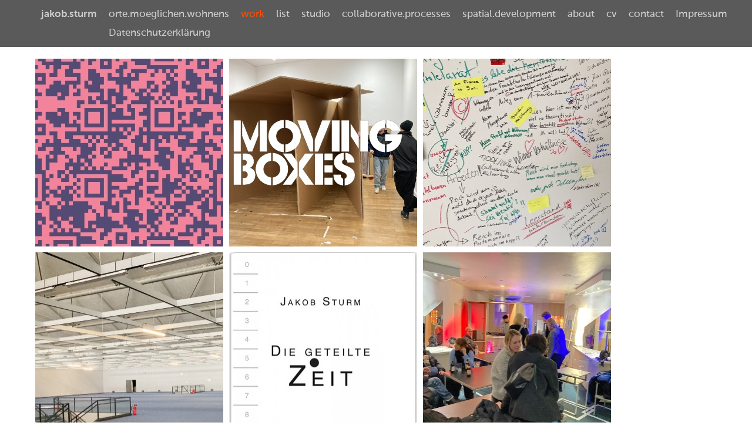

--- FILE ---
content_type: text/html; charset=utf-8
request_url: https://jakobsturm.com/
body_size: 10598
content:
<!DOCTYPE html>
<html lang='en'>
<head>
<meta content='text/html;charset=utf-8' http-equiv='Content-Type'>
<meta content='en' http-equiv='Content-Language'>

<meta content='width=device-width, height=device-height, user-scalable=no, initial-scale=1, maximum-scale=1' name='viewport'>
<meta content='yes' name='apple-mobile-web-app-capable'>
<meta content='translucent' name='apple-mobile-web-app-status-bar-style'>
<meta content='production' name='salon-environment'>
<meta content='//d1vq4hxutb7n2b.cloudfront.net' name='salon-image-host'>
<meta content='//d1vq4hxutb7n2b.cloudfront.net' name='salon-highres-image-host'>
<meta content='default' name='salon-mode'>
<meta content='true' name='salon-request-ssl'>

<link href='/images/sln-cstm-16.png' rel='icon' type='image/png'>
<!-- META-Tags, Title -->
<title>jakob.sturm
</title>

<!-- %meta{ :property => "og:site_name", :content => @custom_domain_user.custom_page_title } -->
<!-- %meta{ :property => "og:url",   :content => "http://#{request.host_with_port}/#{@page.slug}" } -->

<meta content='website' property='og:type'>
<meta content='' property='og:site_name'>
<meta content='' property='og:title'>
<meta content='http://jakobsturm.com/' property='og:url'>

<!-- Style -->
<link href="//d1vq4hxutb7n2b.cloudfront.net/assets/frontend-5c76db9b40aa90473d2fd87196d7dda0.css" media="all" rel="stylesheet" type="text/css" />
<style id='custom_css'>body .navigation{position:fixed;font-family:MuseoSans;background-color:#5b5a5a;}body .navigation a{color:#cdcdcd;}
body .text-asset-content a{color:#919090;}
 
 
 

</style>
<!-- JavaScript -->
<link href="//d1vq4hxutb7n2b.cloudfront.net/assets/vendor-8fdf96bcea3a52dd9c5aeb4862bcebb1.css" media="screen" rel="stylesheet" type="text/css" />
<link href="//d1vq4hxutb7n2b.cloudfront.net/assets/salon-legacy-aa994ac131ee2eae352be77c98ea529a.css" media="screen" rel="stylesheet" type="text/css" />
<script src="//d1vq4hxutb7n2b.cloudfront.net/assets/new-frontend-ba0a6d1f11172527351c367c0ecc82d5.js" type="text/javascript"></script>
  <script type="text/javascript">
    var analytics=analytics||[];
    analytics.load=function(e){
      var r=function(e){
        return function(){
          //console.log(e, arguments);
          //analytics.push([e].concat(Array.prototype.slice.call(arguments,0)))
          if(window._gaq && e === 'track') {
            window._gaq.push(['_trackEvent', 'user', arguments[0]])
          }

          if(window.fbq && e === 'track') {
            window.fbq('trackCustom', arguments[0])
          }
        }
      },
      i=["identify","track","trackLink","trackForm","trackClick","trackSubmit","pageview","ab","alias","ready"];
      for(var s=0;s<i.length;s++)analytics[i[s]]=r(i[s])
    };

    analytics.load("");
  </script>


</head>
<body class='enable-mobile-view' data-controller='page' data-custom-domain-user='jakobsturm' data-custom-page-title=''>
<div id='accessible-fallback'><div class='data' data-content='{"is_allowed_to_edit":false,"_id":"561fa280342b82c37f000522","user_id":"5256d2da4374a84e52000082","slug":"work","position":2,"i18n":{"de":{"title":"work","caption":""}},"published":true,"hidden":false,"in_salon_index":true,"in_ja_salon_index":false,"apply_filter":false,"filter":{"pages":{"tagged_with_any":null},"assets":{"tagged_with_any":null}},"tags":"","favorite":null,"image_id":"674b2f95342b827e85000004","image":{"_id":"674b2f95342b827e85000004","_type":"Image","page_id":"561fa280342b82c37f000522","file_width":1000,"file_height":1000,"file_filename":"IMG_1907.jpg","slug":"img_1907-jpg","file_base":"/system/files/674b2f/95342b827e85000004","links_to":"moving-boxes","open_new_tab":false,"title":"IMG_1907.jpg"},"config":{"active_config":"squareconfig","dndconfig":{"dragging_enabled":false,"offset":{"x":0,"y":0}},"fixedwidthconfig":{"image_display_style":"w_large","fix_on":"w"},"fixedheightconfig":{"image_display_style":"h_small"},"masonryconfig":{"generate_range":[320,540],"offset":{"x":0,"y":0}},"strogalski":{"width":724,"big_ratio":1.6,"show_catpion":true,"show_title":true,"thumb_columns":4,"thumb_gap":"7px","thumb_ratio":1.49},"slideshow":{"width":724,"big_ratio":1.6,"show_title":true,"show_caption":true,"thumb_columns":6,"thumb_ratio":1.45,"thumb_gap":"5px","autoplay":true,"sleep":"6000","on_click":"toggle","animation":{"transition":"none"}},"squareconfig":{"image_display_style":"w_medium"}},"css":"","custom_html":"","style":{"background-image":"","background-color":"","#slideshow":{"background-color":""}},"properties":null,"world_coords":{"x":0,"y":0},"resources":[{"properties":null,"i18n":{"de":{"caption":"","copyright":"","source":""}},"tags":"","favorite":null,"updated_at":"2023-04-14T22:09:23Z","_id":"569a8465342b820c20001f00","_type":"Image","page_id":"561fa280342b82c37f000522","file_width":800,"file_height":533,"file_filename":"00.jpg","slug":"00-jpg","file_base":"/system/files/569a84/65342b820c20001f00","links_to":"convertible-hinge","open_new_tab":false,"title":"00.jpg"},{"properties":null,"i18n":{"de":{"caption":"","copyright":"","source":""}},"tags":"","favorite":null,"updated_at":"2025-04-16T11:32:47Z","_id":"67ab45a8342b82dd6f0016fd","_type":"Image","page_id":"561fa280342b82c37f000522","file_width":1000,"file_height":750,"file_filename":"IMG_2976.jpg","slug":"img_2976-jpg","file_base":"/system/files/67ab45/a8342b82dd6f0016fd","links_to":"museum-wohnen","open_new_tab":false,"title":"IMG_2976.jpg"},{"properties":null,"i18n":{"de":{"caption":"","copyright":"","source":""}},"tags":"","favorite":null,"updated_at":"2023-04-14T22:10:40Z","_id":"569a83fb342b820c20001ec8","_type":"Image","page_id":"561fa280342b82c37f000522","file_width":1000,"file_height":667,"file_filename":"01.jpg","slug":"01-jpg","file_base":"/system/files/569a83/fb342b820c20001ec8","links_to":"letzte-dinge","open_new_tab":false,"title":"01.jpg"},{"properties":null,"i18n":{"de":{"caption":"","copyright":"","source":""}},"tags":"","favorite":null,"updated_at":"2020-03-27T15:50:07Z","_id":"561fa54b342b82c37f0006c2","_type":"Image","page_id":"561fa280342b82c37f000522","file_width":1000,"file_height":663,"file_filename":"bausatz4.jpg","slug":"bausatz4-jpg","file_base":"/system/files/561fa5/4b342b82c37f0006c2","links_to":"kosmos-mobel","open_new_tab":false,"title":"bausatz4.jpg"},{"properties":null,"i18n":{"de":{"caption":"","copyright":"","source":""}},"tags":"","favorite":null,"updated_at":"2023-04-14T22:10:08Z","_id":"561fa3d8342b82c37f0005e5","_type":"Image","page_id":"561fa280342b82c37f000522","file_width":800,"file_height":531,"file_filename":"04.jpg","slug":"04-jpg","file_base":"/system/files/561fa3/d8342b82c37f0005e5","links_to":"convertible-hinge","open_new_tab":false,"title":"04.jpg"},{"properties":null,"i18n":{"de":{"caption":"","copyright":"","source":""}},"tags":"","favorite":null,"updated_at":"2023-04-14T22:09:49Z","_id":"561fa912342b82c37f000890","_type":"Image","page_id":"561fa280342b82c37f000522","file_width":800,"file_height":531,"file_filename":"18.jpg","slug":"18-jpg","file_base":"/system/files/561fa9/12342b82c37f000890","links_to":"convertible-hinge","open_new_tab":false,"title":"18.jpg"},{"properties":null,"i18n":{"de":{"caption":"","copyright":"","source":""}},"tags":"","favorite":null,"updated_at":"2023-04-14T22:10:13Z","_id":"561fa7ce342b82922d0000d7","_type":"Image","page_id":"561fa280342b82c37f000522","file_width":800,"file_height":531,"file_filename":"installationsansicht1b.jpg","slug":"installationsansicht1b-jpg","file_base":"/system/files/561fa7/ce342b82922d0000d7","links_to":"orte-moglichen-wohnens-issue-i","open_new_tab":false,"title":"installationsansicht1b.jpg"},{"properties":null,"i18n":{"de":{"caption":"","copyright":"","source":""}},"tags":"","favorite":null,"updated_at":"2020-03-27T15:50:07Z","_id":"561fa42f342b824517000264","_type":"Image","page_id":"561fa280342b82c37f000522","file_width":800,"file_height":600,"file_filename":"1234.jpg","slug":"1234-jpg","file_base":"/system/files/561fa4/2f342b824517000264","links_to":"gaste","open_new_tab":false,"title":"1234.jpg"},{"properties":null,"i18n":{"de":{"caption":"","copyright":"","source":""}},"tags":"","favorite":null,"updated_at":"2023-04-14T22:10:01Z","_id":"561fa753342b82aa52000033","_type":"Image","page_id":"561fa280342b82c37f000522","file_width":531,"file_height":354,"file_filename":"b-books1a.jpg","slug":"b-books1a-jpg","file_base":"/system/files/561fa7/53342b82aa52000033","links_to":"leseraum-basis","open_new_tab":false,"title":"b-books1a.jpg"},{"properties":null,"i18n":{"de":{"caption":"","copyright":"","source":""}},"tags":"","favorite":null,"updated_at":"2023-04-14T22:09:54Z","_id":"561fa348342b82c37f000597","_type":"Image","page_id":"561fa280342b82c37f000522","file_width":800,"file_height":533,"file_filename":"DSC_0795c.jpg","slug":"dsc_0795c-jpg","file_base":"/system/files/561fa3/48342b82c37f000597","links_to":"kosmos-mobel","open_new_tab":false,"title":"DSC_0795c.jpg"},{"properties":null,"i18n":{"de":{"caption":"","copyright":"","source":""}},"tags":"","favorite":null,"updated_at":"2020-03-27T15:50:07Z","_id":"561fab0e342b8245170003cf","_type":"Image","page_id":"561fa280342b82c37f000522","file_width":800,"file_height":600,"file_filename":"108-0840_IMG.jpg","slug":"108-0840_img-jpg","file_base":"/system/files/561fab/0e342b8245170003cf","links_to":"letzte-dinge","open_new_tab":false,"title":"108-0840_IMG.jpg"},{"properties":null,"i18n":{"de":{"caption":"","copyright":"","source":""}},"tags":"","favorite":null,"updated_at":"2023-04-14T22:09:27Z","_id":"561fa5d9342b82c37f000700","_type":"Image","page_id":"561fa280342b82c37f000522","file_width":800,"file_height":531,"file_filename":"DSC_0281a.jpg","slug":"dsc_0281a-jpg","file_base":"/system/files/561fa5/d9342b82c37f000700","links_to":"labor-fur-raumstrategien","open_new_tab":false,"title":"DSC_0281a.jpg"},{"properties":null,"i18n":{"de":{"caption":"","copyright":"","source":""}},"tags":"","favorite":null,"updated_at":"2020-03-27T15:50:07Z","_id":"561fa968342b82451700038c","_type":"Image","page_id":"561fa280342b82c37f000522","file_width":800,"file_height":533,"file_filename":"bild10a.jpg","slug":"bild10a-jpg","file_base":"/system/files/561fa9/68342b82451700038c","links_to":"messebetten","open_new_tab":false,"title":"bild10a.jpg"},{"properties":null,"i18n":{"de":{"caption":"","copyright":"","source":""}},"tags":"","favorite":null,"updated_at":"2020-03-27T15:50:07Z","_id":"561fa7b8342b824517000321","_type":"Image","page_id":"561fa280342b82c37f000522","file_width":800,"file_height":531,"file_filename":"DSC_0798kla.jpg","slug":"dsc_0798kla-jpg","file_base":"/system/files/561fa7/b8342b824517000321","links_to":"orte-moglichen-wohnens-issue-i","open_new_tab":false,"title":"DSC_0798kla.jpg"},{"properties":null,"i18n":{"de":{"caption":"","copyright":"","source":""}},"tags":"","favorite":null,"updated_at":"2023-04-14T22:09:19Z","_id":"561fa72b342b82c37f0007a0","_type":"Image","page_id":"561fa280342b82c37f000522","file_width":800,"file_height":533,"file_filename":"DSC_0584.jpg","slug":"dsc_0584-jpg","file_base":"/system/files/561fa7/2b342b82c37f0007a0","links_to":"labor-fur-raumstrategien","open_new_tab":false,"title":"DSC_0584.jpg"},{"properties":null,"i18n":{"de":{"caption":"","copyright":"","source":""}},"tags":"","favorite":null,"updated_at":"2023-04-14T22:10:19Z","_id":"561fa615342b82c37f000717","_type":"Image","page_id":"561fa280342b82c37f000522","file_width":800,"file_height":533,"file_filename":"capsule_kl..jpg","slug":"capsule_kl-jpg","file_base":"/system/files/561fa6/15342b82c37f000717","links_to":"xqm","open_new_tab":false,"title":"capsule_kl..jpg"},{"properties":null,"i18n":{"de":{"caption":"","copyright":"","source":""}},"tags":"","favorite":null,"updated_at":"2020-03-27T15:50:07Z","_id":"561fa81f342b82451700033c","_type":"Image","page_id":"561fa280342b82c37f000522","file_width":800,"file_height":600,"file_filename":"0010web.jpg","slug":"0010web-jpg","file_base":"/system/files/561fa8/1f342b82451700033c","links_to":"gaste","open_new_tab":false,"title":"0010web.jpg"},{"properties":null,"i18n":{"de":{"caption":"","copyright":"","source":""}},"tags":"","favorite":null,"updated_at":"2020-03-27T15:50:07Z","_id":"561fa881342b82c37f00084b","_type":"Image","page_id":"561fa280342b82c37f000522","file_width":800,"file_height":600,"file_filename":"20img.jpg","slug":"20img-jpg","file_base":"/system/files/561fa8/81342b82c37f00084b","links_to":"letzte-dinge","open_new_tab":false,"title":"20img.jpg"},{"properties":null,"i18n":{"de":{"caption":"","copyright":"","source":""}},"tags":"","favorite":null,"updated_at":"2020-03-27T15:50:07Z","_id":"561fa30b342b82c37f000572","_type":"Image","page_id":"561fa280342b82c37f000522","file_width":1000,"file_height":664,"file_filename":"DSC_2542a.jpg","slug":"dsc_2542a-jpg","file_base":"/system/files/561fa3/0b342b82c37f000572","links_to":"kosmos-mobel","open_new_tab":false,"title":"DSC_2542a.jpg"},{"properties":null,"i18n":{"de":{"caption":"","copyright":"","source":""}},"tags":"","favorite":null,"updated_at":"2023-04-14T22:09:14Z","_id":"561fa4bb342b82c37f000665","_type":"Image","page_id":"561fa280342b82c37f000522","file_width":800,"file_height":534,"file_filename":"gu_nter01.jpg","slug":"gunter01-jpg","file_base":"/system/files/561fa4/bb342b82c37f000665","links_to":"leseraum-basis","open_new_tab":false,"title":"gu\u0308nter01.jpg"},{"properties":null,"i18n":{"de":{"caption":"","copyright":"","source":""}},"tags":"","favorite":null,"updated_at":"2020-03-27T15:50:07Z","_id":"561faad3342b82c37f000954","_type":"Image","page_id":"561fa280342b82c37f000522","file_width":800,"file_height":533,"file_filename":"10a.jpg","slug":"10a-jpg","file_base":"/system/files/561faa/d3342b82c37f000954","links_to":" ","open_new_tab":false,"title":"10a.jpg"},{"properties":null,"i18n":{"de":{"caption":"","copyright":"","source":""}},"tags":"","favorite":null,"updated_at":"2020-03-27T15:50:07Z","_id":"561fa948342b82c37f0008ac","_type":"Image","page_id":"561fa280342b82c37f000522","file_width":567,"file_height":378,"file_filename":"c7kl.jpg","slug":"c7kl-jpg","file_base":"/system/files/561fa9/48342b82c37f0008ac","links_to":"messebetten","open_new_tab":false,"title":"c7kl.jpg"},{"properties":null,"i18n":{"de":{"caption":"","copyright":"","source":""}},"tags":"","favorite":null,"updated_at":"2023-04-14T22:10:26Z","_id":"562005fa342b82c37f003366","_type":"Image","page_id":"561fa280342b82c37f000522","file_width":800,"file_height":1200,"file_filename":"haus_gutleut.jpg","slug":"haus_gutleut-jpg","file_base":"/system/files/562005/fa342b82c37f003366","links_to":"basis-1","open_new_tab":false,"title":"haus_gutleut.jpg"},{"properties":null,"i18n":{"de":{"caption":"","copyright":"","source":""}},"tags":"","favorite":null,"updated_at":"2023-04-14T22:09:14Z","_id":"5623dc8a342b8298e9003787","_type":"Image","page_id":"561fa280342b82c37f000522","file_width":1000,"file_height":664,"file_filename":"DSC_0229.jpg","slug":"dsc_0229-jpg","file_base":"/system/files/5623dc/8a342b8298e9003787","links_to":"r-a-d-a-r-on-tour","open_new_tab":false,"title":"DSC_0229.jpg"},{"properties":null,"i18n":{"de":{"caption":"","copyright":"","source":""}},"tags":"","favorite":null,"updated_at":"2023-04-14T22:08:54Z","_id":"5aa6b374342b827527000a68","_type":"Image","page_id":"561fa280342b82c37f000522","file_width":1000,"file_height":667,"file_filename":"03.jpg","slug":"03-jpg-1","file_base":"/system/files/5aa6b3/74342b827527000a68","links_to":"residents","open_new_tab":false,"title":"03.jpg"},{"properties":null,"i18n":{"de":{"caption":"","copyright":"","source":""}},"tags":"","favorite":null,"updated_at":"2023-04-14T22:08:58Z","_id":"5a036c97342b82ec63003425","_type":"Image","page_id":"561fa280342b82c37f000522","file_width":659,"file_height":439,"file_filename":"residents-neu.jpg","slug":"residents-neu-jpg","file_base":"/system/files/5a036c/97342b82ec63003425","links_to":"residents","open_new_tab":false,"title":"residents-neu.jpg"},{"properties":null,"i18n":{"de":{"caption":"","copyright":"","source":""}},"tags":"","favorite":null,"updated_at":"2023-04-14T22:08:49Z","_id":"5a034d8c342b82ec630027c7","_type":"Image","page_id":"561fa280342b82c37f000522","file_width":1000,"file_height":667,"file_filename":"DSC02321kl.jpg","slug":"dsc02321kl-jpg","file_base":"/system/files/5a034d/8c342b82ec630027c7","links_to":"flags","open_new_tab":false,"title":"DSC02321kl.jpg"},{"properties":null,"i18n":{"de":{"caption":"","copyright":"","source":""}},"tags":"","favorite":null,"updated_at":"2023-04-14T22:08:30Z","_id":"63deb583342b829664000005","_type":"Image","page_id":"561fa280342b82c37f000522","file_width":1000,"file_height":750,"file_filename":"IMG_7990.jpg","slug":"img_7990-jpg","file_base":"/system/files/63deb5/83342b829664000005","links_to":"do-omw","open_new_tab":false,"title":"IMG_7990.jpg"},{"properties":null,"i18n":{"de":{"caption":"","copyright":"","source":""}},"tags":"","favorite":null,"updated_at":"2024-02-04T22:36:57Z","_id":"655d1ceb342b8208cd000003","_type":"Image","page_id":"561fa280342b82c37f000522","file_width":750,"file_height":1010,"file_filename":"Titel.jpg","slug":"titel-jpg-1","file_base":"/system/files/655d1c/eb342b8208cd000003","links_to":"geteilte-zeit","open_new_tab":false,"title":"Titel.jpg"},{"properties":null,"i18n":{"de":{"caption":"","copyright":"","source":""}},"tags":"","favorite":null,"updated_at":"2023-04-14T22:09:31Z","_id":"5a26d448342b82965f001498","_type":"Image","page_id":"561fa280342b82c37f000522","file_width":1000,"file_height":719,"file_filename":"Venedig.jpg","slug":"venedig-jpg","file_base":"/system/files/5a26d4/48342b82965f001498","links_to":"ortemoeglichenwohnens","open_new_tab":false,"title":"Venedig.jpg"},{"properties":null,"i18n":{"de":{"caption":"","copyright":"","source":""}},"tags":"","favorite":null,"updated_at":"2023-04-14T22:08:42Z","_id":"5e7e2a08342b82f999000e6f","_type":"Image","page_id":"561fa280342b82c37f000522","file_width":1000,"file_height":667,"file_filename":"DSC04740.jpg","slug":"dsc04740-jpg-1","file_base":"/system/files/5e7e2a/08342b82f999000e6f","links_to":"corona-belt","open_new_tab":false,"title":"DSC04740.jpg"},{"properties":null,"i18n":{"de":{"caption":"","copyright":"","source":""}},"tags":"","favorite":null,"updated_at":"2025-04-16T11:32:47Z","_id":"674b2f95342b827e85000004","_type":"Image","page_id":"561fa280342b82c37f000522","file_width":1000,"file_height":1000,"file_filename":"IMG_1907.jpg","slug":"img_1907-jpg","file_base":"/system/files/674b2f/95342b827e85000004","links_to":"moving-boxes","open_new_tab":false,"title":"IMG_1907.jpg"},{"properties":null,"i18n":{"de":{"caption":"","copyright":"","source":""}},"tags":"","favorite":null,"updated_at":"2020-03-27T15:50:07Z","_id":"5ccaf378342b822aa00008eb","_type":"Image","page_id":"561fa280342b82c37f000522","file_width":1000,"file_height":666,"file_filename":"martin-Kopieweb.jpg","slug":"martin-kopieweb-jpg","file_base":"/system/files/5ccaf3/78342b822aa00008eb","links_to":"gesprache","open_new_tab":false,"title":"martin-Kopieweb.jpg"},{"properties":null,"i18n":{"de":{"caption":"","copyright":"","source":""}},"tags":"","favorite":null,"updated_at":"2019-05-24T14:03:02Z","_id":"5ce7f95d342b823cb200013a","_type":"Image","page_id":"561fa280342b82c37f000522","file_width":680,"file_height":666,"file_filename":"Titel1.jpg","slug":"titel1-jpg","file_base":"/system/files/5ce7f9/5d342b823cb200013a","links_to":"recherche","open_new_tab":false,"title":"Titel1.jpg"},{"properties":null,"i18n":{"de":{"caption":"","copyright":"","source":""}},"tags":"","favorite":null,"updated_at":"2020-03-27T15:50:07Z","_id":"5ccc5ad9342b82b0fb001085","_type":"Image","page_id":"561fa280342b82c37f000522","file_width":1000,"file_height":750,"file_filename":"Titel.jpg","slug":"titel-jpg","file_base":"/system/files/5ccc5a/d9342b82b0fb001085","links_to":"himmel","open_new_tab":false,"title":"Titel.jpg"},{"properties":null,"i18n":{"de":{"caption":"","copyright":"","source":""}},"tags":"","favorite":null,"updated_at":"2023-04-14T22:09:40Z","_id":"5cd03479342b829f4900186e","_type":"Image","page_id":"561fa280342b82c37f000522","file_width":1200,"file_height":801,"file_filename":"PXL-basis-Fragen-010.jpg","slug":"pxl-basis-fragen-010-jpg","file_base":"/system/files/5cd034/79342b829f4900186e","links_to":"wenn-alles-kunst-waere","open_new_tab":false,"title":"PXL-basis-Fragen-010.jpg"},{"properties":null,"i18n":{"de":{"caption":"","copyright":"","source":""}},"tags":"","favorite":null,"updated_at":"2023-04-14T22:08:45Z","_id":"5ffcca33342b8295ae000005","_type":"Image","page_id":"561fa280342b82c37f000522","file_width":867,"file_height":867,"file_filename":"JSTURM_OMW_20200130quadrat.jpg","slug":"jsturm_omw_20200130quadrat-jpg","file_base":"/system/files/5ffcca/33342b8295ae000005","links_to":"news","open_new_tab":false,"title":"JSTURM_OMW_20200130quadrat.jpg"},{"properties":null,"i18n":{"de":{"caption":"","copyright":"","source":""}},"tags":"","favorite":null,"updated_at":"2023-04-14T22:11:36Z","_id":"6439ced7342b8251fe000005","_type":"Image","page_id":"561fa280342b82c37f000522","file_width":1000,"file_height":667,"file_filename":"108-0868_IMG.jpg","slug":"108-0868_img-jpg","file_base":"/system/files/6439ce/d7342b8251fe000005","links_to":"letzte-dinge","open_new_tab":false,"title":"108-0868_IMG.jpg"},{"properties":null,"i18n":{"de":{"caption":"","copyright":"","source":""}},"tags":"","favorite":null,"updated_at":"2023-04-14T22:08:40Z","_id":"614b2e63342b82d396001ba4","_type":"Image","page_id":"561fa280342b82c37f000522","file_width":2400,"file_height":1600,"file_filename":"js_09_2021_5297_js_web.jpg","slug":"js_09_2021_5297_js_web-jpg","file_base":"/system/files/614b2e/63342b82d396001ba4","links_to":"corona-belt-2","open_new_tab":false,"title":"js_09_2021_5297_js_web.jpg"},{"properties":null,"i18n":{"de":{"caption":"","copyright":"","source":""}},"tags":"","favorite":null,"updated_at":"2023-04-14T22:08:40Z","_id":"616ef751342b82b73f002fb9","_type":"Image","page_id":"561fa280342b82c37f000522","file_width":786,"file_height":786,"file_filename":"Buch-2web2.jpg","slug":"buch-2web2-jpg","file_base":"/system/files/616ef7/51342b82b73f002fb9","links_to":"abschied-vom-vater","open_new_tab":false,"title":"Buch-2web2.jpg"},{"properties":null,"i18n":{"de":{"caption":"","copyright":"","source":""}},"tags":"","favorite":null,"updated_at":"2023-04-14T22:08:33Z","_id":"620f830d342b827b43001508","_type":"Image","page_id":"561fa280342b82c37f000522","file_width":1084,"file_height":1088,"file_filename":"Bildschirmfoto_2022-02-18_um_12.26.53.png","slug":"bildschirmfoto-2022-02-18-um-12-26-53-png","file_base":"/system/files/620f83/0d342b827b43001508","links_to":"paare","open_new_tab":false,"title":"Bildschirmfoto 2022-02-18 um 12.26.53.png"},{"properties":null,"i18n":{"de":{"caption":"","copyright":"","source":""}},"tags":"","favorite":null,"updated_at":"2024-03-03T12:49:43Z","_id":"65c01188342b82a5f3000008","_type":"Image","page_id":"561fa280342b82c37f000522","file_width":1000,"file_height":1399,"file_filename":"IMG_7809.jpg","slug":"img_7809-jpg","file_base":"/system/files/65c011/88342b82a5f3000008","links_to":"kulturcampus","open_new_tab":false,"title":"IMG_7809.jpg"},{"properties":null,"i18n":{"de":{"caption":"","copyright":"","source":""}},"tags":"","favorite":null,"updated_at":"2024-02-04T22:36:57Z","_id":"653e6c78342b82d99c0014d7","_type":"Image","page_id":"561fa280342b82c37f000522","file_width":1000,"file_height":750,"file_filename":"IMG_7946.jpg","slug":"img_7946-jpg","file_base":"/system/files/653e6c/78342b82d99c0014d7","links_to":"mobel-diamant","open_new_tab":false,"title":"IMG_7946.jpg"},{"properties":null,"i18n":{"de":{"caption":"","copyright":"","source":""}},"tags":"","favorite":null,"updated_at":"2025-04-16T12:26:54Z","_id":"67ff955e342b82920700006e","_type":"Image","page_id":"561fa280342b82c37f000522","file_width":772,"file_height":772,"file_filename":"_storage_emulated_0_Android_data_com.adobe.reader_files_Pictures_Adobe_Acrobat_Exports_FrankfurtSchreibt_Bierdeckel_93x93_TR_X3_3mm_1.jpg","slug":"_storage_emulated_0_android_data_com-adobe-reader_files_pictures_adobe-acrobat-exports_frankfurtschreibt_bierdeckel_93x93_tr_x3-3mm_1-jpg","file_base":"/system/files/67ff95/5e342b82920700006e","links_to":"eine-stadt-schreibt","open_new_tab":false,"title":"_storage_emulated_0_Android_data_com.adobe.reader_files_Pictures_Adobe Acrobat Exports_FrankfurtSchreibt_Bierdeckel_93x93_TR_X3 3mm_1.jpg"}],"assets":[{"model_id":"569a8465342b820c20001f00","model_type":"image","page_id":"561fa280342b82c37f000522","position":106,"list_index":26,"layoutdata":{"masonryconfig":{"display_style":"w_extra_large"}},"style":{},"coords":{"x":40,"y":40},"display_style":"w_small"},{"model_id":"67ab45a8342b82dd6f0016fd","model_type":"image","page_id":"561fa280342b82c37f000522","position":137,"list_index":42,"layoutdata":{"masonryconfig":{"display_style":"w_medium"}},"style":{},"coords":{"x":200,"y":200},"display_style":"w_small"},{"model_id":"569a83fb342b820c20001ec8","model_type":"image","page_id":"561fa280342b82c37f000522","position":105,"list_index":15,"layoutdata":{"masonryconfig":{"display_style":"w_extra_large"}},"style":{},"coords":{"x":20,"y":20},"display_style":"w_small"},{"model_id":"561fa54b342b82c37f0006c2","model_type":"image","page_id":"561fa280342b82c37f000522","position":96,"list_index":13,"layoutdata":{"masonryconfig":{"display_style":"w_large"}},"style":{},"coords":{"x":1376,"y":21},"display_style":"w_small"},{"model_id":"561fa3d8342b82c37f0005e5","model_type":"image","page_id":"561fa280342b82c37f000522","position":62,"list_index":19,"layoutdata":{"masonryconfig":{"display_style":"w_extra_large"},"dndconfig":{"display_style":"w_medium"}},"style":{},"coords":{"x":9,"y":245},"display_style":"w_small"},{"model_id":"561fa912342b82c37f000890","model_type":"image","page_id":"561fa280342b82c37f000522","position":77,"list_index":22,"layoutdata":{"masonryconfig":{"display_style":"w_extra_large"},"dndconfig":{"display_style":"w_medium"}},"style":{},"coords":{"x":34,"y":713},"display_style":"w_small"},{"model_id":"561fa7ce342b82922d0000d7","model_type":"image","page_id":"561fa280342b82c37f000522","position":100,"list_index":18,"layoutdata":{"masonryconfig":{"display_style":"w_extra_large"}},"style":{},"coords":{"x":376,"y":660},"display_style":"w_small"},{"model_id":"561fa42f342b824517000264","model_type":"image","page_id":"561fa280342b82c37f000522","position":71,"list_index":2,"layoutdata":{"masonryconfig":{"display_style":"w_large"},"dndconfig":{"display_style":"w_medium"}},"style":{},"coords":{"x":702,"y":247},"display_style":"w_small"},{"model_id":"561fa753342b82aa52000033","model_type":"image","page_id":"561fa280342b82c37f000522","position":92,"list_index":20,"layoutdata":{"masonryconfig":{"display_style":"w_large"},"dndconfig":{"display_style":"w_small"}},"style":{},"coords":{"x":358,"y":498},"display_style":"w_small"},{"model_id":"561fa348342b82c37f000597","model_type":"image","page_id":"561fa280342b82c37f000522","position":68,"list_index":21,"layoutdata":{"masonryconfig":{"display_style":"w_extra_large"},"dndconfig":{"display_style":"w_medium"}},"style":{},"coords":{"x":1034,"y":19},"display_style":"w_small"},{"model_id":"561fab0e342b8245170003cf","model_type":"image","page_id":"561fa280342b82c37f000522","position":97,"list_index":4,"layoutdata":{"masonryconfig":{"display_style":"w_large"},"dndconfig":{"display_style":"w_small"}},"style":{},"coords":{"x":704,"y":62},"display_style":"w_small"},{"model_id":"561fa5d9342b82c37f000700","model_type":"image","page_id":"561fa280342b82c37f000522","position":90,"list_index":25,"layoutdata":{"masonryconfig":{"display_style":"w_extra_large"},"dndconfig":{"display_style":"w_medium"}},"style":{},"coords":{"x":356,"y":262},"display_style":"w_small"},{"model_id":"561fa968342b82451700038c","model_type":"image","page_id":"561fa280342b82c37f000522","position":102,"list_index":3,"layoutdata":{"masonryconfig":{"display_style":"w_extra_large"},"dndconfig":{"display_style":"w_medium"}},"style":{},"coords":{"x":364,"y":2},"display_style":"w_small"},{"model_id":"561fa7b8342b824517000321","model_type":"image","page_id":"561fa280342b82c37f000522","position":91,"list_index":11,"layoutdata":{"masonryconfig":{"display_style":"w_large"},"dndconfig":{"display_style":"w_medium"}},"style":{},"coords":{"x":10,"y":480},"display_style":"w_small"},{"model_id":"561fa72b342b82c37f0007a0","model_type":"image","page_id":"561fa280342b82c37f000522","position":84,"list_index":27,"layoutdata":{"masonryconfig":{"display_style":"w_extra_large"},"dndconfig":{"display_style":"w_large"}},"style":{},"coords":{"x":377,"y":823},"display_style":"w_small"},{"model_id":"561fa615342b82c37f000717","model_type":"image","page_id":"561fa280342b82c37f000522","position":98,"list_index":17,"layoutdata":{"masonryconfig":{"display_style":"w_extra_large"},"dndconfig":{"display_style":"w_medium"}},"style":{},"coords":{"x":959,"y":508},"display_style":"w_small"},{"model_id":"561fa81f342b82451700033c","model_type":"image","page_id":"561fa280342b82c37f000522","position":99,"list_index":8,"layoutdata":{"masonryconfig":{"display_style":"w_extra_large"},"dndconfig":{"display_style":"w_medium"}},"style":{},"coords":{"x":1308,"y":494},"display_style":"w_small"},{"model_id":"561fa881342b82c37f00084b","model_type":"image","page_id":"561fa280342b82c37f000522","position":101,"list_index":9,"layoutdata":{"masonryconfig":{"display_style":"w_extra_large"},"dndconfig":{"display_style":"w_medium"}},"style":{},"coords":{"x":632,"y":514},"display_style":"w_small"},{"model_id":"561fa30b342b82c37f000572","model_type":"image","page_id":"561fa280342b82c37f000522","position":88,"list_index":10,"layoutdata":{"masonryconfig":{"display_style":"w_large"},"dndconfig":{"display_style":"w_medium"}},"style":{},"coords":{"x":1174,"y":761},"display_style":"w_small"},{"model_id":"561fa4bb342b82c37f000665","model_type":"image","page_id":"561fa280342b82c37f000522","position":61,"list_index":29,"layoutdata":{"masonryconfig":{"display_style":"w_extra_large"},"dndconfig":{"display_style":"w_medium"}},"style":{},"coords":{"x":11,"y":-1},"display_style":"w_small"},{"model_id":"561faad3342b82c37f000954","model_type":"image","page_id":"561fa280342b82c37f000522","position":72,"list_index":5,"layoutdata":{"masonryconfig":{"display_style":"w_extra_large"},"dndconfig":{"display_style":"w_medium"}},"style":{},"coords":{"x":1044,"y":257},"display_style":"w_small"},{"model_id":"561fa948342b82c37f0008ac","model_type":"image","page_id":"561fa280342b82c37f000522","position":85,"list_index":6,"layoutdata":{"masonryconfig":{"display_style":"w_large"},"dndconfig":{"display_style":"w_medium"}},"style":{},"coords":{"x":828,"y":745},"display_style":"w_small"},{"model_id":"562005fa342b82c37f003366","model_type":"image","page_id":"561fa280342b82c37f000522","position":103,"list_index":16,"layoutdata":{"masonryconfig":{"display_style":"w_large"}},"style":{},"coords":{"x":40,"y":40},"display_style":"w_small"},{"model_id":"5623dc8a342b8298e9003787","model_type":"image","page_id":"561fa280342b82c37f000522","position":104,"list_index":28,"layoutdata":{"masonryconfig":{"display_style":"w_extra_large"}},"style":{},"coords":{"x":280,"y":280},"display_style":"w_small"},{"model_id":"5aa6b374342b827527000a68","model_type":"image","page_id":"561fa280342b82c37f000522","position":113,"list_index":31,"layoutdata":{"masonryconfig":{"display_style":"w_extra_large"}},"style":{},"coords":{"x":360,"y":367},"display_style":"w_small"},{"model_id":"5a036c97342b82ec63003425","model_type":"image","page_id":"561fa280342b82c37f000522","position":110,"list_index":30,"layoutdata":{"masonryconfig":{"display_style":"w_large"}},"style":{},"coords":{"x":20,"y":20},"display_style":"w_small"},{"model_id":"5a034d8c342b82ec630027c7","model_type":"image","page_id":"561fa280342b82c37f000522","position":109,"list_index":32,"layoutdata":{"masonryconfig":{"display_style":"w_extra_large"}},"style":{},"coords":{"x":20,"y":511},"display_style":"w_small"},{"model_id":"63deb583342b829664000005","model_type":"image","page_id":"561fa280342b82c37f000522","position":126,"list_index":38,"layoutdata":{"masonryconfig":{"display_style":"w_small"}},"style":{},"coords":{"x":20,"y":20},"display_style":"w_small"},{"model_id":"655d1ceb342b8208cd000003","model_type":"image","page_id":"561fa280342b82c37f000522","position":131,"list_index":40,"layoutdata":{"masonryconfig":{"display_style":"w_extra_small"}},"style":{},"coords":{"x":40,"y":40},"display_style":"w_small"},{"model_id":"5a26d448342b82965f001498","model_type":"image","page_id":"561fa280342b82c37f000522","position":111,"list_index":24,"layoutdata":{"masonryconfig":{"display_style":"w_extra_large"}},"style":{},"coords":{"x":20,"y":662},"display_style":"w_small"},{"model_id":"5e7e2a08342b82f999000e6f","model_type":"image","page_id":"561fa280342b82c37f000522","position":120,"list_index":34,"layoutdata":{"masonryconfig":{"display_style":"w_small"}},"style":{},"coords":{"x":20,"y":20},"display_style":"w_small"},{"model_id":"674b2f95342b827e85000004","model_type":"image","page_id":"561fa280342b82c37f000522","position":134,"list_index":43,"layoutdata":{"masonryconfig":{"display_style":"w_medium"}},"style":{},"coords":{"x":20,"y":20},"display_style":"w_small"},{"model_id":"5ccaf378342b822aa00008eb","model_type":"image","page_id":"561fa280342b82c37f000522","position":114,"list_index":7,"layoutdata":{"masonryconfig":{"display_style":"w_extra_small"}},"style":{},"coords":{"x":80,"y":1658},"display_style":"w_small"},{"model_id":"5ce7f95d342b823cb200013a","model_type":"image","page_id":"561fa280342b82c37f000522","position":118,"list_index":1,"layoutdata":{"masonryconfig":{"display_style":"w_extra_small"}},"style":{},"coords":{"x":20,"y":1927},"display_style":"w_small"},{"model_id":"5ccc5ad9342b82b0fb001085","model_type":"image","page_id":"561fa280342b82c37f000522","position":116,"list_index":12,"layoutdata":{"masonryconfig":{"display_style":"w_medium"}},"style":{},"coords":{"x":380,"y":380},"display_style":"w_small"},{"model_id":"5cd03479342b829f4900186e","model_type":"image","page_id":"561fa280342b82c37f000522","position":117,"list_index":23,"layoutdata":{"masonryconfig":{"display_style":"w_small"}},"style":{},"coords":{"x":200,"y":200},"display_style":"w_small"},{"model_id":"5ffcca33342b8295ae000005","model_type":"image","page_id":"561fa280342b82c37f000522","position":121,"list_index":33,"layoutdata":{"masonryconfig":{"display_style":"w_small"}},"style":{},"coords":{"x":80,"y":80},"display_style":"w_small"},{"model_id":"6439ced7342b8251fe000005","model_type":"image","page_id":"561fa280342b82c37f000522","position":129,"list_index":14,"layoutdata":{"masonryconfig":{"display_style":"w_medium"}},"style":{},"coords":{"x":40,"y":40},"display_style":"w_small"},{"model_id":"614b2e63342b82d396001ba4","model_type":"image","page_id":"561fa280342b82c37f000522","position":122,"list_index":35,"layoutdata":{"masonryconfig":{"display_style":"w_extra_small"}},"style":{},"coords":{"x":20,"y":20},"display_style":"w_small"},{"model_id":"616ef751342b82b73f002fb9","model_type":"image","page_id":"561fa280342b82c37f000522","position":124,"list_index":36,"layoutdata":{"masonryconfig":{"display_style":"w_extra_small"}},"style":{},"coords":{"x":40,"y":40},"display_style":"w_small"},{"model_id":"620f830d342b827b43001508","model_type":"image","page_id":"561fa280342b82c37f000522","position":125,"list_index":37,"layoutdata":{"masonryconfig":{"display_style":"w_small"}},"style":{},"coords":{"x":20,"y":20},"display_style":"w_small"},{"model_id":"65c01188342b82a5f3000008","model_type":"image","page_id":"561fa280342b82c37f000522","position":132,"list_index":41,"layoutdata":{"masonryconfig":{"display_style":"w_extra_small"}},"style":{},"coords":{"x":40,"y":40},"display_style":"w_small"},{"model_id":"653e6c78342b82d99c0014d7","model_type":"image","page_id":"561fa280342b82c37f000522","position":130,"list_index":39,"layoutdata":{"masonryconfig":{"display_style":"w_medium"}},"style":{},"coords":{"x":40,"y":40},"display_style":"w_small"},{"model_id":"67ff955e342b82920700006e","model_type":"image","page_id":"561fa280342b82c37f000522","position":138,"list_index":44,"layoutdata":{"masonryconfig":{"display_style":"w_extra_small"}},"style":{},"coords":{"x":20,"y":20},"display_style":"w_small"}],"user":{"_id":"5256d2da4374a84e52000082","username":"jakobsturm","display_name":"jakob.sturm","style":{".navigation":{"position":"fixed","font-family":"MuseoSans","a":{"color":"#cdcdcd"},"background-color":"#5b5a5a","padding-top":"","a:hover":{"color":""}},".text-asset-content":{"background-color":"","a":{"color":"#919090"}}},"website":null,"footer_text":"","custom_html":"","plan":"premium","sponsored":true,"email_md5":"8ef27d512ae177a217f21cdfa4a48d34","features":["public-asset-info","password"],"languages":"de,en","css":".navigation {\r\n  //display: none;\r\n}\r\n\r\n.navigation-logo {\r\n\r\n}\r\n\r\n.navigation-logo a {\r\n\r\n}\r\n\r\n.navigation-logo a:hover {\r\n  \r\n}\r\n\r\n.navigation-item-list {\r\n  //display: none;\r\n}\r\n\r\n.navigation-item {\r\n  //pointer-events: auto;\r\n}\r\n\r\n.navigation-link {\r\n  \r\n}\r\n\r\n.navigation-link a {\r\n  \r\n}\r\n\r\n.navigation-link.current {\r\n \r\n}\r\n\r\n/* Slideshow Navigation */\r\n.navigation-detail {\r\n  .navigation-logo-image-link {\r\n    img {\r\n      //width: 100px;\r\n    }\r\n  }\r\n  \r\n  .navigation-item-list {\r\n     \r\n  }\r\n  \r\n  .image-counter {\r\n    //color: #222;\r\n    //font-weight: bold !important;\r\n    //letter-spacing: .5em;\r\n    //text-align: left;\r\n    //position: fixed;\r\n    //top: 190px;\r\n    //left: 100px;\r\n  }\r\n}\r\n\r\n/* Hide custom HTML in Slideshow */\r\n.slideshow-active #custom_html {\r\n\t// display: none;\r\n}\r\n\r\n#content {\r\n  //width: 90%; \r\n  //min-width: 960px !important;\r\n  //margin: auto auto;\r\n  //height: 2000px;\r\n  //padding-left: 200px;\r\n  //padding-top: 100px;\r\n}\r\n\r\n.image-asset-content {\r\n\r\n}\r\n\r\n.text-asset-content {\r\n  a {\r\n    //text-decoration: underline;\r\n  }\r\n  \r\n  a:hover {\r\n   \r\n  }\r\n\t\r\n  h2 {\r\n   \r\n  }\r\n\r\n  p {\r\n  \r\n  }\r\n  \r\n  li {\r\n\t\r\n  }\r\n}\r\n\r\n.public-asset-info {\r\n  //font-family: \"Helvetica\";\r\n   \r\n  .image-caption {\r\n    //font-size: 17px !important;\r\n    //font-weight: bold;\r\n    //color: #000;\r\n    //height: 30px;  \r\n  }\r\n   \r\n  .image-copyright {\r\n    //font-size: 12px !important;\r\n    //font-weight: bold;\r\n    //line-height: 16px;\r\n  }\r\n   \r\n  .image-source {\r\n    //font-size: 12px !important;\r\n    //font-weight: normal;\r\n    //line-height: 16px;\r\n  }\r\n   \r\n  .page-title {\r\n    //font-size: 17px !important;\r\n    //font-weight: bold;\r\n    //color: #000;\r\n    //height: 30px;\r\n  }\r\n   \r\n  .page-caption {\r\n    //font-size: 17px !important;\r\n    //font-weight: bold;\r\n    //color: #000;\r\n    //height: 30px;\r\n  }\r\n}\r\n\r\n\r\n","css_mobile":"","css_shared":"/*\nCSS styles in this tab apply to desktop, tablet and smart phone view\n*/\n\n","properties":{"nav":{"orientation":"h"},"toolbar":{"v_align":"top","h_align":"left","style":"top:60px; left:10px;","horizontal":false},"enable_mobile_view":true},"start_page":"work","public_pages":[{"_id":"536c93fb342b823605000224","user_id":"5256d2da4374a84e52000082","slug":"start","position":0,"i18n":{"de":{"title":"orte.moeglichen.wohnens","caption":""}},"published":true,"hidden":false,"in_salon_index":false,"in_ja_salon_index":false,"apply_filter":false,"filter":{"pages":{"tagged_with_any":null},"assets":{"tagged_with_any":null}},"tags":"","favorite":null,"image_id":null},{"_id":"561fa280342b82c37f000522","user_id":"5256d2da4374a84e52000082","slug":"work","position":2,"i18n":{"de":{"title":"work","caption":""}},"published":true,"hidden":false,"in_salon_index":true,"in_ja_salon_index":false,"apply_filter":false,"filter":{"pages":{"tagged_with_any":null},"assets":{"tagged_with_any":null}},"tags":"","favorite":null,"image_id":"674b2f95342b827e85000004","image":{"_id":"674b2f95342b827e85000004","_type":"Image","page_id":"561fa280342b82c37f000522","file_width":1000,"file_height":1000,"file_filename":"IMG_1907.jpg","slug":"img_1907-jpg","file_base":"/system/files/674b2f/95342b827e85000004","links_to":"moving-boxes","open_new_tab":false,"title":"IMG_1907.jpg"}},{"_id":"56223add342b82e2c700147a","user_id":"5256d2da4374a84e52000082","slug":"work-1","position":3,"i18n":{"de":{"title":"list","caption":""}},"published":true,"hidden":false,"in_salon_index":false,"in_ja_salon_index":false,"apply_filter":false,"filter":{"pages":{"tagged_with_any":null},"assets":{"tagged_with_any":null}},"tags":"","favorite":null,"image_id":null},{"_id":"536f7374342b8220ff000438","user_id":"5256d2da4374a84e52000082","slug":"studio-1","position":5,"i18n":{"de":{"title":"studio","caption":""}},"published":true,"hidden":false,"in_salon_index":false,"in_ja_salon_index":false,"apply_filter":false,"filter":{"pages":{"tagged_with_any":null},"assets":{"tagged_with_any":null}},"tags":"","favorite":null,"image_id":"5cca99b5342b8238d4002f86","image":{"_id":"5cca99b5342b8238d4002f86","_type":"Image","page_id":"536f7374342b8220ff000438","file_width":800,"file_height":534,"file_filename":"IMG_1700.jpg","slug":"img_1700-jpg","file_base":"/system/files/5cca99/b5342b8238d4002f86","links_to":"ortemoeglichenwohnens","open_new_tab":false,"title":"IMG_1700.jpg"}},{"_id":"545e49cb342b821df600024e","user_id":"5256d2da4374a84e52000082","slug":"creative-processes","position":7,"i18n":{"de":{"title":"collaborative.processes","caption":""}},"published":true,"hidden":false,"in_salon_index":false,"in_ja_salon_index":false,"apply_filter":false,"filter":{"pages":{"tagged_with_any":null},"assets":{"tagged_with_any":null}},"tags":"","favorite":null,"image_id":"545e4ca5342b82a31000013d","image":{"_id":"545e4ca5342b82a31000013d","_type":"Image","page_id":"545e49cb342b821df600024e","file_width":800,"file_height":533,"file_filename":"01.jpg","slug":"01-jpg","file_base":"/system/files/545e4c/a5342b82a31000013d","links_to":"universal","open_new_tab":false,"title":"01.jpg"}},{"_id":"5315b237342b8231750003f9","user_id":"5256d2da4374a84e52000082","slug":"projects-1","position":8,"i18n":{"de":{"title":"spatial.development","caption":""}},"published":true,"hidden":false,"in_salon_index":false,"in_ja_salon_index":false,"apply_filter":false,"filter":{"pages":{"tagged_with_any":null},"assets":{"tagged_with_any":null}},"tags":"","favorite":null,"image_id":null},{"_id":"53171f5b342b82d4a40005ff","user_id":"5256d2da4374a84e52000082","slug":"about","position":9,"i18n":{"de":{"title":"about","caption":""}},"published":true,"hidden":false,"in_salon_index":false,"in_ja_salon_index":false,"apply_filter":false,"filter":{"pages":{"tagged_with_any":null},"assets":{"tagged_with_any":null}},"tags":"","favorite":null,"image_id":null},{"_id":"53198d91342b82d861000207","user_id":"5256d2da4374a84e52000082","slug":"cv","position":12,"i18n":{"de":{"title":"cv","caption":""}},"published":true,"hidden":false,"in_salon_index":false,"in_ja_salon_index":false,"apply_filter":false,"filter":{"pages":{"tagged_with_any":null},"assets":{"tagged_with_any":null}},"tags":"","favorite":null,"image_id":null},{"_id":"531f0805342b823e91000463","user_id":"5256d2da4374a84e52000082","slug":"contact","position":17,"i18n":{"de":{"title":"contact","caption":""}},"published":true,"hidden":false,"in_salon_index":false,"in_ja_salon_index":false,"apply_filter":false,"filter":{"pages":{"tagged_with_any":null},"assets":{"tagged_with_any":null}},"tags":"","favorite":null,"image_id":null},{"_id":"5afad295342b82e33f003267","user_id":"5256d2da4374a84e52000082","slug":"impressum","position":46,"i18n":{"de":{"title":"Impressum","caption":""}},"published":true,"hidden":false,"in_salon_index":false,"in_ja_salon_index":false,"apply_filter":false,"filter":{"pages":{"tagged_with_any":null},"assets":{"tagged_with_any":null}},"tags":"","favorite":null,"image_id":null},{"_id":"5b03ed7b342b82f35b0020cf","user_id":"5256d2da4374a84e52000082","slug":"datenschutzerklarung","position":47,"i18n":{"de":{"title":"Datenschutzerkl\u00e4rung","caption":""}},"published":true,"hidden":false,"in_salon_index":false,"in_ja_salon_index":false,"apply_filter":false,"filter":{"pages":{"tagged_with_any":null},"assets":{"tagged_with_any":null}},"tags":"","favorite":null,"image_id":null}]}}' data-path='/jakobsturm/work'></div>
<div class='data' data-content='{"_id":"5256d2da4374a84e52000082","username":"jakobsturm","display_name":"jakob.sturm","style":{".navigation":{"position":"fixed","font-family":"MuseoSans","a":{"color":"#cdcdcd"},"background-color":"#5b5a5a","padding-top":"","a:hover":{"color":""}},".text-asset-content":{"background-color":"","a":{"color":"#919090"}}},"website":null,"footer_text":"","custom_html":"","plan":"premium","sponsored":true,"email_md5":"8ef27d512ae177a217f21cdfa4a48d34","features":["public-asset-info","password"],"languages":"de,en","css":".navigation {\r\n  //display: none;\r\n}\r\n\r\n.navigation-logo {\r\n\r\n}\r\n\r\n.navigation-logo a {\r\n\r\n}\r\n\r\n.navigation-logo a:hover {\r\n  \r\n}\r\n\r\n.navigation-item-list {\r\n  //display: none;\r\n}\r\n\r\n.navigation-item {\r\n  //pointer-events: auto;\r\n}\r\n\r\n.navigation-link {\r\n  \r\n}\r\n\r\n.navigation-link a {\r\n  \r\n}\r\n\r\n.navigation-link.current {\r\n \r\n}\r\n\r\n/* Slideshow Navigation */\r\n.navigation-detail {\r\n  .navigation-logo-image-link {\r\n    img {\r\n      //width: 100px;\r\n    }\r\n  }\r\n  \r\n  .navigation-item-list {\r\n     \r\n  }\r\n  \r\n  .image-counter {\r\n    //color: #222;\r\n    //font-weight: bold !important;\r\n    //letter-spacing: .5em;\r\n    //text-align: left;\r\n    //position: fixed;\r\n    //top: 190px;\r\n    //left: 100px;\r\n  }\r\n}\r\n\r\n/* Hide custom HTML in Slideshow */\r\n.slideshow-active #custom_html {\r\n\t// display: none;\r\n}\r\n\r\n#content {\r\n  //width: 90%; \r\n  //min-width: 960px !important;\r\n  //margin: auto auto;\r\n  //height: 2000px;\r\n  //padding-left: 200px;\r\n  //padding-top: 100px;\r\n}\r\n\r\n.image-asset-content {\r\n\r\n}\r\n\r\n.text-asset-content {\r\n  a {\r\n    //text-decoration: underline;\r\n  }\r\n  \r\n  a:hover {\r\n   \r\n  }\r\n\t\r\n  h2 {\r\n   \r\n  }\r\n\r\n  p {\r\n  \r\n  }\r\n  \r\n  li {\r\n\t\r\n  }\r\n}\r\n\r\n.public-asset-info {\r\n  //font-family: \"Helvetica\";\r\n   \r\n  .image-caption {\r\n    //font-size: 17px !important;\r\n    //font-weight: bold;\r\n    //color: #000;\r\n    //height: 30px;  \r\n  }\r\n   \r\n  .image-copyright {\r\n    //font-size: 12px !important;\r\n    //font-weight: bold;\r\n    //line-height: 16px;\r\n  }\r\n   \r\n  .image-source {\r\n    //font-size: 12px !important;\r\n    //font-weight: normal;\r\n    //line-height: 16px;\r\n  }\r\n   \r\n  .page-title {\r\n    //font-size: 17px !important;\r\n    //font-weight: bold;\r\n    //color: #000;\r\n    //height: 30px;\r\n  }\r\n   \r\n  .page-caption {\r\n    //font-size: 17px !important;\r\n    //font-weight: bold;\r\n    //color: #000;\r\n    //height: 30px;\r\n  }\r\n}\r\n\r\n\r\n","css_mobile":"","css_shared":"/*\nCSS styles in this tab apply to desktop, tablet and smart phone view\n*/\n\n","properties":{"nav":{"orientation":"h"},"toolbar":{"v_align":"top","h_align":"left","style":"top:60px; left:10px;","horizontal":false},"enable_mobile_view":true},"start_page":"work","public_pages":[{"_id":"536c93fb342b823605000224","user_id":"5256d2da4374a84e52000082","slug":"start","position":0,"i18n":{"de":{"title":"orte.moeglichen.wohnens","caption":""}},"published":true,"hidden":false,"in_salon_index":false,"in_ja_salon_index":false,"apply_filter":false,"filter":{"pages":{"tagged_with_any":null},"assets":{"tagged_with_any":null}},"tags":"","favorite":null,"image_id":null},{"_id":"561fa280342b82c37f000522","user_id":"5256d2da4374a84e52000082","slug":"work","position":2,"i18n":{"de":{"title":"work","caption":""}},"published":true,"hidden":false,"in_salon_index":true,"in_ja_salon_index":false,"apply_filter":false,"filter":{"pages":{"tagged_with_any":null},"assets":{"tagged_with_any":null}},"tags":"","favorite":null,"image_id":"674b2f95342b827e85000004","image":{"_id":"674b2f95342b827e85000004","_type":"Image","page_id":"561fa280342b82c37f000522","file_width":1000,"file_height":1000,"file_filename":"IMG_1907.jpg","slug":"img_1907-jpg","file_base":"/system/files/674b2f/95342b827e85000004","links_to":"moving-boxes","open_new_tab":false,"title":"IMG_1907.jpg"}},{"_id":"56223add342b82e2c700147a","user_id":"5256d2da4374a84e52000082","slug":"work-1","position":3,"i18n":{"de":{"title":"list","caption":""}},"published":true,"hidden":false,"in_salon_index":false,"in_ja_salon_index":false,"apply_filter":false,"filter":{"pages":{"tagged_with_any":null},"assets":{"tagged_with_any":null}},"tags":"","favorite":null,"image_id":null},{"_id":"536f7374342b8220ff000438","user_id":"5256d2da4374a84e52000082","slug":"studio-1","position":5,"i18n":{"de":{"title":"studio","caption":""}},"published":true,"hidden":false,"in_salon_index":false,"in_ja_salon_index":false,"apply_filter":false,"filter":{"pages":{"tagged_with_any":null},"assets":{"tagged_with_any":null}},"tags":"","favorite":null,"image_id":"5cca99b5342b8238d4002f86","image":{"_id":"5cca99b5342b8238d4002f86","_type":"Image","page_id":"536f7374342b8220ff000438","file_width":800,"file_height":534,"file_filename":"IMG_1700.jpg","slug":"img_1700-jpg","file_base":"/system/files/5cca99/b5342b8238d4002f86","links_to":"ortemoeglichenwohnens","open_new_tab":false,"title":"IMG_1700.jpg"}},{"_id":"545e49cb342b821df600024e","user_id":"5256d2da4374a84e52000082","slug":"creative-processes","position":7,"i18n":{"de":{"title":"collaborative.processes","caption":""}},"published":true,"hidden":false,"in_salon_index":false,"in_ja_salon_index":false,"apply_filter":false,"filter":{"pages":{"tagged_with_any":null},"assets":{"tagged_with_any":null}},"tags":"","favorite":null,"image_id":"545e4ca5342b82a31000013d","image":{"_id":"545e4ca5342b82a31000013d","_type":"Image","page_id":"545e49cb342b821df600024e","file_width":800,"file_height":533,"file_filename":"01.jpg","slug":"01-jpg","file_base":"/system/files/545e4c/a5342b82a31000013d","links_to":"universal","open_new_tab":false,"title":"01.jpg"}},{"_id":"5315b237342b8231750003f9","user_id":"5256d2da4374a84e52000082","slug":"projects-1","position":8,"i18n":{"de":{"title":"spatial.development","caption":""}},"published":true,"hidden":false,"in_salon_index":false,"in_ja_salon_index":false,"apply_filter":false,"filter":{"pages":{"tagged_with_any":null},"assets":{"tagged_with_any":null}},"tags":"","favorite":null,"image_id":null},{"_id":"53171f5b342b82d4a40005ff","user_id":"5256d2da4374a84e52000082","slug":"about","position":9,"i18n":{"de":{"title":"about","caption":""}},"published":true,"hidden":false,"in_salon_index":false,"in_ja_salon_index":false,"apply_filter":false,"filter":{"pages":{"tagged_with_any":null},"assets":{"tagged_with_any":null}},"tags":"","favorite":null,"image_id":null},{"_id":"53198d91342b82d861000207","user_id":"5256d2da4374a84e52000082","slug":"cv","position":12,"i18n":{"de":{"title":"cv","caption":""}},"published":true,"hidden":false,"in_salon_index":false,"in_ja_salon_index":false,"apply_filter":false,"filter":{"pages":{"tagged_with_any":null},"assets":{"tagged_with_any":null}},"tags":"","favorite":null,"image_id":null},{"_id":"531f0805342b823e91000463","user_id":"5256d2da4374a84e52000082","slug":"contact","position":17,"i18n":{"de":{"title":"contact","caption":""}},"published":true,"hidden":false,"in_salon_index":false,"in_ja_salon_index":false,"apply_filter":false,"filter":{"pages":{"tagged_with_any":null},"assets":{"tagged_with_any":null}},"tags":"","favorite":null,"image_id":null},{"_id":"5afad295342b82e33f003267","user_id":"5256d2da4374a84e52000082","slug":"impressum","position":46,"i18n":{"de":{"title":"Impressum","caption":""}},"published":true,"hidden":false,"in_salon_index":false,"in_ja_salon_index":false,"apply_filter":false,"filter":{"pages":{"tagged_with_any":null},"assets":{"tagged_with_any":null}},"tags":"","favorite":null,"image_id":null},{"_id":"5b03ed7b342b82f35b0020cf","user_id":"5256d2da4374a84e52000082","slug":"datenschutzerklarung","position":47,"i18n":{"de":{"title":"Datenschutzerkl\u00e4rung","caption":""}},"published":true,"hidden":false,"in_salon_index":false,"in_ja_salon_index":false,"apply_filter":false,"filter":{"pages":{"tagged_with_any":null},"assets":{"tagged_with_any":null}},"tags":"","favorite":null,"image_id":null}]}' data-path='/jakobsturm'></div>

</div>
<div id='customizable'>
<div id='navigation'>
<div id='navigation-toggle-wrapper'></div>



<div class='navigation navigation-page '>



  <div class='navigation-logo'>
    <a class='navigation-logo-link' href='/'>
      <span class='navigation-link-text'>jakob.sturm</span>
    </a>
  </div>

  <ul class='navigation-items navigation-item-list mobile-hidden'>
      <li data-slug='start' class='navigation-item'><a class='navigation-link' href='start'><span class='navigation-link-text'>orte.moeglichen.wohnens</span></a></li>
      <li data-slug='work' class='navigation-item'><a class='navigation-link' href='work'><span class='navigation-link-text'>work</span></a></li>
      <li data-slug='work-1' class='navigation-item'><a class='navigation-link' href='work-1'><span class='navigation-link-text'>list</span></a></li>
      <li data-slug='studio-1' class='navigation-item'><a class='navigation-link' href='studio-1'><span class='navigation-link-text'>studio</span></a></li>
      <li data-slug='creative-processes' class='navigation-item'><a class='navigation-link' href='creative-processes'><span class='navigation-link-text'>collaborative.processes</span></a></li>
      <li data-slug='projects-1' class='navigation-item'><a class='navigation-link' href='projects-1'><span class='navigation-link-text'>spatial.development</span></a></li>
      <li data-slug='about' class='navigation-item'><a class='navigation-link' href='about'><span class='navigation-link-text'>about</span></a></li>
      <li data-slug='cv' class='navigation-item'><a class='navigation-link' href='cv'><span class='navigation-link-text'>cv</span></a></li>
      <li data-slug='contact' class='navigation-item'><a class='navigation-link' href='contact'><span class='navigation-link-text'>contact</span></a></li>
      <li data-slug='impressum' class='navigation-item'><a class='navigation-link' href='impressum'><span class='navigation-link-text'>Impressum</span></a></li>
      <li data-slug='datenschutzerklarung' class='navigation-item'><a class='navigation-link' href='datenschutzerklarung'><span class='navigation-link-text'>Datenschutzerklärung</span></a></li>
  </ul>

</div>

</div>
<div id='content'></div>
<noscript>
<div class='noscript clearfix'>
<h1>jakob.sturm</h1>
<h2>work</h2>
<h3></h3>
<p>
<img alt='' src='/system/files/67ff95/5e342b82920700006e/w_medium__storage_emulated_0_Android_data_com.adobe.reader_files_Pictures_Adobe_Acrobat_Exports_FrankfurtSchreibt_Bierdeckel_93x93_TR_X3_3mm_1.jpg'>
</p>

<p>
<img alt='' src='/system/files/674b2f/95342b827e85000004/w_medium_IMG_1907.jpg'>
</p>

<p>
<img alt='' src='/system/files/67ab45/a8342b82dd6f0016fd/w_medium_IMG_2976.jpg'>
</p>

<p>
<img alt='' src='/system/files/65c011/88342b82a5f3000008/w_medium_IMG_7809.jpg'>
</p>

<p>
<img alt='' src='/system/files/655d1c/eb342b8208cd000003/w_medium_Titel.jpg'>
</p>

<p>
<img alt='' src='/system/files/653e6c/78342b82d99c0014d7/w_medium_IMG_7946.jpg'>
</p>

<p>
<img alt='' src='/system/files/63deb5/83342b829664000005/w_medium_IMG_7990.jpg'>
</p>

<p>
<img alt='' src='/system/files/620f83/0d342b827b43001508/w_medium_Bildschirmfoto_2022-02-18_um_12.26.53.png'>
</p>

<p>
<img alt='' src='/system/files/616ef7/51342b82b73f002fb9/w_medium_Buch-2web2.jpg'>
</p>

<p>
<img alt='' src='/system/files/614b2e/63342b82d396001ba4/w_medium_js_09_2021_5297_js_web.jpg'>
</p>

<p>
<img alt='' src='/system/files/5e7e2a/08342b82f999000e6f/w_medium_DSC04740.jpg'>
</p>

<p>
<img alt='' src='/system/files/5ffcca/33342b8295ae000005/w_medium_JSTURM_OMW_20200130quadrat.jpg'>
</p>

<p>
<img alt='' src='/system/files/5a034d/8c342b82ec630027c7/w_medium_DSC02321kl.jpg'>
</p>

<p>
<img alt='' src='/system/files/5aa6b3/74342b827527000a68/w_medium_03.jpg'>
</p>

<p>
<img alt='' src='/system/files/5a036c/97342b82ec63003425/w_medium_residents-neu.jpg'>
</p>

<p>
<img alt='' src='/system/files/561fa4/bb342b82c37f000665/w_medium_gu_nter01.jpg'>
</p>

<p>
<img alt='' src='/system/files/5623dc/8a342b8298e9003787/w_medium_DSC_0229.jpg'>
</p>

<p>
<img alt='' src='/system/files/561fa7/2b342b82c37f0007a0/w_medium_DSC_0584.jpg'>
</p>

<p>
<img alt='' src='/system/files/569a84/65342b820c20001f00/w_medium_00.jpg'>
</p>

<p>
<img alt='' src='/system/files/561fa5/d9342b82c37f000700/w_medium_DSC_0281a.jpg'>
</p>

<p>
<img alt='' src='/system/files/5a26d4/48342b82965f001498/w_medium_Venedig.jpg'>
</p>

<p>
<img alt='' src='/system/files/5cd034/79342b829f4900186e/w_medium_PXL-basis-Fragen-010.jpg'>
</p>

<p>
<img alt='' src='/system/files/561fa9/12342b82c37f000890/w_medium_18.jpg'>
</p>

<p>
<img alt='' src='/system/files/561fa3/48342b82c37f000597/w_medium_DSC_0795c.jpg'>
</p>

<p>
<img alt='' src='/system/files/561fa7/53342b82aa52000033/w_medium_b-books1a.jpg'>
</p>

<p>
<img alt='' src='/system/files/561fa3/d8342b82c37f0005e5/w_medium_04.jpg'>
</p>

<p>
<img alt='' src='/system/files/561fa7/ce342b82922d0000d7/w_medium_installationsansicht1b.jpg'>
</p>

<p>
<img alt='' src='/system/files/561fa6/15342b82c37f000717/w_medium_capsule_kl..jpg'>
</p>

<p>
<img alt='' src='/system/files/562005/fa342b82c37f003366/w_medium_haus_gutleut.jpg'>
</p>

<p>
<img alt='' src='/system/files/569a83/fb342b820c20001ec8/w_medium_01.jpg'>
</p>

<p>
<img alt='' src='/system/files/6439ce/d7342b8251fe000005/w_medium_108-0868_IMG.jpg'>
</p>

<p>
<img alt='' src='/system/files/561fa5/4b342b82c37f0006c2/w_medium_bausatz4.jpg'>
</p>

<p>
<img alt='' src='/system/files/5ccc5a/d9342b82b0fb001085/w_medium_Titel.jpg'>
</p>

<p>
<img alt='' src='/system/files/561fa7/b8342b824517000321/w_medium_DSC_0798kla.jpg'>
</p>

<p>
<img alt='' src='/system/files/561fa3/0b342b82c37f000572/w_medium_DSC_2542a.jpg'>
</p>

<p>
<img alt='' src='/system/files/561fa8/81342b82c37f00084b/w_medium_20img.jpg'>
</p>

<p>
<img alt='' src='/system/files/561fa8/1f342b82451700033c/w_medium_0010web.jpg'>
</p>

<p>
<img alt='' src='/system/files/5ccaf3/78342b822aa00008eb/w_medium_martin-Kopieweb.jpg'>
</p>

<p>
<img alt='' src='/system/files/561fa9/48342b82c37f0008ac/w_medium_c7kl.jpg'>
</p>

<p>
<img alt='' src='/system/files/561faa/d3342b82c37f000954/w_medium_10a.jpg'>
</p>

<p>
<img alt='' src='/system/files/561fab/0e342b8245170003cf/w_medium_108-0840_IMG.jpg'>
</p>

<p>
<img alt='' src='/system/files/561fa9/68342b82451700038c/w_medium_bild10a.jpg'>
</p>

<p>
<img alt='' src='/system/files/561fa4/2f342b824517000264/w_medium_1234.jpg'>
</p>

<p>
<img alt='' src='/system/files/5ce7f9/5d342b823cb200013a/w_medium_Titel1.jpg'>
</p>



<div class='noscript-notice'>
<h3 class='highlight-h3'>JavaScript is turned off.</h3>
<h5>Please enable JavaScript to view this site properly.</h5>
</div>
</div>
</noscript>

</div>
<div id='slideshow'>

<div class='navigation navigation-detail'>

  <div class='navigation-logo'>
    <a class='navigation-logo-link' href=''>
      <span class='navigation-link-text'></span>
    </a>
  </div>

  <ul class='navigation-items navigation-item-list'>
    <li data-slug='' class='navigation-item'><a class='navigation-link current' href=''><span class='navigation-link-text'></span></a></li>
  </ul>

</div>

<div class='content'></div>
</div>
<div id='drag-uploader-cover'></div>
<!-- drop-instruction= "Drop your files <br> to start uploading" -->

<div class='data' data-page-user-id='5256d2da4374a84e52000082'></div>
<script>
  //<![CDATA[
    window.app = new Salon.App();
  //]]>
</script>
<script>
  //<![CDATA[
    var _gaq = _gaq || [];
    var _ga_custom  = '';
    var _ga_salon   = 'UA-24391101-1';
    
    if(_ga_custom && _ga_custom != ''){
      _gaq.push(['custom._setAccount', _ga_custom]);
    }
    
    if(_ga_salon && _ga_salon != ''){
      _gaq.push(['_setAccount', _ga_salon]);
    }
    
    (function() {
      var ga = document.createElement('script'); ga.type = 'text/javascript'; ga.async = true;
      ga.src = ('https:' == document.location.protocol ? 'https://ssl' : 'http://www') + '.google-analytics.com/ga.js';
      var s = document.getElementsByTagName('script')[0]; s.parentNode.insertBefore(ga, s);
    })();
  //]]>
</script>

<div id='custom_html'></div>
<div id='footer'></div>



</body>
</html>



--- FILE ---
content_type: text/css
request_url: https://d1vq4hxutb7n2b.cloudfront.net/assets/frontend-5c76db9b40aa90473d2fd87196d7dda0.css
body_size: 219606
content:
@font-face{font-family:'MuseoSans-700';src:url("/fonts/museo_sans_700/webfonts/eot/style_159306.eot?#iefix") format("embedded-opentype"),url("/fonts/museo_sans_700/webfonts/woff/style_159306.woff") format("woff"),url("/fonts/museo_sans_700/webfonts/ttf/style_159306.ttf") format("truetype"),url("/fonts/museo_sans_700/webfonts/svg/style_159306.svg#MuseoSans-700") format("svg")}@font-face{font-family:'MuseoSans-500';src:url("/fonts/museo_sans_500/webfonts/eot/style_159303.eot?#iefix") format("embedded-opentype"),url("/fonts/museo_sans_500/webfonts/woff/style_159303.woff") format("woff"),url("/fonts/museo_sans_500/webfonts/ttf/style_159303.ttf") format("truetype"),url("/fonts/museo_sans_500/webfonts/svg/style_159303.svg#MuseoSans-500") format("svg")}@font-face{font-family:'MuseoSans';src:url("/fonts/museo_sans_700/webfonts/eot/style_159306.eot?#iefix") format("embedded-opentype"),url("/fonts/museo_sans_700/webfonts/woff/style_159306.woff") format("woff"),url("/fonts/museo_sans_700/webfonts/ttf/style_159306.ttf") format("truetype"),url("/fonts/museo_sans_700/webfonts/svg/style_159306.svg#MuseoSans-700") format("svg");font-weight:bold}@font-face{font-family:'MuseoSans';src:url("/fonts/museo_sans_500/webfonts/eot/style_159303.eot?#iefix") format("embedded-opentype"),url("/fonts/museo_sans_500/webfonts/woff/style_159303.woff") format("woff"),url("/fonts/museo_sans_500/webfonts/ttf/style_159303.ttf") format("truetype"),url("/fonts/museo_sans_500/webfonts/svg/style_159303.svg#MuseoSans-500") format("svg");font-weight:normal}@font-face{font-family:'MuseoSans';src:url("/fonts/museo_sans_500_italic/webfonts/249A7C_0_0.eot");src:url("/fonts/museo_sans_500_italic/webfonts/249A7C_0_0.eot?#iefix") format("embedded-opentype"),url("/fonts/museo_sans_500_italic/webfonts/249A7C_0_0.woff") format("woff"),url("/fonts/museo_sans_500_italic/webfonts/249A7C_0_0.ttf") format("truetype"),url("/fonts/museo_sans_500_italic/webfonts/249A7C_0_0.svg#wf") format("svg");font-weight:normal;font-style:italic}@font-face{font-family:'LeagueGothic';src:url("/fonts/league_gothic/webfonts/leaguegothic-regular-webfont.eot?#iefix") format("embedded-opentype"),url("/fonts/league_gothic/webfonts/leaguegothic-regular-webfont.woff") format("woff"),url("/fonts/league_gothic/webfonts/leaguegothic-regular-webfont.ttf") format("truetype"),url("/fonts/league_gothic/webfonts/leaguegothic-regular-webfont.svg#LeagueGothic") format("svg");font-weight:normal}@font-face{font-family:'LeagueGothic';src:url("/fonts/league_gothic/webfonts/leaguegothic-italic-webfont.eot?#iefix") format("embedded-opentype"),url("/fonts/league_gothic/webfonts/leaguegothic-italic-webfont.woff") format("woff"),url("/fonts/league_gothic/webfonts/leaguegothic-italic-webfont.ttf") format("truetype"),url("/fonts/league_gothic/webfonts/leaguegothic-italic-webfont.svg#LeagueGothic") format("svg");font-style:italic;font-weight:normal}@font-face{font-family:'Chunk';src:url("/fonts/chunk/webfonts/Chunkfive-webfont.eot?#iefix") format("embedded-opentype"),url("/fonts/chunk/webfonts/Chunkfive-webfont.woff") format("woff"),url("/fonts/chunk/webfonts/Chunkfive-webfont.ttf") format("truetype"),url("/fonts/chunk/webfonts/Chunkfive-webfont.svg#Chunk") format("svg");font-weight:normal}@font-face{font-family:'Fico';src:url("/fonts/fico/fico.eot?#iefix") format("embedded-opentype"),url("/fonts/fico/fico.ttf") format("truetype"),url("/fonts/fico/fico.svg#Fico") format("svg")}@font-face{font-family:'Abril Fatface';font-style:normal;font-weight:normal;src:local("Abril Fatface"),local("AbrilFatface-Regular"),url("//themes.googleusercontent.com/static/fonts/abrilfatface/v5/X1g_KwGeBV3ajZIXQ9VnDokaQb-UsZVONjobs91YQtw.woff") format("woff")}@font-face{font-family:'Abril Fatface';font-style:normal;font-weight:bold;src:local("Abril Fatface"),local("AbrilFatface-Regular"),url("//themes.googleusercontent.com/static/fonts/abrilfatface/v5/X1g_KwGeBV3ajZIXQ9VnDokaQb-UsZVONjobs91YQtw.woff") format("woff")}@font-face{font-family:'Droid Sans';font-style:normal;font-weight:normal;src:local("Droid Sans"),local("DroidSans"),url("//themes.googleusercontent.com/static/fonts/droidsans/v3/s-BiyweUPV0v-yRb-cjciL3hpw3pgy2gAi-Ip7WPMi0.woff") format("woff")}@font-face{font-family:'Droid Sans';font-style:normal;font-weight:bold;src:local("Droid Sans Bold"),local("DroidSans-Bold"),url("//themes.googleusercontent.com/static/fonts/droidsans/v3/EFpQQyG9GqCrobXxL-KRMXbFhgvWbfSbdVg11QabG8w.woff") format("woff")}@font-face{font-family:'Dancing Script';font-style:normal;font-weight:bold;src:local("Dancing Script Bold"),local("DancingScript-Bold"),url("//themes.googleusercontent.com/static/fonts/dancingscript/v3/KGBfwabt0ZRLA5W1ywjowQr4FYEmOdWJS9Fc8b-cYmo.woff") format("woff")}@font-face{font-family:'Dancing Script';font-style:normal;font-weight:normal;src:local("Dancing Script"),local("DancingScript"),url("//themes.googleusercontent.com/static/fonts/dancingscript/v3/DK0eTGXiZjN6yA8zAEyM2bDH3ri20rYH10B2w3wbVeU.woff") format("woff")}@font-face{font-family:'Allan';font-style:normal;font-weight:normal;src:local("Allan"),url("//themes.googleusercontent.com/static/fonts/allan/v3/HDuJMALbbJ3Ny_JtXeABSXYhjbSpvc47ee6xR_80Hnw.woff") format("woff")}@font-face{font-family:'Allan';font-style:normal;font-weight:bold;src:local("Allan"),url("//themes.googleusercontent.com/static/fonts/allan/v3/HDuJMALbbJ3Ny_JtXeABSXYhjbSpvc47ee6xR_80Hnw.woff") format("woff")}@font-face{font-family:'Droid Sans Mono';font-style:normal;font-weight:normal;src:local("Droid Sans Mono"),local("DroidSansMono"),url("//themes.googleusercontent.com/static/fonts/droidsansmono/v4/ns-m2xQYezAtqh7ai59hJaH0X__W3S3MJL29bc5CWfs.woff") format("woff")}@font-face{font-family:'Droid Sans Mono';font-style:normal;font-weight:bold;src:local("Droid Sans Mono"),local("DroidSansMono"),url("//themes.googleusercontent.com/static/fonts/droidsansmono/v4/ns-m2xQYezAtqh7ai59hJaH0X__W3S3MJL29bc5CWfs.woff") format("woff")}@font-face{font-family:'Droid Serif';font-style:normal;font-weight:bold;src:local("Droid Serif Bold"),local("DroidSerif-Bold"),url("//themes.googleusercontent.com/static/fonts/droidserif/v3/QQt14e8dY39u-eYBZmppwRbnBKKEOwRKgsHDreGcocg.woff") format("woff")}@font-face{font-family:'Droid Serif';font-style:normal;font-weight:normal;src:local("Droid Serif"),local("DroidSerif"),url("//themes.googleusercontent.com/static/fonts/droidserif/v3/0AKsP294HTD-nvJgucYTaLrIa-7acMAeDBVuclsi6Gc.woff") format("woff")}@font-face{font-family:'Gravitas One';font-style:normal;font-weight:normal;src:local("Gravitas One"),local("GravitasOne"),url("//themes.googleusercontent.com/static/fonts/gravitasone/v3/nBHdBv6zVNU8MtP6w9FwTaRDOzjiPcYnFooOUGCOsRk.woff") format("woff")}@font-face{font-family:'Gravitas One';font-style:normal;font-weight:bold;src:local("Gravitas One"),local("GravitasOne"),url("//themes.googleusercontent.com/static/fonts/gravitasone/v3/nBHdBv6zVNU8MtP6w9FwTaRDOzjiPcYnFooOUGCOsRk.woff") format("woff")}@font-face{font-family:'Gentium Book Basic';font-style:normal;font-weight:normal;src:local("Gentium Book Basic"),local("GentiumBookBasic"),url("//themes.googleusercontent.com/static/fonts/gentiumbookbasic/v3/IRFxB2matTxrjZt6a3FUnq6Rv-X66d7QWAwIQQ5u8Sc.woff") format("woff")}@font-face{font-family:'Gentium Book Basic';font-style:normal;font-weight:bold;src:local("Gentium Book Basic Bold"),local("GentiumBookBasic-Bold"),url("//themes.googleusercontent.com/static/fonts/gentiumbookbasic/v3/T2vUYmWzlqUtgLYdlemGnbMeH342_rZq65bYQkKTmY2glnMp3_3A8V8Ai8YosRtX.woff") format("woff")}@font-face{font-family:'Gentium Book Basic';font-style:normal;font-weight:normal;src:local("Gentium Book Basic"),local("GentiumBookBasic"),url("//themes.googleusercontent.com/static/fonts/gentiumbookbasic/v3/IRFxB2matTxrjZt6a3FUnq6Rv-X66d7QWAwIQQ5u8Sc.woff") format("woff")}@font-face{font-family:'Gentium Book Basic';font-style:normal;font-weight:bold;src:local("Gentium Book Basic Bold"),local("GentiumBookBasic-Bold"),url("//themes.googleusercontent.com/static/fonts/gentiumbookbasic/v3/T2vUYmWzlqUtgLYdlemGnbMeH342_rZq65bYQkKTmY2glnMp3_3A8V8Ai8YosRtX.woff") format("woff")}@font-face{font-family:'Lato';font-style:normal;font-weight:bold;src:local("Lato Bold"),local("Lato-Bold"),url("//themes.googleusercontent.com/static/fonts/lato/v6/qdgUG4U09HnJwhYI-uK18wLUuEpTyoUstqEm5AMlJo4.woff") format("woff")}@font-face{font-family:'Lato';font-style:normal;font-weight:normal;src:local("Lato Regular"),local("Lato-Regular"),url("//themes.googleusercontent.com/static/fonts/lato/v6/qIIYRU-oROkIk8vfvxw6QvesZW2xOQ-xsNqO47m55DA.woff") format("woff")}@font-face{font-family:'Lobster';font-style:normal;font-weight:normal;src:local("Lobster"),url("//themes.googleusercontent.com/static/fonts/lobster/v5/NIaFDq6p6eLpSvtV2DTNDQLUuEpTyoUstqEm5AMlJo4.woff") format("woff")}@font-face{font-family:'Lobster';font-style:normal;font-weight:bold;src:local("Lobster"),url("//themes.googleusercontent.com/static/fonts/lobster/v5/NIaFDq6p6eLpSvtV2DTNDQLUuEpTyoUstqEm5AMlJo4.woff") format("woff")}@font-face{font-family:'Merriweather';font-style:normal;font-weight:bold;src:local("Merriweather Bold"),local("Merriweather-Bold"),url("//themes.googleusercontent.com/static/fonts/merriweather/v4/ZvcMqxEwPfh2qDWBPxn6nhAPw1J91axKNXP_-QX9CC8.woff") format("woff")}@font-face{font-family:'Merriweather';font-style:normal;font-weight:normal;src:local("Merriweather"),url("//themes.googleusercontent.com/static/fonts/merriweather/v4/RFda8w1V0eDZheqfcyQ4EKRDOzjiPcYnFooOUGCOsRk.woff") format("woff")}@font-face{font-family:'Old Standard TT';font-style:normal;font-weight:bold;src:local("Old Standard TT Bold"),local("OldStandardTT-Bold"),url("//themes.googleusercontent.com/static/fonts/oldstandardtt/v4/5Ywdce7XEbTSbxs__4X1_CIk_qWs4Bq7Qljawt51rk4.woff") format("woff")}@font-face{font-family:'Old Standard TT';font-style:normal;font-weight:normal;src:local("Old Standard TT Regular"),local("OldStandardTT-Regular"),url("//themes.googleusercontent.com/static/fonts/oldstandardtt/v4/n6RTCDcIPWSE8UNBa4k-DOeKpinAksS0bOq9o5QARNc.woff") format("woff")}@font-face{font-family:'Open Sans';font-style:normal;font-weight:bold;src:local("Open Sans Bold"),local("OpenSans-Bold"),url("//themes.googleusercontent.com/static/fonts/opensans/v6/k3k702ZOKiLJc3WVjuplzKRDOzjiPcYnFooOUGCOsRk.woff") format("woff")}@font-face{font-family:'Open Sans';font-style:normal;font-weight:normal;src:local("Open Sans"),local("OpenSans"),url("//themes.googleusercontent.com/static/fonts/opensans/v6/cJZKeOuBrn4kERxqtaUH3bO3LdcAZYWl9Si6vvxL-qU.woff") format("woff")}@font-face{font-family:'Playfair Display';font-style:normal;font-weight:normal;src:local("Playfair Display"),local("PlayfairDisplay"),url("//themes.googleusercontent.com/static/fonts/playfairdisplay/v6/2NBgzUtEeyB-Xtpr9bm1CV4QaRhHkZLZrsruvIjJ6Xo.woff") format("woff")}@font-face{font-family:'Playfair Display';font-style:normal;font-weight:bold;src:local("Playfair Display"),local("PlayfairDisplay"),url("//themes.googleusercontent.com/static/fonts/playfairdisplay/v6/2NBgzUtEeyB-Xtpr9bm1CV4QaRhHkZLZrsruvIjJ6Xo.woff") format("woff")}@font-face{font-family:'PT Sans';font-style:normal;font-weight:normal;src:local("PT Sans"),local("PTSans-Regular"),url("//themes.googleusercontent.com/static/fonts/ptsans/v4/7YGmE4Ls5b94ct65u07hVQLUuEpTyoUstqEm5AMlJo4.woff") format("woff")}@font-face{font-family:'PT Sans';font-style:normal;font-weight:bold;src:local("PT Sans Bold"),local("PTSans-Bold"),url("//themes.googleusercontent.com/static/fonts/ptsans/v4/0XxGQsSc1g4rdRdjJKZrNL3hpw3pgy2gAi-Ip7WPMi0.woff") format("woff")}@font-face{font-family:'PT Sans Narrow';font-style:normal;font-weight:normal;src:local("PT Sans Narrow"),local("PTSans-Narrow"),url("//themes.googleusercontent.com/static/fonts/ptsansnarrow/v3/UyYrYy3ltEffJV9QueSi4Z4t0mJKPaLVqklzZuc32b4.woff") format("woff")}@font-face{font-family:'PT Sans Narrow';font-style:normal;font-weight:bold;src:local("PT Sans Narrow Bold"),local("PTSans-NarrowBold"),url("//themes.googleusercontent.com/static/fonts/ptsansnarrow/v3/Q_pTky3Sc3ubRibGToTAYnhM4mdXpoxYNWk7Ev34U70.woff") format("woff")}@font-face{font-family:'PT Sans Caption';font-style:normal;font-weight:normal;src:local("PT Sans Caption"),local("PTSans-Caption"),url("//themes.googleusercontent.com/static/fonts/ptsanscaption/v5/OXYTDOzBcXU8MTNBvBHeSZsUyLnvNVEr3YfO1b3hweY.woff") format("woff")}@font-face{font-family:'PT Sans Caption';font-style:normal;font-weight:bold;src:local("PT Sans Caption Bold"),local("PTSans-CaptionBold"),url("//themes.googleusercontent.com/static/fonts/ptsanscaption/v5/Q-gJrFokeE7JydPpxASt26-uHvvNr40SEURDy78pRVo.woff") format("woff")}@font-face{font-family:'PT Serif';font-style:normal;font-weight:bold;src:local("PT Serif Bold"),local("PTSerif-Bold"),url("//themes.googleusercontent.com/static/fonts/ptserif/v4/QABk9IxT-LFTJ_dQzv7xpLrIa-7acMAeDBVuclsi6Gc.woff") format("woff")}@font-face{font-family:'PT Serif';font-style:normal;font-weight:normal;src:local("PT Serif"),local("PTSerif-Regular"),url("//themes.googleusercontent.com/static/fonts/ptserif/v4/sDRi4fY9bOiJUbgq53yZCXYhjbSpvc47ee6xR_80Hnw.woff") format("woff")}@font-face{font-family:'Ubuntu';font-style:normal;font-weight:normal;src:local("Ubuntu"),url("//themes.googleusercontent.com/static/fonts/ubuntu/v4/vRvZYZlUaogOuHbBTT1SNevvDin1pK8aKteLpeZ5c0A.woff") format("woff")}@font-face{font-family:'Ubuntu';font-style:normal;font-weight:bold;src:local("Ubuntu Bold"),local("Ubuntu-Bold"),url("//themes.googleusercontent.com/static/fonts/ubuntu/v4/0ihfXUL2emPh0ROJezvraLO3LdcAZYWl9Si6vvxL-qU.woff") format("woff")}@font-face{font-family:'Ubuntu Condensed';font-style:normal;font-weight:normal;src:local("Ubuntu Condensed"),local("UbuntuCondensed-Regular"),url("//themes.googleusercontent.com/static/fonts/ubuntucondensed/v3/DBCt-NXN57MTAFjitYxdrNxB8OB85xaNTJvVSB9YUjQ.woff") format("woff")}@font-face{font-family:'Ubuntu Condensed';font-style:normal;font-weight:bold;src:local("Ubuntu Condensed"),local("UbuntuCondensed-Regular"),url("//themes.googleusercontent.com/static/fonts/ubuntucondensed/v3/DBCt-NXN57MTAFjitYxdrNxB8OB85xaNTJvVSB9YUjQ.woff") format("woff")}@font-face{font-family:'Vollkorn';font-style:normal;font-weight:normal;src:local("Vollkorn Regular"),local("Vollkorn-Regular"),url("//themes.googleusercontent.com/static/fonts/vollkorn/v3/BCFBp4rt5gxxFrX6F12DKnYhjbSpvc47ee6xR_80Hnw.woff") format("woff")}@font-face{font-family:'Vollkorn';font-style:normal;font-weight:bold;src:local("Vollkorn Bold"),local("Vollkorn-Bold"),url("//themes.googleusercontent.com/static/fonts/vollkorn/v3/wMZpbUtcCo9GUabw9JODerrIa-7acMAeDBVuclsi6Gc.woff") format("woff")}@font-face{font-family:'Bitter';font-style:normal;font-weight:normal;src:local("Bitter-Regular"),url("//themes.googleusercontent.com/static/fonts/bitter/v4/2PcBT6-VmYhQCus-O11S5-vvDin1pK8aKteLpeZ5c0A.woff") format("woff")}@font-face{font-family:'Bitter';font-style:normal;font-weight:bold;src:local("Bitter-Bold"),url("//themes.googleusercontent.com/static/fonts/bitter/v4/evC1haE-MsorTl_A7_uSGbO3LdcAZYWl9Si6vvxL-qU.woff") format("woff")}@font-face{font-family:'SalonIcons';src:url("../fonts/salon-webfont.eot?v=5");src:url("../fonts/salon-webfont.eot?#iefix&v=5") format("embedded-opentype"),url("../fonts/salon-webfont.woff?v=5") format("woff"),url("../fonts/salon-webfont.ttf?v=5") format("truetype"),url("../fonts/salon-webfont.svg?v=5#fontawesomeregular") format("svg");font-weight:normal;font-style:normal}html{margin:0;padding:0;border:0}body,div,span,object,iframe,h1,h2,h3,h4,h5,h6,p,blockquote,pre,a,abbr,acronym,address,code,del,dfn,em,img,q,dl,dt,dd,ol,ul,li,fieldset,form,label,legend,table,caption,tbody,tfoot,thead,tr,th,td,article,aside,dialog,figure,footer,header,hgroup,nav,section{margin:0;padding:0;border:0;font-weight:inherit;font-style:inherit;vertical-align:baseline}article,aside,dialog,figure,footer,header,hgroup,nav,section{display:block}body{background:#fff}table{border-collapse:separate;border-spacing:0}caption,th,td{text-align:left;font-weight:normal;float:none}table,th,td{vertical-align:middle}blockquote:before,blockquote:after,q:before,q:after{content:''}blockquote,q{quotes:"" ""}a img{border:none}:focus{outline:0}.switch{display:inline-block;border:solid 1px UIBorderColor;color:#aaa;font-size:13px;padding:2px 6px 2px 6px;margin-top:2px;cursor:pointer}.switch:hover{border:solid 1px #888;color:#666}.on{border:solid 1px #ff7d5f;color:#ff7d5f}.on:hover{border:solid 1px #ff4e00;color:#ff4e00}#image_sizes{margin-bottom:5px}#image_sizes li{list-style-type:none;display:inline;padding:5px}#image_sizes li:hover,#image_sizes li.active{background-color:#333;color:#fff;cursor:pointer}.mini_asset{display:inline-block;margin:0 20px 20px 0}.form_error{font-size:13px;color:#ff4e00}.forgot a{font-size:13px;color:#ff7d5f}.forgot a:hover{color:#ff4e00}.remember{font-size:13px;color:#bbb}.bottom{margin-bottom:25px !important}#drop_down_list{display:none;border:1px solid #666;background:#fff;margin-bottom:100px}#linksto_content{margin-bottom:20px}#drop_down_list li{padding:5px;cursor:pointer}#drop_down_list li:hover{background:#666;color:#fff}#drop_down_list a{text-decoration:none}.radio-row label{margin-right:10px}.radio-row label:last-child{margin-right:0}.check-option{font-size:13px;color:#999}.group-end{margin-bottom:20px}.check-option input{float:right}div.column{float:left;margin-right:20px}div.last-column{float:left;margin-right:0}div.form-container{float:left}div.form-container div.form-section{width:660px;margin-bottom:40px}li.devider{display:inline-block;border-bottom:1px solid UIBorderColor}li.panel-list-title{color:#aaa;margin-bottom:20px}ul.layout-action-list{margin:20px 0 0 0;dipslay:block}.user-controls a{text-decoration:none;color:#eee}li.list-item{margin-top:5px}.list{margin-bottom:20px}#last-list{margin-bottom:0}.control-labelhover{text-decoration:underline}#last-control{margin-bottom:0}span.size{display:inline-block}.size:hover{cursor:pointer;background:#ff4e00}.link-bar{color:#fff;font-size:13px;padding:0 0 0 8px;background:#ff7d5f;display:inline-block}.new-page-title{margin-top:10px;width:144px;margin-bottom:5px}.control-item a{width:80px;float:right;text-align:right;-webkit-box-shadow:-1px 2px 2px rgba(0,0,0,0.3);-moz-box-shadow:-1px 2px 2px rgba(0,0,0,0.3);box-shadow:-1px 2px 2px rgba(0,0,0,0.3);padding-right:20px}.enable-admin-view{cursor:pointer;margin-left:0;line-height:20px;font-size:13px;text-decoration:none;padding:2px 8px 3px;display:inline-block;-webkit-box-shadow:-1px 2px 2px rgba(0,0,0,0.3);-moz-box-shadow:-1px 2px 2px rgba(0,0,0,0.3);box-shadow:-1px 2px 2px rgba(0,0,0,0.3)}#add-new-page,.enable-admin-view,#create-text{-webkit-box-shadow:-1px 2px 2px rgba(0,0,0,0.3);-moz-box-shadow:-1px 2px 2px rgba(0,0,0,0.3);box-shadow:-1px 2px 2px rgba(0,0,0,0.3)}#create-text{font-family:Georgia;font-size:18px}.current-view-admin-options{margin-top:-1px}.home-link{position:fixed;top:10px;right:0;-webkit-box-shadow:-1px 2px 2px rgba(0,0,0,0.3);-moz-box-shadow:-1px 2px 2px rgba(0,0,0,0.3);box-shadow:-1px 2px 2px rgba(0,0,0,0.3)}.panel-section{margin-top:15px}#edit-panel li.list-title{color:#aaa}.delete-button{font-size:13px;color:#ff7d5f;cursor:pointer}.delete-button:hover{color:#ff4e00}li.settings-input input{width:207px}li.settings-input textarea{padding:10px 0 10px 10px}#upload_drop_container{margin-bottom:30px}.upload_drops li{float:left;margin:5px}#upload_status{text-align:center;width:220px;padding:6px 0 7px 0;display:inline-block;float:left;color:#222;background:#ddd;cursor:pointer;margin-bottom:20px}.layout-action{text-decoration:none}.col{position:relative;float:left;width:200px;margin-right:20px}#confirm{float:left;margin:0 0 0 8px}#confirm a{margin-right:8px}.admin-icon{color:#ff4e00}div.plus-icon{padding:2px 8px 3px}.text-highlight{color:#ff4e00}.text-highlight-0{color:#ff7d5f}.image-options-container li{line-height:20px;margin-bottom:1px}#active{background:#222;color:#eee}.large-link img{margin-right:10px;margin-bottom:-1px}.large-link,.extra a{color:#666;background:#eee}.large-link:hover,.small-link:hover,.extra a:hover{color:#222;background:#ddd}.current-state{background:#ff4e00;color:#fff}.current-state:hover{background:#ff4e00;color:#fff}.border{height:1px;background-color:#000;margin-top:10px;margin-bottom:15px}.check{float:right;margin-top:-4px}li.border{height:1px;background:#ccc}li#underline{padding-bottom:5px;margin-bottom:5px;border-bottom:1px solid #ccc}textarea{height:80px;font-size:13px}input[type=checkbox]{width:auto;height:auto}.explanation-box,#publish_state_content{background:#ddd;width:100%}.explanation-box,.notice{font-size:10px;color:#666;display:inline-block;padding:5px 8px;line-height:1.3}.file-info li{margin-bottom:5px}.page-information,.edit-section{float:left;margin-right:40px}.edit-section span.title-option{font-size:13px;margin-top:4px;color:#ff7d5f;float:right;cursor:pointer}.edit-section span.title-option:hover{color:#ff4e00;float:right}.asset-list-container{float:left;width:285px}.edit-section ul textarea,.edit-section ul{margin-bottom:20px}.edit-section input[type=text],.edit-section input[type=textarea]{margin-bottom:15px}.edit-section .image-container{margin:0 20px 20px 0}.page-list-cover{display:inline-block;width:80px;height:80px;background-color:#ccc;text-align:center;line-height:80px;text-decoration:none;color:#333;font-size:12px}.introduction li{margin-bottom:36px}.introduction{margin-bottom:72px}.page-introduction-title{margin-bottom:20px;font-size:64px;color:#ff4e00}.page-introduction-text{line-height:1.5;font-size:26px}.simple-link{font-size:13px;color:#666;cursor:pointer;text-decoration:none;display:inline-block}.simple-link:hover{color:#222}.set-start-page,.is-start-page{font-size:13px;text-decoration:none}.is-start-page{color:#ff7d5f}.is-start-page:hover{color:#ff7d5f}.home-asset{width:95px}.after-sign-up .head{color:#ff4e00;font-size:60px;line-height:1}.after-sign-up .text{color:#aaa;font-size:17px}.clearfix:after{content:".";display:block;clear:both;visibility:hidden;line-height:0;height:0}.clearfix{display:block}html[xmlns] .clearfix{display:block}* html .clearfix{height:1%}.inner-container-three{width:240px}.flash{display:none}#flash{display:none;position:fixed;top:0%;left:50%;background:none repeat scroll 0 0 #eee;-webkit-box-shadow:1px 2px 2px rgba(0,0,0,0.3);-moz-box-shadow:1px 2px 2px rgba(0,0,0,0.3);box-shadow:1px 2px 2px rgba(0,0,0,0.3);width:300px;margin-left:-150px}#flash h6{font-size:16px;padding:3px;margin-bottom:.1em;width:100%}#flash .flash-content{padding:10px;color:#666;font-size:15px;text-align:center}.while-upload-instruction{font-size:13px;color:#666}.form-section .aligned-submit-button,.form-section .aligned-button{margin-top:21px}.form-section .note{color:#bbb;font-size:13px}#search-results div{float:left}.input-group-container .input-group{float:left;margin-right:20px}.input-group-container .input-group:last-child{margin-right:0}.input-group{margin-bottom:20px}.input-group .aligned-submit-button{margin-top:22px}.input-group input[type=checkbox]{width:auto;margin:6px 0 0 0}.input-group span.note{color:#bbb;margin-left:5px}.input-group .title{color:#999;font-size:13px;font-family:MuseoSans-500;margin-bottom:3px}.input-group input[type=text],.input-group textarea{width:300px;font-size:17px}.input-group input[type=password]{width:300px}.input-group textarea{padding:10px}.input-group input.small-input,.input-group .small-input input{color:#666;width:128px;font-size:17px;padding-left:0 10px}#custom_meta_tags textarea{height:200px}form#user-sign-up>div{width:320px}form#user-sign-up>div:last-child{margin-top:18px}form#user-sign-up #sign-up-form section{width:320px}form#edit-user>div{float:left}form#edit-user div#user-data-input{margin-right:60px;width:680px}form#edit-user #update-changes{margin-top:31px}form#edit-user textarea{white-space:nowrap}#delete-account{font-size:13px}div.xs{width:100px}div.s{width:210px}div.m{width:320px}div.l{width:430px}div.xl{width:540px}#iframe-back-to-page{position:fixed;top:0;left:0;font-size:13px;background:#eee;z-index:10}#iframe-back-to-page:hover{background:#ddd}.asset.draggable{position:absolute}#create-text{display:none}body.user-editable.admin-mode #create-text{display:block}.text-asset{font-size:13px;position:relative;font-family:MuseoSans}.text-asset .clear-background{cursor:pointer;color:#aaa}.text-asset .asset-content{line-height:.5}.text-asset .text{line-height:1.25;font-size:13px;margin:0;padding:0;-webkit-box-sizing:border-box;-moz-box-sizing:border-box;-moz-box-sizing:border-box;-webkit-box-sizing:border-box;box-sizing:border-box;word-wrap:break-word}.text-asset div.edit ul.actions{position:absolute;top:-25px;left:0}.text-asset div.edit ul.actions li{display:inline-block}.text-asset .overlay{position:absolute}.text-asset div.show{position:relative}.text-asset div.edit{display:none}.text-asset div.edit>div{float:left}.text-asset div.edit textarea{float:left;border:1px dashed #eee;resize:none;background:transparent;-webkit-box-sizing:border-box;-moz-box-sizing:border-box;-moz-box-sizing:border-box;-webkit-box-sizing:border-box;box-sizing:border-box}.text-asset div.edit div.params{width:180px;color:#666;background:#eee;padding:26px 30px;-webkit-box-shadow:0 4px 4px rgba(0,0,0,0.3);-moz-box-shadow:0 4px 4px rgba(0,0,0,0.3);box-shadow:0 4px 4px rgba(0,0,0,0.3)}.text-asset div.edit div.params input{width:65px;float:right;margin-top:1px;height:20px;font-size:13px}.text-asset div.edit div.params ul li{margin-bottom:20px}.text-asset div.edit div.params ul li div:first-child{margin-bottom:3px}.text-asset div.edit div.params ul li:last-child{margin-bottom:0}.text-asset div.edit div.params select{color:#666;font-family:"Museo Sans";float:right;height:20px;width:79px}#assets div.editing{z-index:20001 !important}div.text-asset.editing .edit{display:inline-block}div.text-asset.editing .show{display:none}.asset-content a *{pointer-events:none}.no-drag-canvas{cursor:default}a.no-drag-asset{cursor:pointer}.darker{background:#aaa;color:#fff}.darker:hover{background:#888;color:#fff}.light-orange{color:#ff7d5f}.block{display:block}.float_left_container>*{float:left}.float_right_container>*{float:right}html{height:100%}body{background:#fff;color:#666;font-family:MuseoSans,"Myriad Pro","Lucida Grande","Lucida Sans Unicode",Arial,Verdana,sans-serif;width:100%;height:100%;-webkit-transition:background-color .3s ease-in;-moz-transition:background-color .3s ease-in;-o-transition:background-color .3s ease-in;-ie-transition:background-color .3s ease-in;font-weight:normal;font-style:normal}img[src$=".gif"]{image-rendering:-moz-crisp-edges;image-rendering:-o-crisp-edges;image-rendering:-webkit-optimize-contrast;image-rendering:crisp-edges;-ms-interpolation-mode:nearest-neighbor}body,input,textarea,select{-webkit-text-stroke:1px transparent;-webkit-font-smoothing:antialiased !important;text-rendering:optimizeLegibility}h1,h2,h3,h4,h5,h6{margin-bottom:.3em}h1,h2{font-size:30px}h3{font-size:20px}form{margin-bottom:.3em}form ul{list-style:none}form ul li{margin-bottom:.3em}form ul li label{display:block}form ul li label.inline{display:inline}ol,ul{list-style-type:none}#content{padding-top:100px;padding-left:60px}#status_indicator{margin:3px 10px 0 0}#status_indicator_text{margin:4px 10px 0 0;opacity:0;font-size:13px;color:#ff7d5f}#home{display:inline}#assets{overflow:visible !important;position:relative;left:0;top:0;padding-bottom:50px}.draggable{position:absolute;float:left;margin:0 10px 10px 0}.the_link{cursor:pointer;display:block;overflow:hidden;line-height:.5}#drop-area{width:150px;height:150px;background-color:#000}#edit-page-slider{display:none}.visible{visibility:visible;opacity:100}.action-asset{color:#fff;font-size:20px;cursor:pointer;display:inline-block;text-align:center;width:129px;height:100px;letter-spacing:none;padding-top:80px;background:url("/images/drops/drop_home_layout_switch.png") no-repeat}div.to-masonry{padding-top:85px;height:95px}.field_with_errors label{color:#ff4e00 !important}.flag{padding-left:25px;background-size:16px;background-repeat:no-repeat;background-position:0 0}.flag-en{background-image:url("/images/flags/en.png")}.flag-de{background-image:url("/images/flags/de.png")}.flag-ja{background-image:url("/images/flags/ja.png")}#user_information{position:fixed;bottom:10px;left:60px;z-index:20000}#user_information>*{display:inline;padding:4px 7px;margin-right:5px;font-size:13px;background:#fff}#user_information>*:empty{display:none}#user_information a{text-decoration:underline}.text-asset-content{line-height:1.3;background-color:#eee;padding:17px 20px}.asset-content-rendered,.asset-content-editor,.public-asset-info,#image_information{-webkit-box-sizing:border-box;-moz-box-sizing:border-box;-moz-box-sizing:border-box;-webkit-box-sizing:border-box;box-sizing:border-box;word-wrap:break-word}.asset-content-rendered a,.asset-content-editor a,.public-asset-info a,#image_information a{display:inline-block}.asset-content-rendered hr,.asset-content-editor hr,.public-asset-info hr,#image_information hr{color:none;border:1px solid;border-color:inherit}.asset-content-rendered h1,.asset-content-editor h1,.public-asset-info h1,#image_information h1,.asset-content-rendered h2,.asset-content-editor h2,.public-asset-info h2,#image_information h2,.asset-content-rendered h3,.asset-content-editor h3,.public-asset-info h3,#image_information h3,.asset-content-rendered h4,.asset-content-editor h4,.public-asset-info h4,#image_information h4,.asset-content-rendered h5,.asset-content-editor h5,.public-asset-info h5,#image_information h5,.asset-content-rendered h6,.asset-content-editor h6,.public-asset-info h6,#image_information h6{font-weight:bold}.asset-content-rendered h1,.asset-content-editor h1,.public-asset-info h1,#image_information h1{font-size:2.2em}.asset-content-rendered h2,.asset-content-editor h2,.public-asset-info h2,#image_information h2{font-size:2em}.asset-content-rendered h3,.asset-content-editor h3,.public-asset-info h3,#image_information h3{font-size:1.8em}.asset-content-rendered h4,.asset-content-editor h4,.public-asset-info h4,#image_information h4{font-size:1.6em}.asset-content-rendered h5,.asset-content-editor h5,.public-asset-info h5,#image_information h5{font-size:1.4em}.asset-content-rendered h6,.asset-content-editor h6,.public-asset-info h6,#image_information h6{font-size:1.2em}.asset-content-rendered ul,.asset-content-editor ul,.public-asset-info ul,#image_information ul{list-style:disc;margin:20px}.asset-content-rendered em,.asset-content-editor em,.public-asset-info em,#image_information em{font-style:italic}.asset-content-rendered strong,.asset-content-editor strong,.public-asset-info strong,#image_information strong{font-weight:bold}.asset-content-rendered p,.asset-content-editor p,.public-asset-info p,#image_information p{margin-top:1em;margin-bottom:1em;display:block}.asset-content-rendered p:last-child,.asset-content-editor p:last-child,.public-asset-info p:last-child,#image_information p:last-child{margin-bottom:0}.asset-content-rendered p:first-child,.asset-content-editor p:first-child,.public-asset-info p:first-child,#image_information p:first-child{margin-top:0}.asset-content-rendered ol,.asset-content-editor ol,.public-asset-info ol,#image_information ol{list-style-type:decimal;padding-left:20px}.asset-info{font-size:13px;font-weight:normal;line-height:1.25}#inspector_status,#inspector_panel,.asset-info{font-family:MuseoSans;color:#666}.ui-node{font-family:MuseoSans;font-size:17px;font-weight:normal;line-height:1.25;color:#666}.ui-node .small{font-size:10px}.ui-node a{color:#666}.ui-node a:hover{color:#ff4e00}.ui-helper-hidden-accessible{display:none}.ui-button{cursor:pointer;font-size:13px;background:#eee;color:#888;padding:5px 8px;height:24px;border:1px solid #ccc;text-decoration:none;-moz-box-sizing:border-box;-webkit-box-sizing:border-box;box-sizing:border-box;line-height:1;display:inline-block;padding-top:4 !important;position:relative}.ui-button .ui-button-text{line-height:1}.ui-button.ui-state-hover{background:#f8f8f8}.ui-button.ui-state-active .ui-button-text{color:#ff4e00}.button-container.four-btns>.ui-tabs>.ui-tabs-nav li a{width:55px;text-align:center}.button-container.four-btns>.ui-tabs>.ui-tabs-nav li:last-child a{width:56px}.ui-tabs-single-buttons .ui-tabs-panel{margin-top:5px}.ui-tabs-single-buttons .ui-tabs-nav li{float:left;cursor:pointer;margin-right:3px;text-decoration:none;line-height:1}.ui-tabs-single-buttons .ui-tabs-nav li a{font-size:13px;background:#eee;-moz-box-sizing:border-box;-webkit-box-sizing:border-box;box-sizing:border-box;display:block;padding:5px 10px;line-height:1;color:#666;text-decoration:none;height:24px;border:1px solid #ccc}.ui-tabs-single-buttons .ui-tabs-nav li.ui-state-active a{color:#ff4e00}.ui-tabs-single-buttons .ui-tabs-nav li:hover a{background:#ddd;color:#444}.ui-tabs-single-buttons .ui-tabs-nav li.ui-state-active:hover a{color:#ff4e00}.ui-tabs-single-buttons .ui-tabs-nav li:last-child{margin-right:0}.asset-container{display:inline-block;position:absolute;margin:0 10px 10px 0;-moz-box-sizing:border-box;-webkit-box-sizing:border-box;box-sizing:border-box}.asset-container.grid{float:left}.asset-container.canvas{position:absolute}.asset-container .asset-content{-moz-box-sizing:border-box;-webkit-box-sizing:border-box;box-sizing:border-box}.asset-container .asset-content-rendered{min-height:1em}.asset.dragging{z-index:10000 !important}body.admin-mode .asset-container:hover{z-index:10001 !important}.asset-info{display:none;position:absolute;white-space:nowrap;top:0;left:0;list-style-type:none}.asset-info .image-options-container{margin-top:25px}.asset-info .image-size-panel{background:#ff7d5f;font-size:12px;color:#fff;display:inline-block;padding:3px 5px 3px 10px;white-space:nowrap}.asset-info .image-size-panel .row-titles{color:#fff}.asset-info .image-size-panel span{padding:3px;display:inline-block}.asset-info .image-size-panel>div{float:left;line-height:1}.asset-info a{margin-bottom:1px}.asset-info .sizes{margin:0 0}.asset-info .sizes>div{margin:3px 0}.asset-info .sizes label{width:45px;display:inline-block}.asset-info .sizes .size{font-size:11px}.asset-info .asset-actions{position:absolute;top:0}.asset-info .asset-actions a{display:inline-block}.asset-info .large-link{margin-top:10px;display:inline-block}.asset-info a[data-action='delete']{background-color:#bdbdbd}.asset-info a[data-action='delete']:hover{background-color:#888}body[data-controller='application'] .asset-info .image-options-container{margin-top:0}body.admin-mode .asset-container:hover .asset-info{display:block}#assets.home-assets .draggable:hover{z-index:10000 !important}#assets.home-assets .draggable:hover .asset-info{display:block}#assets.home-assets .draggable:hover .asset-info a.large-link[href^=http]:after{content:attr(href);font-size:.55em;display:block;padding-top:5px;line-height:1em}body.admin-mode .asset-container:before{content:'';pointer-events:none;background-color:#222;opacity:.3;width:100%;height:100%;position:absolute;left:0;top:0;display:none}body.admin-mode .asset-container:not(.editing):hover:before{display:block}body.admin-mode.show_all_asset_overlays .asset-container:before{display:block !important;z-index:20001}body.admin-mode.show_all_asset_overlays:not(.force_hide_asset_overlay) .asset-container{z-index:10000 !important}body.admin-mode.show_all_asset_overlays:not(.force_hide_asset_overlay) .asset-info{display:block;z-index:20001}body.admin-mode.show_all_asset_overlays:not(.force_hide_asset_overlay) #overlay_off_container .text .on_label{display:inline-block}body.admin-mode.show_all_asset_overlays:not(.force_hide_asset_overlay) #overlay_off_container .text .off_label{display:none}body.admin-mode.force_hide_asset_overlay .asset-info{display:none !important}body.admin-mode.force_hide_asset_overlay #overlay_off_container .text .on_label{display:none}body.admin-mode.force_hide_asset_overlay #overlay_off_container .text .off_label{display:inline-block}.image-asset-content>a{display:block}.image-asset-content img{width:100%}.image-asset-content a[href='']{pointer-events:none}.image_show_container{line-height:1;position:absolute}.image-asset-content img{-moz-box-sizing:border-box;-webkit-box-sizing:border-box;box-sizing:border-box;-webkit-transition:opacity 200ms ease;-moz-transition:opacity 200ms ease;transition:opacity 200ms ease;opacity:1}.image-asset-content.loading img{opacity:0}#edit-user input[type='text'],#edit-user input[type='password'],#edit-user input[type='email']{height:32px}.asset-container .asset-actions [data-action='close'],.asset-container .asset-actions [data-action='up'],.asset-container .asset-actions [data-action='down']{display:none}.asset-container .asset-actions [data-action='up'],.asset-container .asset-actions [data-action='down']{font-size:0;vertical-align:top;background-position:center;background-size:100%}.asset-container .asset-actions [data-action='up']{background-image:url("edit-icons/arrow-left-white.png")}.asset-container .asset-actions [data-action='down']{background-image:url("edit-icons/arrow-right-white.png")}.variable-size-view .asset-container:not(.editing) [data-action='up'],.fixed-size-view .asset-container:not(.editing) [data-action='up'],.square-view .asset-container:not(.editing) [data-action='up'],.variable-size-view .asset-container:not(.editing) [data-action='down'],.fixed-size-view .asset-container:not(.editing) [data-action='down'],.square-view .asset-container:not(.editing) [data-action='down']{display:inline-block}.asset-container.editing .asset-actions [data-action='edit']{display:none}.asset-container.editing .asset-actions [data-action='close']{display:inline-block}.asset-container.editing .asset-info{pointer-events:none}.asset-container.editing .asset-info .sizes,.asset-container.editing .asset-info a{pointer-events:auto}.text-asset-container.editing .asset-info{display:block;position:absolute;top:-56px;left:0}.text-asset-container.editing .asset-content:before{pointer-events:none;content:'';border:1px solid #ff7d5f;width:100%;height:100%;position:absolute;left:-5px;top:-5px;border-right:none;border-bottom:none}.canvas-view .text-asset-container.editing .asset-info,.variable-size-view .text-asset-container.editing .asset-info{top:-89px;left:-5px}.canvas-view .rte-toolbar-container,.variable-size-view .rte-toolbar-container{top:-35px;left:-5px}.rte-toolbar-container{position:absolute;top:-30px;left:0;-moz-user-select:-moz-none;-webkit-user-select:none;user-select:none}.rte-toolbar-container .mce-flow-layout{white-space:nowrap}.mce-i-h1:before{content:'H1'}.mce-i-h2:before{content:'H2'}.icons-sprite,.icons-add_page_666_001,.icons-add_page_666_002,.icons-add_page_999_002,.icons-add_page_aaa_002,.icons-drop-filled-grey-trans,.icons-drop-icon-upload-1,.icons-drop-icon-upload-3,.icons-drop-outline,.icons-drop_14x14_222_001,.icons-drop_14x14_666_001,.icons-drop_watermark_9x11_666_001,.icons-home-label-drop,.icons-home-label-drop_eee,.icons-indicator_666_001,.icons-indicator_fff_001,.icons-indicator_h0_001,.icons-logout_14x14_222_001,.icons-logout_14x14_666_001,.icons-logout_666_001,.icons-logout_666_002,.icons-logout_666_003,.icons-logout_666_004,.icons-logout_666_005,.icons-logout_666_006,.icons-logout_999_001,.icons-logout_999_002,.icons-logout_999_003,.icons-logout_aaa_003,.icons-logout_aaa_004,.icons-logout_aaa_005,.icons-logout_aaa_006,.icons-mc,.icons-mc_visa,.icons-next_image_666_006,.icons-pop_up_14x14_666_002,.icons-pop_up_14x14_999_002,.icons-pp,.icons-prev_image_666_006,.icons-sofort,.icons-visa,#open_css_popup,#open_css_popup:hover,#indicator_idle:before,body.user-editable #indicator_idle:before,#indicator_editing:before,.prev_image_btn>div,.next_image_btn>div,.icon-mastercard,.icon-visa,.icon-sofort,.icon-paypal{background:url(//d1vq4hxutb7n2b.cloudfront.net/assets/icons-sca902e7ffb-80ef9a4e99ac9cf9b3ce7127ffc1dd4e.png) no-repeat}.icons-add_page_666_001{background-position:0 -967px}.icons-add_page_666_002{background-position:0 -895px}.icons-add_page_999_002{background-position:0 -919px}.icons-add_page_aaa_002{background-position:0 -943px}.icons-drop-filled-grey-trans{background-position:0 -444px}.icons-drop-icon-upload-1{background-position:0 -372px}.icons-drop-icon-upload-3{background-position:0 -460px}.icons-drop-outline{background-position:0 -388px}.icons-drop_14x14_222_001{background-position:0 -490px}.icons-drop_14x14_666_001{background-position:0 -476px}.icons-drop_watermark_9x11_666_001{background-position:0 -856px}.icons-home-label-drop{background-position:0 -88px}.icons-home-label-drop_eee{background-position:0 -302px}.icons-indicator_666_001{background-position:0 -332px}.icons-indicator_fff_001{background-position:0 -504px}.icons-indicator_h0_001{background-position:0 -404px}.icons-logout_14x14_222_001{background-position:0 -867px}.icons-logout_14x14_666_001{background-position:0 -881px}.icons-logout_666_001{background-position:0 -784px}.icons-logout_666_002{background-position:0 -664px}.icons-logout_666_003{background-position:0 -688px}.icons-logout_666_004{background-position:0 -808px}.icons-logout_666_005{background-position:0 -568px}.icons-logout_666_006{background-position:0 -616px}.icons-logout_999_001{background-position:0 -760px}.icons-logout_999_002{background-position:0 -736px}.icons-logout_999_003{background-position:0 -712px}.icons-logout_aaa_003{background-position:0 -640px}.icons-logout_aaa_004{background-position:0 -832px}.icons-logout_aaa_005{background-position:0 -544px}.icons-logout_aaa_006{background-position:0 -592px}.icons-mc{background-position:0 -24px}.icons-mc_visa{background-position:0 0}.icons-next_image_666_006{background-position:0 -242px}.icons-pop_up_14x14_666_002{background-position:0 -985px}.icons-pop_up_14x14_999_002{background-position:0 -999px}.icons-pp{background-position:0 -150px}.icons-prev_image_666_006{background-position:0 -182px}.icons-sofort{background-position:0 -118px}.icons-visa{background-position:0 -56px}#open_css_popup{background-position:0 -999px;width:14px;height:14px}#open_css_popup:hover{background-position:0 -985px;width:14px;height:14px}#indicator_idle:before{content:'';position:absolute;display:inline-block;background-position:0 -332px;width:40px;height:40px;right:0px;top:0px}body.user-editable #indicator_idle:before{background-position:0 -404px;width:40px;height:40px}#indicator_editing:before{content:'';position:absolute;display:inline-block;background-position:0 -504px;width:40px;height:40px;right:0px;top:0px}#home-drop a{display:block;width:22px;height:30px}.prev_image_btn>div{background-position:0 -182px;width:60px;height:60px;height:60px;width:60px;position:absolute;top:50%;left:50%;margin:-30px 0px 0px -30px}.next_image_btn>div{background-position:0 -242px;width:60px;height:60px;height:60px;width:60px;position:absolute;top:50%;left:50%;margin:-30px 0px 0px -30px}.icon-mastercard{background-position:0 -24px;width:50px;height:32px}.icon-visa{background-position:0 -56px;width:50px;height:32px}.icon-sofort{background-position:0 -118px;width:50px;height:32px}.icon-paypal{background-position:0 -150px;width:50px;height:32px}.edit-icons-sprite,.edit-icons-add_page_28_222_001,.edit-icons-add_page_28_666_001,.edit-icons-arrow-left-white,.edit-icons-arrow-right-white,.edit-icons-asset_controls_28_222_002,.edit-icons-asset_controls_28_666_002,.edit-icons-asset_controls_28_bbb_002,.edit-icons-asset_controls_666_001,.edit-icons-asset_controls_aaa_001,.edit-icons-asset_image_28_222_002,.edit-icons-asset_image_28_666_001,.edit-icons-asset_image_28_666_002,.edit-icons-asset_text_28_222_001,.edit-icons-asset_text_28_666_001,.edit-icons-canvas_666_s,.edit-icons-canvas_999_s,.edit-icons-canvas_eee,.edit-icons-canvas_fff_s,.edit-icons-canvas_h0,.edit-icons-canvas_h0_s,.edit-icons-canvas_h1,.edit-icons-canvas_h1_s,.edit-icons-canvas_origin_28_222_001,.edit-icons-canvas_origin_28_666_001,.edit-icons-check_chircle_h0_001,.edit-icons-check_chircle_h1_001,.edit-icons-content_feed_222_002,.edit-icons-content_feed_asset_icon_temp_001,.edit-icons-content_feed_h0_001,.edit-icons-content_feed_h0_002,.edit-icons-dd_arrows_999_001,.edit-icons-disabled_circle_999_001,.edit-icons-editor_icon_add_tag_plus_001,.edit-icons-editor_icon_add_tag_plus_aaa,.edit-icons-editor_icon_asset_style_666_01,.edit-icons-editor_icon_asset_style_999_01,.edit-icons-editor_icon_assets_666_001,.edit-icons-editor_icon_assets_666_002,.edit-icons-editor_icon_assets_666_003,.edit-icons-editor_icon_assets_999_001,.edit-icons-editor_icon_assets_999_002,.edit-icons-editor_icon_code_666_001,.edit-icons-editor_icon_code_999_001,.edit-icons-editor_icon_info_666_001,.edit-icons-editor_icon_info_999_001,.edit-icons-editor_icon_layout_666_001,.edit-icons-editor_icon_layout_999_001,.edit-icons-editor_icon_margin_bottom_999_001,.edit-icons-editor_icon_margin_right_999_001,.edit-icons-editor_icon_navigation,.edit-icons-editor_icon_settings_666_001,.edit-icons-editor_icon_settings_999_001,.edit-icons-editor_icon_slideshow_666_001,.edit-icons-editor_icon_slideshow_999_001,.edit-icons-editor_icon_style_666_001,.edit-icons-editor_icon_style_999_001,.edit-icons-editor_icon_tags_666_001,.edit-icons-editor_icon_tags_999_001,.edit-icons-editor_icon_text_666_001,.edit-icons-editor_icon_text_999_001,.edit-icons-fixed_size_666_s,.edit-icons-fixed_size_h0_s,.edit-icons-fixed_size_h1_s,.edit-icons-fold_arrow_close_222,.edit-icons-fold_arrow_close_222_003,.edit-icons-fold_arrow_closed_666_001,.edit-icons-fold_arrow_closed_999_001,.edit-icons-fold_arrow_open_222,.edit-icons-fold_arrow_open_222_003,.edit-icons-fold_arrow_opened_666_001,.edit-icons-fold_arrow_opened_999_001,.edit-icons-hint_arrow_222_003,.edit-icons-hint_arrow_222b_003,.edit-icons-hint_arrow_222b_004,.edit-icons-hint_arrow_eeeb_002,.edit-icons-hint_arrow_h0_001,.edit-icons-home_h1_001,.edit-icons-icon_arrow_right_666_001,.edit-icons-icon_arrow_right_666_002,.edit-icons-icon_arrow_right_666_003,.edit-icons-icon_arrow_right_999_001,.edit-icons-icon_arrow_right_999_002,.edit-icons-icon_arrow_right_999_003,.edit-icons-icon_lock_closed_666_001,.edit-icons-icon_lock_closed_999_001,.edit-icons-icon_lock_closed_h0_001,.edit-icons-icon_lock_open_666_001,.edit-icons-icon_lock_open_999_001,.edit-icons-icon_pos_bottom_666_02,.edit-icons-icon_pos_bottom_999_02,.edit-icons-icon_pos_default_666_02,.edit-icons-icon_pos_default_999_02,.edit-icons-icon_pos_fill_666_02,.edit-icons-icon_pos_fill_999_02,.edit-icons-icon_pos_left_666_02,.edit-icons-icon_pos_left_999_02,.edit-icons-icon_pos_right_666_02,.edit-icons-icon_pos_right_999_02,.edit-icons-icon_pos_top_666_02,.edit-icons-icon_pos_top_999_02,.edit-icons-masonry_666_s,.edit-icons-masonry_999_s,.edit-icons-masonry_eee,.edit-icons-masonry_fff_fw_s,.edit-icons-masonry_fff_s,.edit-icons-masonry_h0,.edit-icons-masonry_h0_s,.edit-icons-masonry_h1,.edit-icons-masonry_h1_s,.edit-icons-move_canvas_28_222_001,.edit-icons-move_canvas_28_666_001,.edit-icons-move_canvas_28_bbb_001,.edit-icons-overflow_fadeout_fff_001,.edit-icons-show_grid_28_222_002,.edit-icons-show_grid_28_666_002,.edit-icons-show_grid_28_bbb_002,.edit-icons-show_grid_666_001,.edit-icons-show_grid_aaa_001,.edit-icons-slideshow,.edit-icons-slideshow_666_s,.edit-icons-slideshow_h0_s,.edit-icons-square_666_2_s,.edit-icons-square_666_s,.edit-icons-square_h0_2_s,.edit-icons-square_h0_s,.edit-icons-strogalski_666_s,.edit-icons-strogalski_h0_s,.edit-icons-toolbar_move_h_fff_002,.edit-icons-toolbar_move_v_fff_002,.edit-icons-toolbar_orientation_to_h_fff_001,.edit-icons-toolbar_orientation_to_v_fff_001,.edit-icons-undo_28_222_002,.edit-icons-undo_28_666_002,.edit-icons-undo_666_001,.icon-navigation,.ui-state-active .icon-navigation,.icon-layout,.ui-state-active .icon-layout,.icon-info,.ui-state-active .icon-info,.icon-tags,.ui-state-active .icon-tags,.icon-text-style,.ui-state-active .icon-text-style,.icon-style,.ui-state-active .icon-style,.icon-asset-style,.ui-state-active .icon-asset-style,.icon-settings,.ui-state-active .icon-settings,.icon-code,.ui-state-active .icon-code,.icon-slideshow,.ui-state-active .icon-slideshow,.icon-content-feed-222,.icon-margin-right,.icon-margin-bottom,.icon-check-circle-h0,.icon-check-circle-h1,.icon-disabled-circle-999,.icon-home-h1,.icon-arrow-right-link .icon,.icon-arrow-right-link:hover .icon,.icon-overflow-fadeout-fff,.icon-content-feed-line-h0,.icon-add-tag-plus-666,#inspector_panel .password-lock-button:before,#inspector_panel .password-lock-button:hover:before,#inspector_panel .password-lock-button.protected:before,#inspector_panel .password-lock-button.protected:hover:before,.icon-default-fill:before,.icon-default-fill:hover:before,.icon-pos-fill:before,.icon-pos-fill:hover:before,.icon-pos-bottom:before,.icon-pos-bottom:hover:before,.icon-pos-right:before,.icon-pos-right:hover:before,.icon-pos-left:before,.icon-pos-left:hover:before,.icon-pos-top:before,.icon-pos-top:hover:before,#dndconfig_tab:before,#dndconfig_tab.active:before,#fixedwidthconfig_tab:before,#fixedwidthconfig_tab.active:before,#masonryconfig_tab:before,#masonryconfig_tab.active:before,.editor_head_container .text_asset_icon,#add_asset_page_btn:before,#add_asset_page_btn:hover:before,.icon-page-666,#add_asset_text_btn:before,#add_asset_text_btn:hover:before,#add_asset_image_btn:before,#add_asset_image_btn:hover:before,#undo_btn:before,#undo_btn:hover:before,#move_canvas_btn:before,#move_canvas_btn:hover:before,#move_canvas_btn.active:before,body.navigate-tool #move_canvas_btn:before,#move_canvas_btn.active:hover:before,body.navigate-tool #move_canvas_btn:hover:before,#set_canvas_origin_btn:before,#set_canvas_origin_btn:hover:before,#overlay_off_container:before,#overlay_off_container:hover:before,#overlay_off_container.active:before,#overlay_off_container.active:hover:before,#toolbar .icon-toolbar-orientation,#toolbar .icon-toolbar-move,#toolbar.toolbar-horizontal .icon-toolbar-orientation,#toolbar.toolbar-horizontal .icon-toolbar-move,#toggle-layout-grid:before,#toggle-layout-grid:hover:before,body.layout-grid #toggle-layout-grid:before,body.layout-grid #toggle-layout-grid:hover:before,#toolbar span.arrow,#new-page-dialog .dialog-title-icon,.dialog .fold-icon{background:url(//d1vq4hxutb7n2b.cloudfront.net/assets/edit-icons-s1b4ebef489-beb56f05f136766d682ec4543d360ea1.png) no-repeat}.edit-icons-add_page_28_222_001{background-position:0 -1352px}.edit-icons-add_page_28_666_001{background-position:0 -1380px}.edit-icons-arrow-left-white{background-position:0 -259px}.edit-icons-arrow-right-white{background-position:0 -309px}.edit-icons-asset_controls_28_222_002{background-position:0 -1753px}.edit-icons-asset_controls_28_666_002{background-position:0 -1781px}.edit-icons-asset_controls_28_bbb_002{background-position:0 -1809px}.edit-icons-asset_controls_666_001{background-position:0 -1260px}.edit-icons-asset_controls_aaa_001{background-position:0 -1289px}.edit-icons-asset_image_28_222_002{background-position:0 -1957px}.edit-icons-asset_image_28_666_001{background-position:0 -2027px}.edit-icons-asset_image_28_666_002{background-position:0 -1985px}.edit-icons-asset_text_28_222_001{background-position:0 -1539px}.edit-icons-asset_text_28_666_001{background-position:0 -1567px}.edit-icons-canvas_666_s{background-position:0 -1209px}.edit-icons-canvas_999_s{background-position:0 -1226px}.edit-icons-canvas_eee{background-position:0 -880px}.edit-icons-canvas_fff_s{background-position:0 -1121px}.edit-icons-canvas_h0{background-position:0 -906px}.edit-icons-canvas_h0_s{background-position:0 -1408px}.edit-icons-canvas_h1{background-position:0 -854px}.edit-icons-canvas_h1_s{background-position:0 -1243px}.edit-icons-canvas_origin_28_222_001{background-position:0 -359px}.edit-icons-canvas_origin_28_666_001{background-position:0 -231px}.edit-icons-check_chircle_h0_001{background-position:0 -485px}.edit-icons-check_chircle_h1_001{background-position:0 -415px}.edit-icons-content_feed_222_002{background-position:0 -1138px}.edit-icons-content_feed_asset_icon_temp_001{background-position:0 -1603px}.edit-icons-content_feed_h0_001{background-position:0 -1059px}.edit-icons-content_feed_h0_002{background-position:0 -1511px}.edit-icons-dd_arrows_999_001{background-position:0 -1901px}.edit-icons-disabled_circle_999_001{background-position:0 -681px}.edit-icons-editor_icon_add_tag_plus_001{background-position:0 -2663px}.edit-icons-editor_icon_add_tag_plus_aaa{background-position:0 -2671px}.edit-icons-editor_icon_asset_style_666_01{background-position:0 -527px}.edit-icons-editor_icon_asset_style_999_01{background-position:0 -541px}.edit-icons-editor_icon_assets_666_001{background-position:0 -1434px}.edit-icons-editor_icon_assets_666_002{background-position:0 -1837px}.edit-icons-editor_icon_assets_666_003{background-position:0 -1915px}.edit-icons-editor_icon_assets_999_001{background-position:0 -1465px}.edit-icons-editor_icon_assets_999_002{background-position:0 -1851px}.edit-icons-editor_icon_code_666_001{background-position:0 -956px}.edit-icons-editor_icon_code_999_001{background-position:0 -1479px}.edit-icons-editor_icon_info_666_001{background-position:0 -583px}.edit-icons-editor_icon_info_999_001{background-position:0 -597px}.edit-icons-editor_icon_layout_666_001{background-position:0 -2513px}.edit-icons-editor_icon_layout_999_001{background-position:0 -2527px}.edit-icons-editor_icon_margin_bottom_999_001{background-position:0 -2571px}.edit-icons-editor_icon_margin_right_999_001{background-position:0 -2493px}.edit-icons-editor_icon_navigation{background-position:0 -387px}.edit-icons-editor_icon_navigation:active,.edit-icons-editor_icon_navigation.editor_icon_navigation_active,.edit-icons-editor_icon_navigation.editor_icon_navigation-active{background-position:0 -401px}.edit-icons-editor_icon_settings_666_001{background-position:0 -499px}.edit-icons-editor_icon_settings_999_001{background-position:0 -513px}.edit-icons-editor_icon_slideshow_666_001{background-position:0 -1644px}.edit-icons-editor_icon_slideshow_999_001{background-position:0 -2013px}.edit-icons-editor_icon_style_666_001{background-position:0 -2055px}.edit-icons-editor_icon_style_999_001{background-position:0 -2069px}.edit-icons-editor_icon_tags_666_001{background-position:0 -611px}.edit-icons-editor_icon_tags_999_001{background-position:0 -840px}.edit-icons-editor_icon_text_666_001{background-position:0 -2407px}.edit-icons-editor_icon_text_999_001{background-position:0 -2421px}.edit-icons-fixed_size_666_s{background-position:0 -1318px}.edit-icons-fixed_size_h0_s{background-position:0 -1335px}.edit-icons-fixed_size_h1_s{background-position:0 -1192px}.edit-icons-fold_arrow_close_222{background-position:0 -1689px}.edit-icons-fold_arrow_close_222_003{background-position:0 -1865px}.edit-icons-fold_arrow_closed_666_001{background-position:0 -1425px}.edit-icons-fold_arrow_closed_999_001{background-position:0 -1493px}.edit-icons-fold_arrow_open_222{background-position:0 -1667px}.edit-icons-fold_arrow_open_222_003{background-position:0 -1595px}.edit-icons-fold_arrow_opened_666_001{background-position:0 -1502px}.edit-icons-fold_arrow_opened_999_001{background-position:0 -1658px}.edit-icons-hint_arrow_222_003{background-position:0 -932px}.edit-icons-hint_arrow_222b_003{background-position:0 -721px}.edit-icons-hint_arrow_222b_004{background-position:0 -695px}.edit-icons-hint_arrow_eeeb_002{background-position:0 -1166px}.edit-icons-hint_arrow_h0_001{background-position:0 -1035px}.edit-icons-home_h1_001{background-position:0 -970px}.edit-icons-icon_arrow_right_666_001{background-position:0 -1697px}.edit-icons-icon_arrow_right_666_002{background-position:0 -1711px}.edit-icons-icon_arrow_right_666_003{background-position:0 -1929px}.edit-icons-icon_arrow_right_999_001{background-position:0 -1725px}.edit-icons-icon_arrow_right_999_002{background-position:0 -1739px}.edit-icons-icon_arrow_right_999_003{background-position:0 -1943px}.edit-icons-icon_lock_closed_666_001{background-position:0 -1616px}.edit-icons-icon_lock_closed_999_001{background-position:0 -1675px}.edit-icons-icon_lock_closed_h0_001{background-position:0 -1630px}.edit-icons-icon_lock_open_666_001{background-position:0 -1873px}.edit-icons-icon_lock_open_999_001{background-position:0 -1887px}.edit-icons-icon_pos_bottom_666_02{background-position:0 -2263px}.edit-icons-icon_pos_bottom_999_02{background-position:0 -2287px}.edit-icons-icon_pos_default_666_02{background-position:0 -88px}.edit-icons-icon_pos_default_999_02{background-position:0 -64px}.edit-icons-icon_pos_fill_666_02{background-position:0 -2383px}.edit-icons-icon_pos_fill_999_02{background-position:0 -2359px}.edit-icons-icon_pos_left_666_02{background-position:0 -2311px}.edit-icons-icon_pos_left_999_02{background-position:0 -2335px}.edit-icons-icon_pos_right_666_02{background-position:0 -2083px}.edit-icons-icon_pos_right_999_02{background-position:0 -2191px}.edit-icons-icon_pos_top_666_02{background-position:0 -2215px}.edit-icons-icon_pos_top_999_02{background-position:0 -2239px}.edit-icons-masonry_666_s{background-position:0 -1001px}.edit-icons-masonry_999_s{background-position:0 -1087px}.edit-icons-masonry_eee{background-position:0 -778px}.edit-icons-masonry_fff_fw_s{background-position:0 -1448px}.edit-icons-masonry_fff_s{background-position:0 -1104px}.edit-icons-masonry_h0{background-position:0 -809px}.edit-icons-masonry_h0_s{background-position:0 -1018px}.edit-icons-masonry_h1{background-position:0 -747px}.edit-icons-masonry_h1_s{background-position:0 -984px}.edit-icons-move_canvas_28_222_001{background-position:0 -429px}.edit-icons-move_canvas_28_666_001{background-position:0 -457px}.edit-icons-move_canvas_28_bbb_001{background-position:0 -555px}.edit-icons-overflow_fadeout_fff_001{background-position:0 -2541px}.edit-icons-show_grid_28_222_002{background-position:0 -2107px}.edit-icons-show_grid_28_666_002{background-position:0 -2135px}.edit-icons-show_grid_28_bbb_002{background-position:0 -2163px}.edit-icons-show_grid_666_001{background-position:0 -2435px}.edit-icons-show_grid_aaa_001{background-position:0 -2464px}.edit-icons-slideshow{background-position:0 0}.edit-icons-slideshow:active,.edit-icons-slideshow.slideshow_active,.edit-icons-slideshow.slideshow-active{background-position:0 -15px}.edit-icons-slideshow_666_s{background-position:0 -30px}.edit-icons-slideshow_h0_s{background-position:0 -47px}.edit-icons-square_666_2_s{background-position:0 -2591px}.edit-icons-square_666_s{background-position:0 -2629px}.edit-icons-square_h0_2_s{background-position:0 -2610px}.edit-icons-square_h0_s{background-position:0 -2646px}.edit-icons-strogalski_666_s{background-position:0 -112px}.edit-icons-strogalski_h0_s{background-position:0 -129px}.edit-icons-toolbar_move_h_fff_002{background-position:0 -2717px}.edit-icons-toolbar_move_v_fff_002{background-position:0 -2679px}.edit-icons-toolbar_orientation_to_h_fff_001{background-position:0 -653px}.edit-icons-toolbar_orientation_to_v_fff_001{background-position:0 -625px}.edit-icons-undo_28_222_002{background-position:0 -146px}.edit-icons-undo_28_666_002{background-position:0 -174px}.edit-icons-undo_666_001{background-position:0 -202px}.icon-navigation{background-position:0 -387px;width:14px;height:14px}.icon-navigation:active,.icon-navigation.editor_icon_navigation_active,.icon-navigation.editor_icon_navigation-active{background-position:0 -401px}.ui-state-active .icon-navigation{background-position:0 -401px;width:14px;height:14px}.icon-layout{background-position:0 -2527px;width:14px;height:14px}.ui-state-active .icon-layout{background-position:0 -2513px;width:14px;height:14px}.icon-info{background-position:0 -597px;width:14px;height:14px}.ui-state-active .icon-info{background-position:0 -583px;width:14px;height:14px}.icon-tags{background-position:0 -840px;width:14px;height:14px}.ui-state-active .icon-tags{background-position:0 -611px;width:14px;height:14px}.icon-text-style{background-position:0 -2421px;width:14px;height:14px}.ui-state-active .icon-text-style{background-position:0 -2407px;width:14px;height:14px}.icon-style{background-position:0 -1851px;width:14px;height:14px}.ui-state-active .icon-style{background-position:0 -1837px;width:14px;height:14px}.icon-asset-style{background-position:0 -541px;width:14px;height:14px}.ui-state-active .icon-asset-style{background-position:0 -527px;width:14px;height:14px}.icon-settings{background-position:0 -513px;width:14px;height:14px}.ui-state-active .icon-settings{background-position:0 -499px;width:14px;height:14px}.icon-code{background-position:0 -1479px;width:14px;height:14px}.ui-state-active .icon-code{background-position:0 -956px;width:14px;height:14px}.icon-slideshow{background-position:0 -2013px;width:14px;height:14px}.ui-state-active .icon-slideshow{background-position:0 -1644px;width:14px;height:14px}.icon-content-feed-222{background-position:0 -1138px;width:28px;height:28px}.icon-margin-right{background-position:0 -2493px;width:20px;height:20px}.icon-margin-bottom{background-position:0 -2571px;width:20px;height:20px}.icon-check-circle-h0{background-position:0 -485px;width:14px;height:14px}.icon-check-circle-h1{background-position:0 -415px;width:14px;height:14px}.icon-disabled-circle-999{background-position:0 -681px;width:14px;height:14px}.icon-home-h1{background-position:0 -970px;width:14px;height:14px}.icon-arrow-right-link .icon{background-position:0 -1943px;width:14px;height:14px}.icon-arrow-right-link:hover .icon{background-position:0 -1929px;width:14px;height:14px}.icon-overflow-fadeout-fff{background-position:0 -2541px;width:30px;height:30px}.icon-content-feed-line-h0{background-position:0 -1511px;width:28px;height:28px}.icon-add-tag-plus-666{background-position:0 -2671px;width:8px;height:8px}#inspector_panel .password-lock-button:before{background-position:0 -1887px;width:14px;height:14px;content:'';position:absolute;left:0;top:0}#inspector_panel .password-lock-button:hover:before{background-position:0 -1873px;width:14px;height:14px;content:'';position:absolute;left:0;top:0}#inspector_panel .password-lock-button.protected:before{background-position:0 -1630px;width:14px;height:14px;content:'';position:absolute;left:0;top:0}#inspector_panel .password-lock-button.protected:hover:before{background-position:0 -1630px;width:14px;height:14px;content:'';position:absolute;left:0;top:0}.icon-default-fill:before{background-position:0 -64px;width:24px;height:24px;content:'';position:absolute;left:0;top:0}.icon-default-fill:hover:before{background-position:0 -88px;width:24px;height:24px;content:'';position:absolute;left:0;top:0}.icon-pos-fill:before{background-position:0 -2359px;width:24px;height:24px;content:'';position:absolute;left:0;top:0}.icon-pos-fill:hover:before{background-position:0 -2383px;width:24px;height:24px;content:'';position:absolute;left:0;top:0}.icon-pos-bottom:before{background-position:0 -2287px;width:24px;height:24px;content:'';position:absolute;left:0;top:0}.icon-pos-bottom:hover:before{background-position:0 -2263px;width:24px;height:24px;content:'';position:absolute;left:0;top:0}.icon-pos-right:before{background-position:0 -2191px;width:24px;height:24px;content:'';position:absolute;left:0;top:0}.icon-pos-right:hover:before{background-position:0 -2083px;width:24px;height:24px;content:'';position:absolute;left:0;top:0}.icon-pos-left:before{background-position:0 -2335px;width:24px;height:24px;content:'';position:absolute;left:0;top:0}.icon-pos-left:hover:before{background-position:0 -2311px;width:24px;height:24px;content:'';position:absolute;left:0;top:0}.icon-pos-top:before{background-position:0 -2239px;width:24px;height:24px;content:'';position:absolute;left:0;top:0}.icon-pos-top:hover:before{background-position:0 -2215px;width:24px;height:24px;content:'';position:absolute;left:0;top:0}#dndconfig_tab:before{content:'';position:absolute;top:8px;left:10px;background-position:0 -1209px;width:20px;height:17px}#dndconfig_tab.active:before{background-position:0 -1408px;width:20px;height:17px}#fixedwidthconfig_tab:before{content:'';position:absolute;top:8px;left:10px;background-position:0 -1318px;width:19px;height:17px}#fixedwidthconfig_tab.active:before{background-position:0 -1335px;width:19px;height:17px}#masonryconfig_tab:before{content:'';position:absolute;top:8px;left:10px;background-position:0 -1001px;width:20px;height:17px}#masonryconfig_tab.active:before{background-position:0 -1018px;width:20px;height:17px}.editor_head_container .text_asset_icon{background-position:0 -1567px;width:28px;height:28px}#add_asset_page_btn:before{background-position:0 -1380px;width:28px;height:28px;content:'';position:absolute;left:0;top:0}#add_asset_page_btn:hover:before{background-position:0 -1352px;width:28px;height:28px;content:'';position:absolute;left:0;top:0}.icon-page-666{background-position:0 -1380px;width:28px;height:28px}#add_asset_text_btn:before{background-position:0 -1567px;width:28px;height:28px;content:'';position:absolute;left:0;top:0}#add_asset_text_btn:hover:before{background-position:0 -1539px;width:28px;height:28px;content:'';position:absolute;left:0;top:0}#add_asset_image_btn:before{background-position:0 -1985px;width:28px;height:28px;content:'';position:absolute;left:0;top:0}#add_asset_image_btn:hover:before{background-position:0 -1957px;width:28px;height:28px;content:'';position:absolute;left:0;top:0}#undo_btn:before{background-position:0 -174px;width:28px;height:28px;content:'';position:absolute;left:0;top:0}#undo_btn:hover:before{background-position:0 -146px;width:28px;height:28px;content:'';position:absolute;left:0;top:0}#move_canvas_btn:before{background-position:0 -555px;width:28px;height:28px;content:'';position:absolute;left:0;top:0}#move_canvas_btn:hover:before{background-position:0 -429px;width:28px;height:28px;content:'';position:absolute;left:0;top:0}#move_canvas_btn.active:before,body.navigate-tool #move_canvas_btn:before{background-position:0 -457px;width:28px;height:28px;content:'';position:absolute;left:0;top:0}#move_canvas_btn.active:hover:before,body.navigate-tool #move_canvas_btn:hover:before{background-position:0 -429px;width:28px;height:28px;content:'';position:absolute;left:0;top:0}#set_canvas_origin_btn:before{background-position:0 -231px;width:28px;height:28px;content:'';position:absolute;left:0;top:0}#set_canvas_origin_btn:hover:before{background-position:0 -359px;width:28px;height:28px;content:'';position:absolute;left:0;top:0}#overlay_off_container:before{background-position:0 -1809px;width:28px;height:28px;content:'';position:absolute;left:0;top:0}#overlay_off_container:hover:before{background-position:0 -1753px;width:28px;height:28px;content:'';position:absolute;left:0;top:0}#overlay_off_container.active:before{background-position:0 -1781px;width:28px;height:28px;content:'';position:absolute;left:0;top:0}#overlay_off_container.active:hover:before{background-position:0 -1753px;width:28px;height:28px;content:'';position:absolute;left:0;top:0}#toolbar .icon-toolbar-orientation{background-position:0 -625px;width:28px;height:28px}#toolbar .icon-toolbar-move{background-position:0 -2717px;width:38px;height:10px}#toolbar.toolbar-horizontal .icon-toolbar-orientation{background-position:0 -653px;width:28px;height:28px}#toolbar.toolbar-horizontal .icon-toolbar-move{background-position:0 -2679px;width:10px;height:38px}#toggle-layout-grid:before{background-position:0 -2163px;width:28px;height:28px;content:'';position:absolute;left:0;top:0}#toggle-layout-grid:hover:before{background-position:0 -2107px;width:28px;height:28px;content:'';position:absolute;left:0;top:0}body.layout-grid #toggle-layout-grid:before{background-position:0 -2135px;width:28px;height:28px;content:'';position:absolute;left:0;top:0}body.layout-grid #toggle-layout-grid:hover:before{background-position:0 -2107px;width:28px;height:28px;content:'';position:absolute;left:0;top:0}#toolbar span.arrow{background-position:0 -721px;width:14px;height:26px}#new-page-dialog .dialog-title-icon{background-position:0 -1352px;width:28px;height:28px}.dialog .fold-icon{background-position:0 -1865px;width:9px;height:8px}.account-sprite,.account-drop,.account-help,.account-home,.account-logout,.account-page_index,.account-profile,.icon-account-page-index,.icon-account-page-index:hover,.icon-account-profile,.icon-account-profile:hover,.icon-account-home,.icon-account-home:hover,.icon-account-help,.icon-account-help:hover,.icon-account-logout,.icon-account-logout:hover,.icon-account-drop,.icon-account-drop:hover{background:url(//d1vq4hxutb7n2b.cloudfront.net/assets/account-s7dc65c856d-d33e17878bd4e0b4583e5d30029c978b.png) no-repeat}.account-drop{background-position:0 -70px}.account-drop:active,.account-drop.drop_active,.account-drop.drop-active{background-position:0 -28px}.account-help{background-position:0 -42px}.account-help:active,.account-help.help_active,.account-help.help-active{background-position:0 -56px}.account-home{background-position:0 -112px}.account-home:active,.account-home.home_active,.account-home.home-active{background-position:0 -126px}.account-logout{background-position:0 -14px}.account-logout:active,.account-logout.logout_active,.account-logout.logout-active{background-position:0 0}.account-page_index{background-position:0 -140px}.account-page_index:active,.account-page_index.page_index_active,.account-page_index.page_index-active{background-position:0 -154px}.account-profile{background-position:0 -84px}.account-profile:active,.account-profile.profile_active,.account-profile.profile-active{background-position:0 -98px}.icon-account-page-index{background-position:0 -140px;width:14px;height:14px;display:inline-block}.icon-account-page-index:active,.icon-account-page-index.page_index_active,.icon-account-page-index.page_index-active{background-position:0 -154px}.icon-account-page-index:hover{background-position:0 -154px;width:14px;height:14px;display:inline-block}.icon-account-profile{background-position:0 -84px;width:14px;height:14px;display:inline-block}.icon-account-profile:active,.icon-account-profile.profile_active,.icon-account-profile.profile-active{background-position:0 -98px}.icon-account-profile:hover{background-position:0 -98px;width:14px;height:14px;display:inline-block}.icon-account-home{background-position:0 -112px;width:14px;height:14px;display:inline-block}.icon-account-home:active,.icon-account-home.home_active,.icon-account-home.home-active{background-position:0 -126px}.icon-account-home:hover{background-position:0 -126px;width:14px;height:14px;display:inline-block}.icon-account-help{background-position:0 -42px;width:14px;height:14px;display:inline-block}.icon-account-help:active,.icon-account-help.help_active,.icon-account-help.help-active{background-position:0 -56px}.icon-account-help:hover{background-position:0 -56px;width:14px;height:14px;display:inline-block}.icon-account-logout{background-position:0 -14px;width:14px;height:14px;display:inline-block}.icon-account-logout:active,.icon-account-logout.logout_active,.icon-account-logout.logout-active{background-position:0 0}.icon-account-logout:hover{background-position:0 0;width:14px;height:14px;display:inline-block}.icon-account-drop{background-position:0 -70px;width:14px;height:14px;display:inline-block}.icon-account-drop:active,.icon-account-drop.drop_active,.icon-account-drop.drop-active{background-position:0 -28px}.icon-account-drop:hover{background-position:0 -28px;width:14px;height:14px;display:inline-block}.ace-editor{line-height:1.3;width:100%;height:100%;background:#fff}.ace-editor textarea{pointer-events:none}#custom_page_css_container,#custom_page_html_container,#custom_global_css_container{height:200px}option.published{font-weight:bold}option.hidden{font-weight:normal}body:not(.asset-drag-tool).inspector_active #inspector_panel,body:not(.asset-drag-tool).inspector_lock #inspector_panel,body:not(.asset-drag-tool).inspector_pin #inspector_panel{-webkit-transform:translate3d(0, 0, 0);-moz-transform:translate3d(0, 0, 0);-ms-transform:translate3d(0, 0, 0);-o-transform:translate3d(0, 0, 0);transform:translate3d(0, 0, 0);-webkit-transition-delay:0;-moz-transition-delay:0;transition-delay:0;height:none}body:not(.asset-drag-tool).inspector_active #inspector_status #inspector_indicator>*,body:not(.asset-drag-tool).inspector_lock #inspector_status #inspector_indicator>*,body:not(.asset-drag-tool).inspector_pin #inspector_status #inspector_indicator>*{-webkit-box-shadow:-1px 2px 4px rgba(0,0,0,0);-moz-box-shadow:-1px 2px 4px rgba(0,0,0,0);box-shadow:-1px 2px 4px rgba(0,0,0,0)}#customizable{-webkit-transition:all 200ms;-moz-transition:all 200ms;transition:all 200ms}body.user-editable.admin-mode #inspector_panel{height:auto !important}body.user-editable.admin-mode #inspector_panel #user_controls{height:60px;-webkit-box-shadow:1px 2px 2px rgba(0,0,0,0.2);-moz-box-shadow:1px 2px 2px rgba(0,0,0,0.2);box-shadow:1px 2px 2px rgba(0,0,0,0.2)}body.user-editable.admin-mode #inspector_panel #user_controls #edit_mode_toggle_btn{background:#fff}body.user-editable.admin-mode.inspector_active #inspector_panel{-webkit-transform:translate3d(0, 0, 0);-moz-transform:translate3d(0, 0, 0);-ms-transform:translate3d(0, 0, 0);-o-transform:translate3d(0, 0, 0);transform:translate3d(0, 0, 0)}body.user-editable.admin-mode #inspector_status #inspector_indicator #hidden_hit_area{display:block}body.user-editable.admin-mode #inspector_status #inspector_indicator #indicator_idle{display:none}body.user-editable.admin-mode #inspector_status #inspector_indicator #indicator_editing{display:block}#canvas_origin_marker{position:absolute;top:0;left:0;z-index:20001;pointer-events:none;opacity:0;-webkit-transition:opacity 200ms;-moz-transition:opacity 200ms;transition:opacity 200ms}#inspector_panel{bottom:0;position:fixed;-webkit-box-shadow:-1px 2px 4px rgba(0,0,0,0.3);-moz-box-shadow:-1px 2px 4px rgba(0,0,0,0.3);box-shadow:-1px 2px 4px rgba(0,0,0,0.3);z-index:30000;position:fixed;width:334px;min-height:50px;height:50px;top:-10px;right:0;font-size:13px;line-height:1;-webkit-transition:transform 200ms;-moz-transition:transform 200ms;transition:transform 200ms;-webkit-transform:translate3d(100%, 0, 0);-moz-transform:translate3d(100%, 0, 0);-ms-transform:translate3d(100%, 0, 0);-o-transform:translate3d(100%, 0, 0);transform:translate3d(100%, 0, 0);background:#eee}#inspector_panel #inspector_panel_container{display:block}#inspector_panel select,#inspector_panel input,#inspector_panel .explanation-box{-moz-box-sizing:border-box;-webkit-box-sizing:border-box;box-sizing:border-box}#inspector_panel .explanation-box{padding:0;background:transparent;color:#999}#inspector_panel .text_input input[type=text]{width:120px}#inspector_panel dl.input_container dd{height:24px}#inspector_panel dl{line-height:18px;width:100%;-moz-box-sizing:border-box;-webkit-box-sizing:border-box;box-sizing:border-box}#inspector_panel dl dt span{color:#ccc;float:right}#inspector_panel dl dt span a{color:#ccc;border-bottom:1px dotted #ccc;text-decoration:none}#inspector_panel dl dt span a:hover{color:#aaa}#inspector_panel dl dd label:not(.ui-button){padding-top:4px;color:#888}#inspector_panel dl dd>input[type=checkbox]{margin-right:10px}#inspector_panel dl dd:last-child{margin-bottom:0}#inspector_panel .button-container{width:100%}#inspector_panel .button-container>*{display:inline-block;margin:0 5px 5px 0}#inspector_panel .button-container>*:last-child{margin:0 0 5px 0}#inspector_panel .button-container.four-btns>.outline-link{width:53px;text-align:center;padding:4px 0 0}#inspector_panel .button-container.five-btns>.outline-link{width:41px;padding:4px 0 0;text-align:center}#inspector_panel input[type=text],#inspector_panel input[type=password],#inspector_panel textarea{width:100%}#inspector_panel textarea{height:130px}#inspector_panel .editor_head_container{background:#ddd;border-bottom:1px solid #ccc;padding:15px 20px;width:100%}#inspector_panel .editor_head_container .password-lock-button{position:absolute;top:12px;right:52px}#inspector_panel .editor_head_container .overlay_text_btn{color:#999}#inspector_panel .editor_head_container .overlay_text_btn:hover{color:#222}#inspector_panel .editor_head_container #image_preview{width:80px;height:80px;margin:0 auto;background:#d0d0d0}#inspector_panel .editor_head_container .cover-image-edit-container{margin-right:20px}#inspector_panel .editor_head_container .pop_context:before{content:url("icons/back-to-page.svg");margin-right:3px}#inspector_panel #image_edit_container div.editor_icon,#inspector_panel #text_edit_container div.editor_icon{width:28px;margin:0 auto;line-height:.5}#inspector_panel #image_edit_container .fico-icon,#inspector_panel #text_edit_container .fico-icon{width:10px;color:#999;font-size:9px;position:absolute}#inspector_panel .cover-image-edit-container{overflow:hidden}#inspector_panel .cover-image-edit-container img{height:60px;margin-top:0}#inspector_panel .tab_container{width:100%;background:#ddd;border-bottom:1px solid #ccc;padding-top:5px}#inspector_panel .tab_container .tab{-moz-box-sizing:border-box;-webkit-box-sizing:border-box;box-sizing:border-box;margin-bottom:-1px;border-bottom:1px solid #ccc;border-top:1px solid #ddd;margin-right:1px;float:left;text-align:center;background:#ddd;color:#666;height:24px;padding-top:5px;cursor:pointer}#inspector_panel .tab_container .tab:first-child{margin-left:20px}#inspector_panel .tab_container .tab:last-child{margin-right:0}#inspector_panel .tab_container .tab:hover{background:#e5e5e5}#inspector_panel .tab_container .active{background:#eee;border-bottom:1px solid #e0e0e0;border-left:1px solid #ccc;border-right:1px solid #ccc;border-top:1px solid #ccc;color:#666}#inspector_panel .tab_container .active:hover{background:#eee}#inspector_panel .tab_container.two_tabs .tab{width:115px}#inspector_panel input[type=text],#inspector_panel input[type=password],#inspector_panel textarea{width:100%}#inspector_panel textarea{height:100px}.layout_section>*,.editor_tab_content_wrapper>*,.css_editor>*{margin-bottom:30px}.editor_tab_content .css_editor>*,.editor_tab_content>form>*,.editor_tab_content>*{margin-bottom:30px}.editor_tab_content .option_container_for_selected{margin-top:5px}.editor_tab_content .option_container_for_selected>*{-moz-box-sizing:border-box;-webkit-box-sizing:border-box;box-sizing:border-box;width:230px;height:24px}.editor_tab_content .option_container_for_selected select{width:230px;height:24px;color:#666;font-size:13px;font-family:MuseoSans-500}.editor_tab_content .option_container_for_selected .text_box{padding:5px 8px;background:#ddd;font-size:9px}#user_controls{position:absolute}#inspector_panel_container{position:absolute;top:94px;bottom:0;left:0;right:0;z-index:-1;overflow-x:hidden}#inspector_panel_container>.editor>*{width:334px}.editor{background-color:#eee;min-height:100%;position:absolute;left:0;right:0;top:0;bottom:0;overflow-x:hidden;display:none}.editor.active{display:block}#inspector_status{position:fixed;top:0;right:0;z-index:30000}#inspector_status #inspector_indicator{display:none}#inspector_status #inspector_indicator #hidden_hit_area{position:absolute;top:0;right:0;height:3000px;width:30px;z-index:-1;opacity:0;display:none}#inspector_status #inspector_indicator>*{float:right;height:50px;margin-top:-10px;-webkit-box-shadow:-1px 2px 4px rgba(0,0,0,0.3);-moz-box-shadow:-1px 2px 4px rgba(0,0,0,0.3);box-shadow:-1px 2px 4px rgba(0,0,0,0.3);background-position:0 10px;background-repeat:no-repeat}#inspector_status #inspector_indicator #indicator_upload{background:#aaa;display:none;color:#eee;height:33px;padding:17px 15px 0 25px;font-size:13px}#inspector_status #inspector_indicator #indicator_upload>div{padding-top:5px}#inspector_status #inspector_indicator #indicator_upload #cancel_upload{color:#ddd;padding:5px 12px 0;height:19px;line-height:1;background:#aaa;margin-left:5px;cursor:pointer;display:inline-block}#inspector_status #inspector_indicator #indicator_upload #cancel_upload:hover{background:#666}#inspector_status #inspector_indicator #indicator_idle{width:50px;margin-right:-10px;background-color:#eee}#inspector_status #inspector_indicator #indicator_editing{-moz-box-sizing:border-box;-webkit-box-sizing:border-box;box-sizing:border-box;background-position:59px 10px;height:50px;background-color:#ff7d5f;padding:23px 51px 0 19px;margin-right:-10px;font-size:13px;color:#fff;display:none}#inspector_status #inspector_indicator #indicator_saved{display:none;background-color:#ff4e00;color:#fff}#inspector_edit_page_panel #open_css_popup{background-repeat:no-repeat;padding-left:20px;height:14px;margin-top:15px;width:auto}#inspector_edit_page_panel #add_asset_container a{float:left;margin-right:5px}#inspector_edit_page_panel #layout div.execute-container{margin-top:10px;display:inline-block}#inspector_edit_page_panel #layout .execute-layout-action{margin-right:7px}#inspector_edit_page_panel #layout ul li{margin-bottom:8px}#inspector_edit_page_panel #layout ul li label{color:#999;display:inline}#inspector_edit_page_panel #layout ul li input[type="checkbox"]{float:left;margin:-1px 10px 0 0}#inspector_edit_page_panel #layout ul li.panel-list-title{margin-bottom:8px}#inspector_edit_page_panel #layout ul li:last-child{margin-bottom:0}#inspector_edit_page_panel #layout ul li.devider{margin:10px 0 16px 0;width:100%}.choose-publish-state label,.choose-link label{display:inline;font-size:13px}.choose-publish-state input[type=radio],.choose-link input[type=radio]{margin-bottom:5px}.choose-publish-state li{margin-bottom:4px}.choose-publish-state li:last-child{margin-bottom:0}.layout-list .layout-item:last-child{border-bottom:1px solid #ccc}.layout-list .layout-item{position:relative;border-top:1px solid #ccc;cursor:pointer;font-size:13px;height:33px;width:100%;display:inline-block;margin-bottom:0 !important;line-height:1}.layout-list .layout-item .caption{cursor:pointer;margin-left:45px;margin-right:0;margin-top:10px;width:90px}.layout-list .layout-item .active-icon,.layout-list .layout-item .default-icon{position:absolute;top:8px;left:10px}.layout-list .layout-item:hover{background:#ddd;color:#222}.layout-list input{float:right;margin:9px 9px 0 30px}.layout-list .layout-item:last-child{border-bottom:1px solid #ccc}.layout-list .active{color:#ff4e00}.layout-list .active:hover{color:#ff4e00}.propaganda_box{background:#ff7d5f;padding:13px 18px;-moz-box-sizing:border-box;-webkit-box-sizing:border-box;box-sizing:border-box;color:#fff;line-height:18px;font-size:13px}.editor_action_btn.with-hint{margin-bottom:0}.explanation-line{line-height:1.3;margin-top:5px;vertical-align:top;font-size:10px;color:#ff4e00;display:inline-block;width:100%;text-align:center}#text_edit_container #text_content textarea{height:250px}body:not([data-page-type='canvas-view']) #toggle-layout-grid{display:none}body[data-page-type='canvas-view'] #toolbar #toggle-layout-grid .hint .text .on_label{display:none}body[data-page-type='canvas-view'] #toolbar #toggle-layout-grid .hint .text .off_label{display:inline-block}body[data-page-type='canvas-view'].admin-mode.layout-grid{background-image:url("/images/layout_grid/layoutgrid_004.png") !important;background-repeat:repeat repeat !important;background-size:auto !important;background-position:left top !important;background-attachment:scroll !important}body[data-page-type='canvas-view'].admin-mode.layout-grid #toolbar #toggle-layout-grid .hint .text .on_label{display:inline-block}body[data-page-type='canvas-view'].admin-mode.layout-grid #toolbar #toggle-layout-grid .hint .text .off_label{display:none}#move_canvas_btn.active .hint .text:after,body.navigate-tool #move_canvas_btn .hint .text:after{content:" on"}.opacity_1{opacity:1 !important}body.asset-drag-tool:after{content:'';background:rgba(0,0,255,0);position:fixed;left:0;top:0;right:0;bottom:0;z-index:10500}body.navigate-tool.admin-mode #canvas_origin_marker{opacity:1}body.navigate-tool:after{content:'';background:rgba(255,0,0,0);position:fixed;left:0;top:0;right:0;bottom:0;z-index:10500}#user_controls{padding:22px 20px 12px 20px;position:absolute;top:0;right:0;background:#eee;width:294px}#user_controls a{text-decoration:none}#user_controls #user_navigation{display:table;width:100%}#user_controls #user_navigation>*{display:table-cell;text-align:center}#user_controls #add_page_button{width:24px;margin-right:10px;height:24px;background-image:url("/images/icons/add_page_aaa_002.png")}#user_controls #add_page_button:hover{background-image:url("/images/icons/add_page_666_002.png")}#user_controls #edit_mode_toggle_btn{background:#fff;color:#666;margin-top:15px;width:100%;display:none;position:relative}#user_controls #edit_mode_toggle_btn .stop_edit_mode{display:none}#user_controls #the_hand{position:absolute;top:3px;left:14px;font-size:16px}.outline-link{cursor:pointer;font-size:13px;background:#eee;color:#888;padding:4px 12px 0;height:24px;border:1px solid #ccc;text-decoration:none;-moz-box-sizing:border-box;-webkit-box-sizing:border-box;box-sizing:border-box;line-height:1;display:inline-block}.outline-link.active{color:#ff4e00}.outline-link.active:hover{color:#ff4e00}.outline-link.caps{padding:5px 0 !important;height:24px}.outline-link:hover{background:#f8f8f8}.btn{cursor:pointer}.aligned-button{-moz-box-sizing:border-box;-webkit-box-sizing:border-box;box-sizing:border-box;cursor:pointer;min-width:150px;text-align:center;height:32px;padding:8px 20px;line-height:1em;color:#fff !important;text-decoration:none;font-size:17px}.tab{cursor:pointer;-moz-box-sizing:border-box;-webkit-box-sizing:border-box;box-sizing:border-box}.editor_action_btn{line-height:1;-moz-box-sizing:border-box;-webkit-box-sizing:border-box;box-sizing:border-box;font-size:13px;height:24px;color:#666;padding:5px 0 0 0;display:inline-block;text-align:center;text-decoration:none;background:#ddd;cursor:pointer;width:100%;-webkit-border-radius:2px;-moz-border-radius:2px;border-radius:2px;border:1px solid #ccc;margin-bottom:10px}.editor_action_btn:last-child{margin-bottom:0}.editor_action_btn:hover{background:#d0d0d0;border-color:#aaa;color:#222}.large-label,.large-link{color:#666;-moz-box-sizing:border-box;-webkit-box-sizing:border-box;box-sizing:border-box;text-decoration:none;background:#eee;font-size:17px;letter-spacing:0;padding:8px 12px 7px 12px;display:inline-block;min-height:32px;line-height:1;border:0}.small-link{cursor:pointer;font-size:13px;height:24px;-moz-box-sizing:border-box;-webkit-box-sizing:border-box;box-sizing:border-box;line-height:1;color:#666;background:#eee;text-decoration:none;padding:5px 12px 0;display:inline-block}.small-link .fico-icon-container{margin-right:5px}.small-link .fico-icon-container .fico-icon{top:0;left:0}#dialog_layer,.modal-dialog{z-index:40000;position:fixed;text-align:center;left:0;top:0;bottom:0;right:0}#dialog_layer label,.modal-dialog label{padding-right:30px}#dialog_layer>div,.modal-dialog>div{display:inline-block}#dialog_layer .notifications,.modal-dialog .notifications{width:356px;background-color:#fff;padding:20px 0;margin:20px auto 0;-webkit-box-shadow:1px 1px 3px #000;-webkit-border-radius:5px}#dialog_layer .notifications .errors,.modal-dialog .notifications .errors{text-align:left;padding:0 5%}#dialog_layer .notifications .errors span,.modal-dialog .notifications .errors span{color:#f60}#dialog_layer .notifications .errors ul,.modal-dialog .notifications .errors ul{margin-top:5px}#dialog_layer .notifications .errors ul li,.modal-dialog .notifications .errors ul li{font-size:14px}#dialog_layer.dialog_layer_transparent,.modal-dialog.dialog_layer_transparent{background-color:rgba(255,255,255,0.3)}#dialog_layer:not(.dialog-layer-nonblocking),.modal-dialog:not(.dialog-layer-nonblocking){background-color:rgba(0,0,0,0.5)}#dialog_layer.dialog-layer-nonblocking,.modal-dialog.dialog-layer-nonblocking{pointer-events:none}.dialog{pointer-events:auto}#enter-password-dialog{margin-top:100px}#first_login_message{border:30px solid #ff7d5f;border:none;width:356px;margin:-240px 0 0 -208px;display:block;font-size:13px}#first_login_message .close_message{float:right}#first_login_message>*:last-child{margin-bottom:0}#first_login_message>*{margin-bottom:18px}#first_login_message dl>dt{font-size:13px;font-family:MuseoSans-700;color:#666}#first_login_message dl>dd{font-size:13px}#first_login_message dl>dd:last-child{margin-bottom:0}#first_login_message dl .in_text_highlight{background:#fff;padding:3px 5px}#confirm-account-changes{height:130px;left:50%;margin-left:-280px;margin-top:-125px;top:50%}#confirm-account-changes .cancel-confirm,#confirm-account-changes .submit-confirm{margin-top:23px}.pop-up-box{z-index:40000;position:fixed;left:50%;top:50%;position:fixed;background:#eee;padding:23px 30px;box-shadow:0 4px 4px rgba(0,0,0,0.3);display:none}.pop-up-box .close_message{cursor:pointer;color:#aaa}.pop-up-box .close_message:hover{color:#666}.fico-icon-container{position:relative;width:10px;height:10px;display:inline-block}.fico-icon-container .fico-icon{padding-right:3px;position:absolute;top:0;left:0}.fico-icon{font-family:Fico;font-style:normal !important;font-weight:normal !important;text-transform:none !important}.fico-icon.btn:hover{color:#222 !important}.overlay_text_btn{position:absolute;color:#666;cursor:pointer}.overlay_text_btn:hover{color:#222}.color_picker_container{position:relative}.color_picker{position:absolute;top:24px;right:0;z-index:40000;padding:10px;background:#eee;-webkit-box-shadow:0 4px 10px rgba(0,0,0,0.3);-moz-box-shadow:0 4px 10px rgba(0,0,0,0.3);box-shadow:0 4px 10px rgba(0,0,0,0.3);line-height:.5}.color_picker .editor_action_btn{margin-top:10px}.section-title{padding-bottom:8px;margin-bottom:20px;font-size:17px;color:#666;font-family:"MuseoSans-700";border-bottom:1px solid #ccc}input[type=text],textarea,input[type=password],input[type=email]{-moz-box-sizing:border-box;-webkit-box-sizing:border-box;box-sizing:border-box}select{color:#666;font-size:13px;font-family:MuseoSans-500;border:1px solid #d0d0d0;background:#eee;padding:2px 0 2px 10px !important;-moz-box-sizing:border-box !important;-webkit-box-sizing:border-box !important;box-sizing:border-box !important;-webkit-border-radius:0;-moz-border-radius:0;border-radius:0;-webkit-appearance:none}select option{margin:0;padding:4px 10px;color:#666;font-size:13px;font-family:MuseoSans-500;background:#eee}select option:hover{background:#ddd !important;color:#222 !important}.aligned-submit-button{font-family:inherit;font-size:17px;border:none;padding:1px 0 0 0;display:inline-block;height:32px;line-height:1;width:150px;cursor:pointer;text-align:center}.input-group{margin-bottom:20px;position:relative}.input-group .aligned-submit-button{margin-top:22px}.input-group input[type=checkbox]{width:auto;margin:6px 0 0 0}.input-group span.note{color:#bbb;margin-left:5px;position:absolute;top:0;right:0}.input-group span.note a{color:inherit}.input-group span.note a:hover{color:#ff4e00}.input-group .title,.input-group label{color:#999;font-size:13px;font-family:MuseoSans-500;margin-bottom:5px;display:block}.input-group input[type=text],.input-group input[type=email],.input-group textarea{width:320px;font-size:17px}.input-group input[type=text].highlight{border:1px solid #ff4e00;background:#ffd4c2;color:#ff4e00}.input-group label.highlight{color:#ff4e00;background:none}.input-group input[type=password]{width:320px;font-family:MuseoSans-500;background:#eee;border:1px solid #d0d0d0;height:31px;padding:0 10px}.input-group textarea{padding:10px}.input-group input.small-input,.input-group .small-input input{color:#666;width:150px;font-size:17px;padding-left:0 10px}.checkbox_group label{display:inline-block}.image_detail_nav_btn{position:fixed;top:0;z-index:444;height:100%;width:30%;opacity:0;cursor:pointer;-webkit-transition:all 300ms;-moz-transition:all 300ms;transition:all 300ms;-webkit-tap-highlight-color:rgba(0,0,0,0)}.image_detail_nav_btn:hover{opacity:1}.prev_image_btn{left:0}.next_image_btn{right:0}.devise_submit_btn{font-family:inherit;font-size:17px;border:none;padding:6px 0 0 0;display:block;-moz-box-sizing:border-box;-webkit-box-sizing:border-box;box-sizing:border-box;height:32px;width:320px;cursor:pointer;text-align:center;-webkit-appearance:none;-moz-appearance:none;appearance:none}input[type=submit].devise_submit_btn{padding:3px 0 0 0}#devise_error_container #error_explanation{width:320px;-moz-box-sizing:border-box;-webkit-box-sizing:border-box;box-sizing:border-box;padding:15px 20px;background:#fff;color:#ff4e00 !important;border:10px solid #ff7d5f;margin-bottom:30px;line-height:1.3}#devise_error_container #error_explanation ul li{font-size:13px}body.devise_page{background:#eee}body.devise_page #home-link-bar{border-bottom:1px solid #eee !important}.devise_hint_container{display:block;margin:100px auto 0;width:340px;background:#ffd4c2;border:4px solid #fff;padding:25px 20px 30px 20px;padding:21px 6px 26px 26px;-webkit-box-shadow:0 2px 10px rgba(0,0,0,0.15);-moz-box-shadow:0 2px 10px rgba(0,0,0,0.15);box-shadow:0 2px 10px rgba(0,0,0,0.15);-webkit-border-radius:5px;-moz-border-radius:5px;border-radius:5px;text-align:center;color:#ff4e00}.devise_hint_container>*{margin-bottom:10px}.devise_hint_container>*:last-child{margin-bottom:0}.devise_hint_container .devise_submit_btn{background:#ff7d5f;color:#fff;text-decoration:none}.devise_hint_container .devise_submit_btn:hover{background:#ff4e00}.devise-outside-container .outside-head{font-size:26px;margin-bottom:30px}.devise_container{display:block;margin:140px auto;margin-bottom:20px;width:340px;background:#fff;padding:30px 10px 30px 30px;-webkit-box-shadow:0 2px 10px rgba(0,0,0,0.15);-moz-box-shadow:0 2px 10px rgba(0,0,0,0.15);box-shadow:0 2px 10px rgba(0,0,0,0.15);-webkit-border-radius:5px;-moz-border-radius:5px;border-radius:5px}.devise_container .d-block{margin-bottom:15px;color:#999}.devise_container .d-block:last-child{margin-bottom:0}.devise_container p{margin-bottom:15px;color:#999;margin-right:20px}.devise_container p:last-child{margin-bottom:0}.devise_container .highlight-link{color:#ff7d5f}.devise_container .highlight-link:hover{color:#ff4e00;border-bottom:2px solid #ff4e00}.devise_container .browser-list li{margin-bottom:.5em}.devise_container .browser-list li a{text-decoration:none;color:#ff7d5f}.devise_container .browser-list li a:hover{color:#ff4e00;border-bottom:#ff4e00 px solid}.devise_container .browser-list li:last-child{margin-bottom:0}.devise_container .browser-list .hint{display:block;font-size:9px;margin-left:22px}.devise_container .text-block{line-height:1.3em;font-size:17px;width:320px;margin-bottom:1em}.devise_container .input-group{margin-right:20px}.devise_container .input-group:last-child{margin-right:0}.devise_container .link_container{margin-top:40px}.devise_container .link_container>div{margin-bottom:5px;height:15px;display:block}.devise_container .link_container>div>a{font-size:13px;line-height:18px;text-decoration:none;color:#999}.devise_container .link_container>div>a:hover{border-bottom:1px solid #ff4e00;color:#ff4e00}.devise_container.with_hint{margin:30px auto}.devise_container .devise_submit_btn,#sign_up_container .devise_submit_btn{margin-top:38px}#sign_in_container .devise_submit_btn{margin-top:0}.signup_section{position:absolute;left:50%;padding-top:20px;padding-left:250px;font-size:26px}.signup_section .header{max-width:250px;margin-bottom:20px}.signup_section a{font-size:13px;text-decoration:none}.signup_section a.btn{font-family:'MuseoSans';background:#fff;color:#666;font-weight:normal;font-size:17px;-moz-box-sizing:border-box;-webkit-box-sizing:border-box;box-sizing:border-box;height:50px;padding:14px 20px 0 15px;display:inline-block;margin-bottom:15px;-webkit-box-shadow:0 2px 10px rgba(0,0,0,0.15);-moz-box-shadow:0 2px 10px rgba(0,0,0,0.15);box-shadow:0 2px 10px rgba(0,0,0,0.15);-webkit-border-radius:5px;-moz-border-radius:5px;border-radius:5px}.signup_section a.btn.highlight{color:#ff4e00}body{font-family:MuseoSans;font-size:17px;color:#666;font-weight:normal;letter-spacing:0;text-align:left;background-size:cover;background-attachment:fixed;background-position:left top;background-repeat:no-repeat}.image-asset-content img{vertical-align:bottom}body.ipad .logged-out-navigation{display:none !important}body.ipad .user-controls-view,body.ipad .guider,body.ipad #guider_overlay,body.ipad #flash{display:none !important}@media only screen and (max-device-width: 480px){#home-link-bar{position:static;padding-left:20px}#inspector_status{position:absolute !important}#content{padding-left:30px}}.clearfix{*zoom:1}.clearfix:before,.clearfix:after{display:table;content:"";line-height:0}.clearfix:after{clear:both}.hide-text{font:0/0 a;color:transparent;text-shadow:none;background-color:transparent;border:0}.input-block-level{display:block;width:100%;min-height:30px;-webkit-box-sizing:border-box;-moz-box-sizing:border-box;box-sizing:border-box}.fade{opacity:0;-webkit-transition:opacity 0.15s linear;-moz-transition:opacity 0.15s linear;-o-transition:opacity 0.15s linear;transition:opacity 0.15s linear}.fade.in{opacity:1}.collapse{position:relative;height:0;overflow:hidden;overflow:visible \9;-webkit-transition:height 0.35s ease;-moz-transition:height 0.35s ease;-o-transition:height 0.35s ease;transition:height 0.35s ease}.collapse.in{height:auto}.close{float:right;font-size:20px;font-weight:bold;line-height:20px;color:#000000;text-shadow:0 1px 0 #ffffff;opacity:0.2;filter:alpha(opacity=20)}.close:hover{color:#000000;text-decoration:none;cursor:pointer;opacity:0.4;filter:alpha(opacity=40)}button.close{padding:0;cursor:pointer;background:transparent;border:0;-webkit-appearance:none}.alert{padding:8px 35px 8px 14px;margin-bottom:20px;text-shadow:0 1px 0 rgba(255,255,255,0.5);background-color:#fcf8e3;border:1px solid #fbeed5;-webkit-border-radius:4px;-moz-border-radius:4px;border-radius:4px;color:#c09853}.alert h4{margin:0}.alert .close{position:relative;top:-2px;right:-21px;line-height:20px}.alert-success{background-color:#dff0d8;border-color:#d6e9c6;color:#468847}.alert-danger,.alert-error{background-color:#f2dede;border-color:#eed3d7;color:#b94a48}.alert-info{background-color:#d9edf7;border-color:#bce8f1;color:#3a87ad}.alert-block{padding-top:14px;padding-bottom:14px}.alert-block>p,.alert-block>ul{margin-bottom:0}.alert-block p+p{margin-top:5px}.alert{position:fixed;top:60px;left:50%;margin-top:0px;margin-left:-180px;z-index:40010;background:#ff7d5f !important;padding:25px 30px !important;width:360px !important;-webkit-border-radius:0px !important;-moz-border-radius:0px !important;border-radius:0px !important;-webkit-box-sizing:border-box !important;-moz-box-sizing:border-box !important;box-sizing:border-box !important;border:none !important;-webkit-text-shadow:none !important;-moz-text-shadow:none !important;text-shadow:none !important;-webkit-text-box-shadow:0px 3px 8px rgba(0,0,0,0.3);-moz-text-box-shadow:0px 3px 8px rgba(0,0,0,0.3);box-shadow:0px 3px 8px rgba(0,0,0,0.3)}.alert h4,.alert p{-webkit-text-shadow:none !important;-moz-text-shadow:none !important;text-shadow:none !important;color:#fff}.alert h4{font-family:MuseoSans-700;font-size:17px;margin-bottom:15px}.alert p{font-size:13px;line-height:18px}.alert .close{position:absolute;top:8px;right:10px;text-decoration:none;color:#fff !important;opacity:1 !important;font-weight:normal !important;-webkit-text-shadow:none !important;-moz-text-shadow:none !important;text-shadow:none !important}.clearfix{*zoom:1}.clearfix:before,.clearfix:after{display:table;content:"";line-height:0}.clearfix:after{clear:both}.hide-text{font:0/0 a;color:transparent;text-shadow:none;background-color:transparent;border:0}.input-block-level{display:block;width:100%;min-height:30px;-webkit-box-sizing:border-box;-moz-box-sizing:border-box;box-sizing:border-box}.row{margin-left:-40px;*zoom:1}.row:before,.row:after{display:table;content:"";line-height:0}.row:after{clear:both}[class*="span"]{float:left;margin-left:40px}.container,.navbar-static-top .container,.navbar-fixed-top .container,.navbar-fixed-bottom .container{width:1400px}.span12{width:1400px}.span11{width:1280px}.span10{width:1160px}.span9{width:1040px}.span8{width:920px}.span7{width:800px}.span6{width:680px}.span5{width:560px}.span4{width:440px}.span3{width:320px}.span2{width:200px}.span1{width:80px}.offset12{margin-left:1480px}.offset11{margin-left:1360px}.offset10{margin-left:1240px}.offset9{margin-left:1120px}.offset8{margin-left:1000px}.offset7{margin-left:880px}.offset6{margin-left:760px}.offset5{margin-left:640px}.offset4{margin-left:520px}.offset3{margin-left:400px}.offset2{margin-left:280px}.offset1{margin-left:160px}.row-fluid{width:100%;*zoom:1}.row-fluid:before,.row-fluid:after{display:table;content:"";line-height:0}.row-fluid:after{clear:both}.row-fluid [class*="span"]{display:block;width:100%;min-height:30px;-webkit-box-sizing:border-box;-moz-box-sizing:border-box;box-sizing:border-box;float:left;margin-left:2.857142857142857%;*margin-left:2.8214285714285716%}.row-fluid [class*="span"]:first-child{margin-left:0}.row-fluid .span12{width:100%;*width:99.96428571428571%}.row-fluid .span11{width:91.42857142857143%;*width:91.39285714285714%}.row-fluid .span10{width:82.85714285714286%;*width:82.82142857142857%}.row-fluid .span9{width:74.28571428571429%;*width:74.25%}.row-fluid .span8{width:65.71428571428572%;*width:65.67857142857143%}.row-fluid .span7{width:57.14285714285714%;*width:57.107142857142854%}.row-fluid .span6{width:48.57142857142857%;*width:48.535714285714285%}.row-fluid .span5{width:40%;*width:39.964285714285715%}.row-fluid .span4{width:31.42857142857143%;*width:31.392857142857146%}.row-fluid .span3{width:22.857142857142858%;*width:22.821428571428573%}.row-fluid .span2{width:14.285714285714286%;*width:14.25%}.row-fluid .span1{width:5.714285714285714%;*width:5.678571428571429%}.row-fluid .offset12{margin-left:105.71428571428571%;*margin-left:105.64285714285712%}.row-fluid .offset12:first-child{margin-left:102.85714285714286%;*margin-left:102.78571428571428%}.row-fluid .offset11{margin-left:97.14285714285714%;*margin-left:97.07142857142856%}.row-fluid .offset11:first-child{margin-left:94.28571428571429%;*margin-left:94.21428571428571%}.row-fluid .offset10{margin-left:88.57142857142857%;*margin-left:88.49999999999999%}.row-fluid .offset10:first-child{margin-left:85.71428571428572%;*margin-left:85.64285714285714%}.row-fluid .offset9{margin-left:80%;*margin-left:79.92857142857142%}.row-fluid .offset9:first-child{margin-left:77.14285714285715%;*margin-left:77.07142857142857%}.row-fluid .offset8{margin-left:71.42857142857143%;*margin-left:71.35714285714285%}.row-fluid .offset8:first-child{margin-left:68.57142857142858%;*margin-left:68.5%}.row-fluid .offset7{margin-left:62.857142857142854%;*margin-left:62.785714285714285%}.row-fluid .offset7:first-child{margin-left:59.99999999999999%;*margin-left:59.92857142857142%}.row-fluid .offset6{margin-left:54.285714285714285%;*margin-left:54.214285714285715%}.row-fluid .offset6:first-child{margin-left:51.42857142857142%;*margin-left:51.357142857142854%}.row-fluid .offset5{margin-left:45.714285714285715%;*margin-left:45.642857142857146%}.row-fluid .offset5:first-child{margin-left:42.857142857142854%;*margin-left:42.785714285714285%}.row-fluid .offset4{margin-left:37.142857142857146%;*margin-left:37.07142857142858%}.row-fluid .offset4:first-child{margin-left:34.285714285714285%;*margin-left:34.214285714285715%}.row-fluid .offset3{margin-left:28.571428571428573%;*margin-left:28.500000000000004%}.row-fluid .offset3:first-child{margin-left:25.714285714285715%;*margin-left:25.642857142857146%}.row-fluid .offset2{margin-left:20%;*margin-left:19.92857142857143%}.row-fluid .offset2:first-child{margin-left:17.142857142857142%;*margin-left:17.071428571428573%}.row-fluid .offset1{margin-left:11.428571428571429%;*margin-left:11.357142857142856%}.row-fluid .offset1:first-child{margin-left:8.571428571428571%;*margin-left:8.5%}[class*="span"].hide,.row-fluid [class*="span"].hide{display:none}[class*="span"].pull-right,.row-fluid [class*="span"].pull-right{float:right}[class*="span"]{margin-left:40px}.row{margin-left:-40px}body{-webkit-text-size-adjust:none;-moz-text-size-adjust:none;text-size-adjust:none}.f-small{font-size:13px !important}.f-large{font-size:17px !important}.f-humanized:first-letter{text-transform:uppercase}.f-primary0{color:#ff4e00 !important}.f-secondary1{color:#60c460 !important}.f-line-through{text-decoration:line-through !important}#img_preview{position:fixed;border:2px solid #f00;width:300px;height:300px;top:100px;left:100px;z-index:1000000000}form{font-size:13px}input[type='text'],input[type='password'],input[type='email'],textarea{-moz-box-sizing:border-box;-webkit-box-sizing:border-box;box-sizing:border-box;border:1px solid #c8c8c8;background:#fff;color:#666;font-size:inherit;resize:none}input[type="range"]{padding:0;margin:0}input[type='text'],input[type='password'],input[type='email'],textarea{background:#eee;font-family:inherit}input[type='text']:focus,input[type='password']:focus,input[type='email']:focus,textarea:focus{border:1px solid #999}#inspector_panel input[type='text'],#inspector_panel input[type='password'],#inspector_panel input[type='email'],#inspector_panel textarea{background:#eee;font-family:inherit}#inspector_panel input[type='text']:hover,#inspector_panel input[type='password']:hover,#inspector_panel input[type='email']:hover,#inspector_panel textarea:hover{background:#f8f8f8;border:1px solid #ccc}#inspector_panel input[type='text']:focus,#inspector_panel input[type='password']:focus,#inspector_panel input[type='email']:focus,#inspector_panel textarea:focus{background:#fff !important;border:1px solid #ccc}input[type='text'],input[type='password'],input[type='email']{padding:1px 10px 0 10px;height:24px;line-height:1}textarea{line-height:18px;padding:7px 10px}span.icon{display:inline-block}.float-block:after{content:" ";display:block;height:0;clear:both;visibility:hidden}.float-block>*{float:left;display:block}.ui-node input[type='checkbox'],input[type='radio']{display:inline-block;font-size:12px;margin:0 .25em 0 0;padding:0;vertical-align:text-top;background:#eee;border:1px solid #aaa}.ui-node input[type='checkbox']:checked,input[type='radio']:checked{border:1px solid #666;background:#ccc}.ui-node input[type='radio']{-webkit-border-radius:.5em;-moz-border-radius:.5em;border-radius:.5em}.ui-node .checkbox-group{display:block}.ui-node .checkbox-group input[type="checkbox"]{display:inline}.ui-node .checkbox-group label{display:inline}.text-asset-container,.public-asset-info{-moz-user-select:text !important;-webkit-user-select:text !important;user-select:text !important}.asset-container .asset-info{-moz-user-select:text !important;-webkit-user-select:text !important;user-select:text !important}input{-moz-user-select:text !important;-webkit-user-select:text !important;user-select:text !important}a{color:#666;text-decoration:none}a:hover,a.current{color:#ff4e00}h3.highlight-h3{font-size:17px;color:#ff4e00}.plan-detail{background:#fff;padding:0 0 15px 0;color:#666 !important}.plan-detail dt{font-size:17px;margin-bottom:13px;padding:15px 20px 12px 10px;border-bottom:1px solid #e5e5e5;font-weight:bold}.plan-detail dd{font-size:13px;padding:0 20px}.plan-detail .plan-price-reduction{font-weight:normal;float:right}.plan-detail .plan-price-reduction .normal{color:#999}.plan-detail .plan-price-reduction .reduced{color:#ff4e00}.plan-detail.current-plan{background:#ffd4c2;color:#ff4e00 !important}.plan-detail.current-plan dt{border-bottom:1px solid #ffb899}.plan-information-block{font-size:13px}.plan-information-block>dl{margin-bottom:20px}.plan-information-block>dl:last-child{margin-bottom:0}.account-sidebar{border-left:1px solid #ccc;width:200px;position:fixed;right:0;top:90px;bottom:20px;background:#eee;padding:10px 20px}.account-sidebar>ul,.account-sidebar>dl{margin-bottom:20px}.account-sidebar>ul>*,.account-sidebar>dl>*{margin-bottom:10px}.account-sidebar>ul>*:last-child,.account-sidebar>dl>*:last-child{margin-bottom:10px}.account-sidebar-instruction{font-size:13px;color:#999}body[data-controller='user'] #content{padding-right:240px}.page-index-list{display:inline-block}.page-index-list li{cursor:move;line-height:.5}.index-section-title{font-size:13px;color:#666;padding:13px 0 10px 0;display:block;width:770px}.index-section-title #add_new_page_in_index{float:right;color:#ff7d5f;cursor:pointer}.index-section-title #add_new_page_in_index:hover{color:#ff4e00}.index-section-title span:first-child{color:#666;font-family:MuseoSans-700}.index-section-title span{color:#bbb}.options-container a.small-link{margin-left:4px}.options-container .drop-down{margin-right:20px}div.options-container{float:right}.page-index-item{position:relative;-moz-box-sizing:border-box;-webkit-box-sizing:border-box;box-sizing:border-box;float:left;margin:0 20px 20px 0;line-height:1;font-size:13px}.page-index-item .overflow-fadeout{position:absolute;top:15px;right:20px}.page-index-item .text-block{line-height:1.25}.page-index-item .featured-info{position:absolute;left:0;top:50px;height:24px;-moz-box-sizing:border-box;-webkit-box-sizing:border-box;box-sizing:border-box;background:#ff7d5f;color:#fff;padding:5px 10px 0 0;line-height:1em}.page-index-item .featured-ribbon-edge-img{position:absolute;left:-10px;top:50px;height:34px;width:10px;background-image:url("/assets/ribbon_edge_h1_001.png")}.page-index-item .page-index-item-cover{width:170px;height:130px;position:relative;overflow:hidden}.page-index-item .page-index-item-cover img{width:100%}.page-index-item .page-index-item-cover .smart-page-placeholder,.page-index-item .page-index-item-cover .no-cover-placeholder{width:100%;height:100%;-moz-box-sizing:border-box;-webkit-box-sizing:border-box;box-sizing:border-box;border:1px solid #ddd;background:#f5f5f5;padding:58px 0 0 0;text-align:center;color:#ccc}.page-index-item .page-index-item-cover .smart-page-placeholder{border:1px solid #ff7d5f;background:#ffd4c2;color:#ff4e00}.page-index-item .page-index-item-edit-overlay{position:absolute;top:0;left:0;display:none;background:#fff;padding:10px;border:10px solid #ff7d5f;width:200px;height:350px}.page-index-item .page-index-item-infos{-webkit-transition:all 150ms;-moz-transition:all 150ms;transition:all 150ms;background:#fff;padding:19px;border:1px solid #ddd;width:170px;height:380px}.page-index-item .page-index-item-infos .content-feeds dd{color:#999;opacity:.5}.page-index-item>dl{margin-bottom:15px}.page-index-item>dl>dt{font-size:17px;line-height:17px;height:20px;margin-bottom:10px;white-space:nowrap;overflow:hidden;display:block}.page-index-item>dl>dd{margin-bottom:15px}.page-index-item>dl>dd:last-child{margin-bottom:0}.page-index-item>dl:last-child{margin-bottom:0}.page-index-item .caption{color:#999}.page-index-item .options-container{position:absolute;bottom:20px}.page-index-item .options-container>*{display:block}.page-index-item .options-container li{margin-bottom:15px;position:relative}.page-index-item .options-container li a{opacity:.5;color:#999}.page-index-item .options-container li a:hover{opacity:1;color:#666 !important}.page-index-item .options-container li:last-child{margin-bottom:0}.page-index-item .options-container .with-icon{padding-left:20px}.page-index-item .options-container .with-icon .icon{position:absolute;top:-5px;left:0}.page-index-item:hover .page-index-item-infos,.page-index-item.is-unpublished:hover .page-index-item-infos{-webkit-box-shadow:0 0 10px rgba(0,0,0,0.15);-moz-box-shadow:0 0 10px rgba(0,0,0,0.15);box-shadow:0 0 10px rgba(0,0,0,0.15);opacity:1}.page-index-item:hover .featured-info,.page-index-item.is-unpublished:hover .featured-info{display:block}.page-index-item:hover .page-index-item-edit-overlay,.page-index-item.is-unpublished:hover .page-index-item-edit-overlay{display:none}.page-index-item:hover .options-container li a,.page-index-item.is-unpublished:hover .options-container li a{opacity:1}.page-index-item:hover .content-feeds dd,.page-index-item.is-unpublished:hover .content-feeds dd{opacity:1}.page-index-item.is-unpublished .page-index-item-infos{opacity:.55}body .ace-tm .ace_gutter{background:#eee;color:#999}body .ace_gutter .ace_layer{min-width:20px}body .ace_folding-enabled>.ace_gutter-cell{padding-right:3px}body .ace_gutter-cell{padding-left:4px;padding-top:3px;font-size:9px;-moz-box-sizing:border-box;-webkit-box-sizing:border-box;box-sizing:border-box}.color_picker_container input{width:91px !important}.color_picker_container .open_color_picker{width:24px;display:inline-block;background:#aaa;height:24px;margin-left:5px;cursor:pointer}#inspector_panel .color_picker_container input{width:118px !important}body[data-custom-domain-user][data-page-plan=free] a#small-home-drop,body[data-custom-domain-user][data-page-plan=basic] a#small-home-drop,body[data-custom-domain-user][data-page-plan-sponsored='true'] a#small-home-drop{display:block !important}body:not([data-custom-domain-user]) #small-home-drop{display:block !important}#customizable{position:relative;height:100%;-moz-user-select:-moz-none;-webkit-user-select:none;user-select:none}.slideshow-active #slideshow{display:block}.slideshow-active #assets{opacity:0 !important}.slideshow-active .navigation-page{display:none !important}#slideshow{display:none;position:fixed;top:0;right:0;bottom:0;left:0;z-index:10001;font-size:16px}#slideshow .close-btn{display:none;position:absolute;left:0;top:0;width:30px;height:30px;background-image:url("strogalski-close.png");background-repeat:no-repeat;background-position:center;cursor:pointer;z-index:500}#slideshow.show-close .close-btn{display:block}#slideshow .content{position:fixed;top:0;right:0;bottom:0;left:0;overflow:hidden}#slideshow.loading:after{content:url("/assets/default_avatar.png");font-weight:bold;display:inline;position:absolute;left:0;top:0;bottom:0;right:0;margin:auto;z-index:30000;width:42px;height:42px}.image_show_container img{pointer-events:none;opacity:0;-webkit-transition:opacity .2s ease-in;-moz-transition:opacity .2s ease-in;transition:opacity .2s ease-in}.image_show_container img.visible.loaded{opacity:1;pointer-events:auto}.loading-indicator{-webkit-transition:opacity .1s linear;-moz-transition:opacity .1s linear;transition:opacity .1s linear;-webkit-transition-delay:0;-moz-transition-delay:0;transition-delay:0;opacity:0;position:absolute;top:0;left:0;bottom:0;right:0;margin:auto;z-index:1000000;color:#f00;width:100px;height:100px;background-image:url("/assets/image-loading-indicator.gif");background-repeat:no-repeat;background-position:center;pointer-events:none !important}.image_show_container img.visible:not(.loaded)+.loading-indicator{opacity:1;-webkit-transition-delay:1s;-moz-transition-delay:1s;transition-delay:1s}.image_show_container{border:0 solid #f00;position:absolute;overflow:scroll;left:0;top:0;bottom:0;right:0}.image_show_container img{position:absolute}.image_show_container img[src=''],.image_show_container img:not([src]){display:none}.slideshow-fit .image_show_container{overflow:hidden}.slideshow-fit .image_show_container img{position:absolute;left:0;top:0;right:0;bottom:0;margin:auto;max-height:100%;max-width:100%}.slideshow-fill .image_show_container{top:0 !important;left:0 !important;right:0 !important;bottom:0 !important;overflow:hidden}.slideshow-fill .image_show_container img{position:absolute;left:0;top:0;right:0;bottom:0;margin:auto;margin:0;-webkit-transform-origin:0 0;-moz-transform-origin:0 0;-ms-transform-origin:0 0;-o-transform-origin:0 0;transform-origin:0 0}.slideshow-nav{position:fixed;z-index:20001;top:0;left:0;right:0;padding:10px;text-align:center}.slideshow-actions>div{display:inline;margin:3px;cursor:pointer}.slideshow-thumbnails{display:block;z-index:10003;clear:both;background:#fff;padding-top:3px;padding-left:3px;height:80px;white-space:no-wrap}.slideshow-thumbnails>img{margin-right:3px;cursor:pointer}#image_information{position:fixed;bottom:10px;left:60px;right:60px;z-index:10000;line-height:1.5}#image_information #footer{position:static}#image_information div{display:inline;padding:4px 7px;margin-right:5px;font-size:13px;background:#fff}#image_information div a{text-decoration:none;border-bottom:solid 1px #666}#image_information div a:hover{color:#ff4e00;border-bottom:solid 1px #ff4e00}.dialog{font-family:'MuseoSans';text-align:left;display:inline-block;-moz-box-sizing:border-box;-webkit-box-sizing:border-box;box-sizing:border-box;border:1px solid #c8c8c8;margin-top:10px;background:#eee;-webkit-box-shadow:0 4px 4px rgba(0,0,0,0.3);-moz-box-shadow:0 4px 4px rgba(0,0,0,0.3);box-shadow:0 4px 4px rgba(0,0,0,0.3)}.dialog h1{margin:0 0 20px 0;padding:0 0 8px 0;font-weight:bold;border-bottom:1px solid #ccc;color:#666;padding-bottom:5px;font-size:17px}.dialog .button{-moz-box-sizing:border-box;-webkit-box-sizing:border-box;box-sizing:border-box;cursor:pointer;background:#eee;color:#aaa;text-decoration:none;text-align:center;border:1px solid #c8c8c8;display:inline-block;height:32px;font-size:17px;padding:7px;line-height:1em}.dialog .button:hover{background:#ddd;color:#666}.dialog .button.primary{border:1px solid #ff7d5f;background:#ff7d5f;color:#fff}.dialog .button.primary:hover{background:#ff4e00;border:1px solid #ff4e00}.dialog .title-input-alert{float:right;color:#f60}.dialog .title-input-alert{float:right;color:#f60;display:none}.dialog-body{margin-top:20px}.dialog-title{border-bottom:1px solid #c8c8c8;background:#ddd;height:45px;line-height:45px;-moz-box-sizing:border-box;-webkit-box-sizing:border-box;box-sizing:border-box;padding-left:30px;color:#222;font-weight:normal;position:relative}.dialog-title .dialog-title-icon{position:absolute;top:8px;right:30px}.dialog-title .dialog-title-icon.offset-icon{right:28px}.dialog-section{padding:0 30px 30px 30px}.dialog-section .input-section>label{display:block}.dialog-section input+label{display:inline-block}.dialog-section-fold{position:relative}.dialog-section-fold .dialog-section-fold-body{display:none;padding:20px 30px 30px}.dialog-section-fold>input[type='checkbox']{display:none}.dialog-section-fold>input[type='checkbox'] ~ .dialog-section-fold-title{position:relative;-moz-box-sizing:border-box;-webkit-box-sizing:border-box;box-sizing:border-box;display:block;background:#ddd;color:#222;border-bottom:0 solid #c8c8c8;border-top:1px solid #c8c8c8;padding-left:48px;height:23px;padding-top:4px;font-weight:normal;cursor:pointer}.dialog-section-fold>input[type='checkbox'] ~ .dialog-section-fold-title:before{content:'';background:url("/assets/edit-icons/fold_arrow_closed_999_001.png");background-repeat:no-repeat;background-position:right top;width:9px;height:9px;position:absolute;top:6px;left:30px}.dialog-section-fold>input[type='checkbox']:checked ~ .dialog-section-fold-title{height:24px;border-bottom:1px solid #c8c8c8}.dialog-section-fold>input[type='checkbox']:checked ~ .dialog-section-fold-title:before{background:url("/assets/edit-icons/fold_arrow_opened_999_001.png")}.dialog-section-fold>input[type='checkbox']:checked ~ .dialog-section-fold-body{display:block}.dialog-actions{padding:20px 30px;border-top:1px solid #c8c8c8}.dialog-instruction{width:300px;color:#666;font-size:13px;line-height:18px;padding:20px 25px;margin-top:100px}.dialog .label-inline-input{float:right;margin:0}.dialog .label-inline-input #is-apply-filter{margin:0 0 0 3px}.dialog .row{margin-bottom:20px}.dialog .row:last-child{margin-bottom:0}.dialog .two-columns>*{float:left;width:175px}.dialog .two-columns>*:first-child{margin-right:30px}#drag-uploader-cover{color:#fff;font-size:50px;background:#000;opacity:.5;position:fixed;display:none;width:100%;height:100%;top:0;left:0;z-index:60000}body.dragging #drag-uploader-cover{display:block !important}#drop-instruction{color:#fff;font-size:13px;position:fixed;z-index:10001;top:0;left:0;display:none}#assets.asset-dragging-enabled{cursor:move;cursor:-webkit-grab;cursor:-moz-grab;cursor:-ie-grab;cursor:grab}#assets.asset-dragging-enabled .asset,#assets.asset-dragging-enabled .grid-asset,#assets.asset-dragging-enabled .asset .the_link,#assets.asset-dragging-enabled .grid-asset .the_link{cursor:move}body.dragging #assets.asset-dragging-enabled{cursor:-webkit-grabbing;cursor:-moz-grabbing;cursor:-ie-grabbing;cursor:grabbing}.ui-tabs-panel:not(.tabs-sub-container)>.ui-tabs-panel-body.fill-parent{position:absolute;top:160px;left:0;right:0;bottom:0}#text_edit_container{height:100%;border:0px solid blue}#text_edit_container .ui-tabs{position:absolute;left:0;top:59px;right:0;bottom:0}#text_edit_container #text-code-editor-tab{position:absolute;left:0;top:35px;right:0;bottom:0}#text_edit_container #text-code-editor-tab .fill-parent{border:0px solid red;bottom:0;top:32px;position:absolute;width:100%}#page_editor_code_tab_container{position:absolute;top:0px;left:0px;right:0px;bottom:10px}#page_editor_code_tab_container .tabs-sub-container{position:absolute;top:30px;left:0;right:0;bottom:0;display:block}#page_editor_code_tab_container .editor-component{display:block;position:absolute;top:30px;left:0;right:0px;bottom:0px;width:auto;height:auto}.inject-code-editor-view .ace_editor{height:100%}.editor-content-block{width:100%;-moz-box-sizing:border-box;-webkit-box-sizing:border-box;box-sizing:border-box;margin-bottom:27px}.editor-content-block label:not(.ui-button){padding-top:4px;color:#888}.editor-content-block .inline-icon-right{float:right}.editor-content-block .inline-checkbox-right{float:right;font-size:13px}.editor-content-block .inline-checkbox-right label{margin-right:5px}.editor-content-block .explanation-box{margin-bottom:10px}.editor-content-block>dd{margin-bottom:10px}.editor-content-block>dd:last-child{margin-bottom:0}.editor-content-block dl>dd{margin-bottom:10px}.editor-content-block dl>dd:last-child{margin-bottom:0}.editor-content-block dt{border-bottom:1px solid #ccc;margin-bottom:10px;padding-bottom:5px;color:#666;font-size:13px;line-height:1;font-weight:bold}.editor-content-block dt.before_input{border-bottom:none !important;padding:0 !important;margin-bottom:5px !important;background:none}.editor-content-block .checkbox-block{margin-bottom:5px}.editor-content-block .checkbox-block .hint{padding-left:25px;font-size:.85em;line-height:1.2em;padding-top:.5em}.editor-content-block .checkbox-block .hint a{text-decoration:underline}.editor-content-block .generate_layout_container{margin-top:9px}.editor-content-block .checkbox-indent-spacer{-moz-box-sizing:border-box;-webkit-box-sizing:border-box;box-sizing:border-box;padding-left:25px;width:100%}.editor-panel-section{border-bottom:1px solid #e0e0e0}.editor-panel-section .editor-content-block:last-child{margin-bottom:0}.editor-file-preview-block label{margin-bottom:4px;display:block}.editor-file-preview-block .input-block{width:50%}.editor-multiple-input-row>*{width:147px;float:left}.editor-multiple-input-row .input-block-right>*{margin-bottom:5px}.editor-multiple-input-row .input-block-right>*:last-child{margin-bottom:0}.radio-buttons label{width:auto !important}.editor-horizontal-input-block{margin-bottom:10px;height:24px}.editor-horizontal-input-block>*{float:left}.editor-horizontal-input-block label{width:147px}.editor-horizontal-input-block select{width:120px;height:24px}.editor-horizontal-input-block .ui-slider{width:107px;margin-top:7px;position:relative}.editor-horizontal-input-block .ui-slider input[type=text].ui-slider-input{width:40px !important;display:block;padding-right:0;padding-left:0;text-align:center;-moz-box-sizing:border-box;-webkit-box-sizing:border-box;box-sizing:border-box;margin:-8px 0 0 0;position:absolute;right:-40px}.editor-horizontal-input-block .ui-slider-range-label{float:none;color:#999}.editor-horizontal-input-block .ui-slider-range-label .range-label-min{float:left}.editor-horizontal-input-block .ui-slider-range-label .range-label-max{float:right}.editor-horizontal-input-block .ui-slider.range{width:208px;margin-left:43px;position:relative;margin-bottom:20px}.editor-horizontal-input-block .ui-slider.range .ui-slider-input-min{position:absolute;top:0;left:-40px}.editor-horizontal-input-block .ui-slider.range .ui-slider-input-max{position:absolute;top:0;right:-40px !important}.editor-horizontal-input-block .ui-slider.range .ui-slider-range{background:#e5e5e5;-moz-box-sizing:border-box;-webkit-box-sizing:border-box;box-sizing:border-box;border:#ccc solid 1px;margin-top:-1px}.editor-horizontal-input-block input[type=range]{width:120px;margin-top:5px}.editor-horizontal-input-block .input-icon-label{position:relative}.editor-horizontal-input-block .input-icon-label span{margin-left:30px}.editor-horizontal-input-block .input-icon-label .label-icon{position:absolute;top:1px;left:0}.editor-horizontal-input-block .editor-inline-input{width:147px !important}.fileupload-inline input[type=file]{width:1px !important;height:1px !important;opacity:0}.fileupload-inline .preview{-moz-box-sizing:border-box;-webkit-box-sizing:border-box;box-sizing:border-box;border:1px solid #c8c8c8;width:100px;height:100px;display:inline-block;background-size:contain;background-repeat:no-repeat;background-position:50% 50%;cursor:pointer}.fileupload-inline.loading .preview{background-image:url("/assets/upload.gif") !important;background-size:auto}body.edit-action-ongoing .editor-layer .layer-editor{display:none !important}.editor-layer{white-space:nowrap;position:fixed;top:0;left:0;right:0;bottom:0;z-index:100000;pointer-events:none}.editor-layer:not(.active){display:none}.editor-layer.hide-cover-btn .set-as-cover-btn,.editor-layer.can-not-cover .set-as-cover-btn{display:none}.editor-layer.can-not-delete .delete-btn{display:none}.editor-layer .toggle-favorite-btn,.editor-layer .toggle-favorite-btn:hover{background-image:url("star-outline.svg");background-repeat:no-repeat;background-position:center;background-size:15px;width:30px;vertical-align:bottom}.editor-layer.is-favorite .toggle-favorite-btn{font-weight:bold;background-image:url("star-filled.svg")}.editor-layer .layer-editor{display:none;position:absolute}.editor-layer .layer-editor *{pointer-events:auto}.editor-layer .layer-editor .set-as-cover-btn{margin-top:3px}#dashed-drop{pointer-events:none;display:none;position:fixed;top:50%;left:50%;margin:-250px 0 0 -142px}body.admin-mode.empty-page #dashed-drop{display:block}.empty-page-drop{background:url("/images/drops/drop_dashed_01.png") no-repeat;height:600px;width:270px;height:377px;color:#ff4e00;text-align:center;padding-top:225px}.filter-item{display:block;border:1px solid #c8c8c8;margin-bottom:10px}.filter-item:last-child{margin-bottom:0}.filter-item .filter-field{-moz-box-sizing:border-box;-webkit-box-sizing:border-box;box-sizing:border-box;height:100%;margin:0;border:none !important;width:267px;display:inline-block}.filter-item .filter-field .select2-container-multi{height:100%;display:block}.filter-item .filter-field .select2-container-multi .select2-choices{border:none}.filter-item .filter-field .select2-container-multi .select2-choices .select2-search-choice{margin-top:0}.filter-item .filter-field .select2-container-multi .select2-search-field input{height:19px;margin-bottom:5px;padding:3px 0 0 0}.preset-item{height:32px;border:1px solid #c8c8c8;background:#eee;font-size:13px;color:#666;-moz-box-sizing:border-box;-webkit-box-sizing:border-box;box-sizing:border-box;padding:8px 0 0 13px}.filter-item-flag{-moz-box-sizing:border-box;-webkit-box-sizing:border-box;box-sizing:border-box;display:table-cell;background:#e4e4e4;border-right:1px solid #c8c8c8;padding:9px 14px 0;vertical-align:top}.filter-item-flag:first-child{width:70px}.filter-item-flag:nth-child(2){width:105px}.filter-item-field{border:none}.form-section{display:inline-block}.form-section input[type='text']:hover,.form-section input[type='password']:hover,.form-section input[type='email']:hover,.form-section textarea:hover{background:#f8f8f8}.form-section input[type='text']:focus,.form-section input[type='password']:focus,.form-section input[type='email']:focus,.form-section textarea:focus{background:#fff}.form-section input[type='text'].highlight{border:1px solid #ff4e00;background:#ffd4c2;color:#ff4e00}.form-section .http-prefix{position:relative}.form-section .http-prefix input{padding-left:59px !important}.form-section .http-prefix:after{font-size:17px;content:'http://';position:absolute;top:6px;left:8px}.form-section label ~ .button{margin-top:0}.form-section .button.offset-top{margin-top:20px}.form-section .row{margin-bottom:20px}.form-section .span2,.form-section .span3,.form-section .span4,.form-section .span5,.form-section .span6{position:relative}.form-section label{font-size:13px;display:block;margin-bottom:5px;color:#666}.form-section input[type='text'],.form-section input[type='password'],.form-section input[type='email'],.form-section textarea{width:100%;-moz-box-sizing:border-box;-webkit-box-sizing:border-box;box-sizing:border-box;border:1px solid #ccc;line-height:1;font-size:17px;font-weight:normal;padding:0 8px;color:#6c6c6c}.form-section input[type='text']:focus,.form-section input[type='password']:focus,.form-section input[type='email']:focus,.form-section textarea:focus{border:1px solid #999}.form-section input[type='text'],.form-section input[type='password'],.form-section input[type='email']{height:31px}.form-section textarea{padding:5px 8px}.form-section .hint{position:absolute;top:0;right:0;font-size:.8em;line-height:1.4em;color:#999;white-space:nowrap}.form-section .hint a{color:#999;border-bottom:1px solid #999;padding-bottom:1px}.form-section .hint a:hover{color:#666}.form-section .explanation{color:#999;font-size:13px;margin-top:8px;line-height:1.4}.form-section .explanation em{background:#fff;padding:1px 3px}.form-section .button ~ .hint{font-style:italic;top:52px}.form-section .button ~ .hint:before{content:'... '}.account-section-title{padding-bottom:5px;font-size:17px;color:#666;font-weight:bold;border-bottom:1px solid #ccc}.form-vertical textarea,.form-vertical input[type='text']{display:block}.form-vertical .input-description{line-height:1.3;font-size:10px !important;margin-top:5px;margin-bottom:10px}.highlight{background:#ff7d5f;color:#fff}.highlight:hover{background:#ff4e00;color:#fff}.highlight-text{color:#ff7d5f}.password-hint{color:#ff4e00;font-size:.85em;line-height:1.3em;margin-top:-5px;margin-bottom:0;padding-bottom:0}.home-highlight-text{color:#ff4e00;font-size:14px;margin-bottom:10px}html[lang="ja"] #home_signup .teaser{width:590px}#home_signup{border-bottom:1px solid #c9c9c9;margin-bottom:20px;padding-bottom:60px}#home_signup .submit-button img.hover{display:none}#home_signup .submit-button:hover img{display:none}#home_signup .submit-button:hover img.hover{display:inline-block}#home_signup form{margin-top:50px}#home_signup input[type='text'],#home_signup input[type='password']{background:#f0f0ff;text-align:center;border:0 solid transparent;-webkit-border-radius:6px;-moz-border-radius:6px;border-radius:6px;-webkit-box-shadow:inset 2px 2px 3px rgba(0,0,0,0.17);-moz-box-shadow:inset 2px 2px 3px rgba(0,0,0,0.17);box-shadow:inset 2px 2px 3px rgba(0,0,0,0.17);font-size:16px;vertical-align:top;padding:5px 20px;padding-top:10px;padding-bottom:3px;height:34px;margin-right:10px;color:#999}#home_signup input[type='text']::-webkit-input-placeholder,#home_signup input[type='password']::-webkit-input-placeholder{color:#c6c6c6}#home_signup input[type='text']:-moz-placeholder,#home_signup input[type='password']:-moz-placeholder{color:#c6c6c6}#home_signup input[type='text']::-moz-placeholder,#home_signup input[type='password']::-moz-placeholder{color:#c6c6c6}#home_signup input[type='text']:-ms-input-placeholder,#home_signup input[type='password']:-ms-input-placeholder{color:#c6c6c6}#home_signup input[type='password']{margin-right:0}#home_signup button{background:#fff;border:0 solid transparent;cursor:pointer;margin-top:-5px}#home_signup button img{height:44px}#home_signup input:first-child{width:270px}#home_signup .form_hint{width:680px;margin-top:10px;margin-left:5px;font-size:11px;color:#999}#home_signup .form_hint a{font-weight:bold}#home_signup .form_hint .form_hint_right{float:right}#home_signup .teaser{margin-left:5px;margin-top:40px;font-size:19px;line-height:1.3em;width:570px;color:#999}#home_signup .home_highlight{color:#24a9d2}input{font-family:inherit}input.i-large,.i-large input,.i-large ul>li{height:32px;line-height:32px;font-size:17px;padding:1px 10px 0 10px}.i-small{height:24px;line-height:1;padding-top:3px}.input-section{font-size:13px;vertical-align:top}.input-section>label{border-bottom:1px solid #ccc;padding-bottom:5px;margin-bottom:10px;display:block}.input-section>.before-input{border-bottom:0;margin-bottom:0}.input-section>input{width:100%}.input-section .label-hint{float:right;color:#a8a8a8}.input-actions{text-align:right}ul.input-group li{display:inline;list-style:none}ul.input-group label{display:inline;margin-right:15px}.reset{cursor:pointer}body.uploading #indicator_upload{display:block !important}body[data-inspector=''] #add_asset_text_btn{display:none}body[data-inspector=''] #add_asset_image_btn{display:none}body[data-controller='page']:not(.user_signed_in) #inspector_status,body[data-controller='asset']:not(.user_signed_in) #inspector_status,body[data-controller='user']:not(.user_signed_in) #inspector_status,body[data-custom-domain-user] #inspector_status{display:none}.icon_button{cursor:pointer}.function_button{font-size:13px;height:19px;color:#fff;padding:5px 0 0 0;display:inline-block;text-align:center;text-decoration:none;background:#aaa;cursor:pointer}.function_button:hover{background:#666;color:#fff}dl.border_container{border-bottom:1px solid #ccc;border-top:1px solid #ccc;padding:15px 0}#inspector_panel_container{display:none;overflow-y:auto}#inspector_panel_container .inspector_section_title{border-bottom:1px solid #ccc;color:#ff4e00;margin-bottom:25px;padding:5px 0 5px;margin-top:25px;font-size:13px}#inspector_panel_container .editor .editor_section_title:first-child{margin-top:0}#inspector_panel_container .editor>div{border-bottom:1px solid #bbb}#inspector_panel_container .editor>div:last-child{border-bottom:none}#inspector_panel_container .editor #layout_settings{font-size:13px}#inspector_panel_container .editor #layout_settings form{margin-top:25px}#inspector_panel_container .editor #layout_settings form label{margin-right:10px}#inspector_panel_container .editor .list-info{margin-bottom:0;width:100%}#inspector_panel_container .editor .list-info span{font-size:9px;margin-left:12px;float:right;color:#999}#inspector_panel_container .editor .section-title{font-size:20px;padding-bottom:5px;border-bottom:1px dotted #666;margin-bottom:10px}div.logged-out-navigation{display:none}body[data-controller=application]:not(.user_signed_in) .logged-out-navigation{display:block}.logged-out-navigation{font-size:16px;white-space:nowrap;padding-right:20px;padding-top:28px}.logged-out-navigation a{font-size:16px;margin:26px 12px 0 12px;text-decoration:none}.logged-out-navigation a:hover{text-decoration:underline}body.user_signed_in #inspector_status #inspector_indicator{display:block}body.user-editable #inspector_panel{min-height:94px}body.user-editable #user_controls #edit_mode_toggle_btn{display:block}body.user-editable #inspector_status #inspector_indicator #indicator_idle{background-color:#eee;background-repeat:no-repeat}body.admin-mode #user_controls #edit_mode_toggle_btn{color:#ff4e00}body.admin-mode #user_controls #edit_mode_toggle_btn .start_edit_mode{display:none}body.admin-mode #user_controls #edit_mode_toggle_btn .stop_edit_mode{display:block}#admin_menu{position:fixed;display:block;left:0;bottom:0;z-index:50000;background:#fff;color:#ff7d5f;padding:5px 10px}#admin_menu *{cursor:pointer;pointer-events:auto}#admin_menu a{display:none;color:#fff;text-decoration:none}#admin_menu a:hover{text-decoration:underline}#admin_menu a#admin_overview{display:block;color:#ff7d5f}#admin_menu #admin-toggle-salon-index:after{content:'add to salon index'}#admin_menu #admin-toggle-salon-index.active:after{content:'remove from salon index'}#admin_menu #admin-toggle-ja-salon-index:after{content:'add to salon index [Japan]'}#admin_menu #admin-toggle-ja-salon-index.active:after{content:'remove from salon index [Japan]'}#admin_menu:hover{color:#fff;background:#ff7d5f}#admin_menu:hover a{display:block}#admin_menu:hover a#admin_overview{color:#fff}.language-switch{display:inline-block;margin-right:30px}.language-switch a{margin:0;margin-right:15px}.language-switch a.active{text-decoration:underline;color:#ff4e00}.fixed-size-view .text-asset-content{overflow:auto}.fixed-size-view .asset-container{position:relative;display:inline-block;vertical-align:top}.fixed-size-view[data-float=left]>div{float:left}.fixed-size-view[data-float=right]>div{float:right}.fixed-size-view[data-float=block] .asset-container{display:block}body[data-page-type='simple-list-view'] #content{position:static;padding:0 1rem}body[data-page-type='simple-list-view'] #assets{position:static;display:block;margin-left:0 !important;margin-top:0 !important}body[data-page-type='simple-list-view'] #assets .asset-container{position:relative;display:block;margin:0 0 1rem 0}body[data-page-type='simple-list-view'] #assets .asset-container .asset-content{display:block;position:static;width:100% !important}body[data-page-type='simple-list-view'] #assets .asset-container .asset-content img{max-width:100% !important;height:auto !important}body[data-page-type='simple-list-view'] #assets .asset-container .asset-content iframe{max-width:100% !important;max-height:50 vw !important;height:auto !important}body[data-page-type='slideshow-view'] #content{padding-left:0}body[data-page-type='slideshow-view'] #assets{margin-left:0 !important}.page-info{color:#333;position:static;padding:15px 0;text-align:left}.page-info h1{font-size:20pt;margin-bottom:0}.page-info .caption{background:transparent;padding:0}.image-slide-view img{pointer-events:none;opacity:0;-webkit-transition:opacity .2s ease-in;-moz-transition:opacity .2s ease-in;transition:opacity .2s ease-in}.image-slide-view img.visible.loaded{opacity:1;pointer-events:auto}.image-slide-view .loading-indicator{-webkit-transition:opacity .1s linear;-moz-transition:opacity .1s linear;transition:opacity .1s linear;-webkit-transition-delay:0;-moz-transition-delay:0;transition-delay:0;opacity:0;position:absolute;top:0;left:0;bottom:0;right:0;margin:auto;z-index:1000000;color:#f00;width:100px;height:100px;background-image:url("/assets/image-loading-indicator.gif");background-repeat:no-repeat;background-position:center;pointer-events:none !important}.image-slide-view img.visible:not(.loaded)+.loading-indicator{opacity:1;-webkit-transition-delay:1s;-moz-transition-delay:1s;transition-delay:1s}.strogalski-slideshow-layout{margin:0 auto}.strogalski-slideshow-layout .big{position:relative;text-align:center;cursor:pointer}.strogalski-slideshow-layout .big:hover .slideshow-nav{opacity:1}.strogalski-slideshow-layout .big .slideshow-nav{opacity:0;pointer-events:none;position:absolute;padding:0;top:0;bottom:0;left:-40px;right:-40px;font-size:40pt}.strogalski-slideshow-layout .big .slideshow-nav .prev,.strogalski-slideshow-layout .big .slideshow-nav .next{pointer-events:auto;cursor:pointer;position:absolute;display:inline-block;margin:auto 0;width:40px;height:100%;vertical-align:top;display:inline-block;text-align:center}.strogalski-slideshow-layout .big .slideshow-nav .prev:after,.strogalski-slideshow-layout .big .slideshow-nav .next:after{top:45%;width:100%;vertical-align:middle;position:absolute}.strogalski-slideshow-layout .big .slideshow-nav .prev:hover,.strogalski-slideshow-layout .big .slideshow-nav .next:hover{opacity:.8}.strogalski-slideshow-layout .big .slideshow-nav .prev{left:0}.strogalski-slideshow-layout .big .slideshow-nav .prev:after{content:"<";left:0}.strogalski-slideshow-layout .big .slideshow-nav .next{right:0}.strogalski-slideshow-layout .big .slideshow-nav .next:after{content:">";right:0}.strogalski-slideshow-layout .small .image-view{cursor:pointer}.strogalski-slideshow-layout .small .image-view:hover{opacity:1}.strogalski-slideshow-layout.thumb-style-left .small{text-align:left}.strogalski-slideshow-layout.thumb-style-right .small{text-align:right}.strogalski-slideshow-layout.thumb-style-center .small{text-align:center}.strogalski-slideshow-layout.thumb-style-none .small{display:none}.strogalski-slideshow-layout .image-view:not(.active){opacity:.5}.strogalski-slideshow-layout .links{position:relative;font-size:20pt;padding:0;margin-top:20px;text-align:center}.strogalski-slideshow-layout .links>*{vertical-align:top;display:inline-block;white-space:nowrap;color:#333;width:32%}.strogalski-slideshow-layout .links .next{float:right;text-align:right}.strogalski-slideshow-layout .links .prev{float:left;text-align:left}.strogalski-slideshow-layout .links .overview{margin:0 auto}.strogalski-slideshow-layout .links:not(.link-next) .next,.strogalski-slideshow-layout .links:not(.link-prev) .prev,.strogalski-slideshow-layout .links:not(.link-overview) .overview{visibility:hidden}.strogalski-slideshow-layout .links:not(.link-next):not(.link-overview):not(.link-prev){display:none}.square-view .asset-container{vertical-align:top;position:relative}.square-view .public-asset-info{line-height:1.3em}.square-view .image-asset-content{overflow:hidden}.square-view .text-asset-content{overflow:auto}.square-view .asset-content>a{border:0 solid #f00;vertical-align:top;overflow:hidden}.square-view .asset-content>a>span{display:block;padding-left:50%}.square-view .asset-content>a>span img{vertical-align:middle;margin-left:-0.5em}.square-view[data-size='square'] .asset-content{width:80px !important}.square-view[data-size='square'] .asset-content>a{width:80px;height:80px}.square-view[data-size='square'] .image-asset-content{line-height:80px !important}.square-view[data-size='square'] .text-asset-content{width:80px;height:80px}.square-view[data-size='w_extra_small'] .asset-content{width:100px !important}.square-view[data-size='w_extra_small'] .asset-content>a{width:100px;height:100px}.square-view[data-size='w_extra_small'] .image-asset-content{line-height:100px !important}.square-view[data-size='w_extra_small'] .text-asset-content{width:100px;height:100px}.square-view[data-size='w_small'] .asset-content{width:210px !important}.square-view[data-size='w_small'] .asset-content>a{width:210px;height:210px}.square-view[data-size='w_small'] .image-asset-content{line-height:210px !important}.square-view[data-size='w_small'] .text-asset-content{width:210px;height:210px}.square-view[data-size='w_medium'] .asset-content{width:320px !important}.square-view[data-size='w_medium'] .asset-content>a{width:320px;height:320px}.square-view[data-size='w_medium'] .image-asset-content{line-height:320px !important}.square-view[data-size='w_medium'] .text-asset-content{width:320px;height:320px}.square-view[data-size='w_large'] .asset-content{width:430px !important}.square-view[data-size='w_large'] .asset-content>a{width:430px;height:430px}.square-view[data-size='w_large'] .image-asset-content{line-height:430px !important}.square-view[data-size='w_large'] .text-asset-content{width:430px;height:430px}.square-view[data-size='w_extra_large'] .asset-content{width:540px !important}.square-view[data-size='w_extra_large'] .asset-content>a{width:540px;height:540px}.square-view[data-size='w_extra_large'] .image-asset-content{line-height:540px !important}.square-view[data-size='w_extra_large'] .text-asset-content{width:540px;height:540px}body[data-page-type='oneandmany-view'] #content{padding-left:0}body[data-page-type='oneandmany-view'] #assets{margin-left:0 !important}.oneandmany-view{display:block !important}.image-view{background:#fff;display:inline-block;vertical-align:top;overflow:hidden;position:relative}.image-view img{position:absolute;-webkit-transform-origin:0 0;-moz-transform-origin:0 0;-ms-transform-origin:0 0;-o-transform-origin:0 0;transform-origin:0 0}.strogalski-layout{margin:0 auto;text-align:center}.strogalski-layout .big,.strogalski-layout .small,.strogalski-layout .details,.strogalski-layout .links,.strogalski-layout .inner-width{display:block;margin:0 auto;-moz-box-sizing:border-box;-webkit-box-sizing:border-box;box-sizing:border-box}.strogalski-layout .inner-width{text-align:left}.strogalski-layout .image-list-view{text-align:left}.strogalski-layout.thumb-align-left .image-list-view{text-align:left}.strogalski-layout.thumb-align-right .image-list-view{text-align:right}.strogalski-layout .image-view{cursor:pointer}.strogalski-layout .links{position:relative;font-size:28px;padding:0;margin-top:20px}.strogalski-layout .links>*{color:#333;display:inline-block;white-space:nowrap}.strogalski-layout .links .next{text-transform:uppercase;position:absolute;right:0}.strogalski-layout .small{margin-top:0;text-align:center}.variable-size-view .asset-container{position:relative;display:inline-block;vertical-align:top}.variable-size-view[data-float=left]>div{float:left}.variable-size-view[data-float=right]>div{float:right}.variable-size-view[data-float=block] .asset-container{display:block}.footer-wrapper{width:100%;padding-left:60px;margin-left:-60px;display:block;font-size:13px;border-top:1px solid #eee;padding-top:40px}#home-footer{padding-bottom:50px;display:block}#home-footer .footer-salon-links{width:200px}#home-footer .footer-salon-links a:hover{border-bottom:2px solid #ff4e00}#home-footer .footer-block{float:left;margin-right:20px}#home-footer .footer-block .footer-item{margin-bottom:10px}#home-footer .footer-social .footer-item{margin-bottom:20px}.footer-twitter{padding-right:110px}.footer-facebook{margin:-10px 0 -10px -10px}.home-assets{display:block;padding-right:60px}#home-page-welcome-block{padding:30px 300px 60px 0;height:260px;position:relative;font-size:13px}#home-page-welcome-block *{-moz-box-sizing:border-box;-webkit-box-sizing:border-box;box-sizing:border-box}#home-page-welcome-block .welcome-wrapper{width:530px;position:absolute;top:10px;left:50%;margin-left:-320px;-moz-box-sizing:content-box;-webkit-box-sizing:content-box;box-sizing:content-box}#home-page-welcome-block .welcome-row{margin-bottom:15px}#home-page-welcome-block .welcome-head{font-size:40px;width:100%;font-weight:bold;color:#ff4e00;line-height:1.1;border-bottom:1px solid #ffd4c2;padding-bottom:18px;margin-bottom:26px}#home-page-welcome-block .welcome-column{display:inline-block;float:left;width:250px;margin-right:30px;color:#ff4e00;line-height:1.38}#home-page-welcome-block .welcome-row .welcome-column:last-child{margin-right:0}#home-page-welcome-block .button-link{display:inline-block;line-height:17px;padding:7px 12px 6px 30px;margin-top:3px;background:#ffd4c2;color:#ff4e00;-webkit-border-radius:2px;-moz-border-radius:2px;border-radius:2px;font-weight:bold}#home-page-welcome-block .button-link .arr{font-size:17px;display:inline-block;position:relative}#home-page-welcome-block .button-link .arr:before{content:"\2B05";-webkit-transform:rotate(180deg);-moz-transform:rotate(180deg);-ms-transform:rotate(180deg);-o-transform:rotate(180deg);transform:rotate(180deg);position:absolute;top:-15px;left:-18px;line-height:1}#home-page-welcome-block a:hover{border-bottom:1px solid #ff4e00}#home-page-welcome-block a.button-link:hover{border-bottom:0 none;background:#ff4e00;color:#fff}#home-page-welcome-block .inline-link{color:#ff4e00;border-bottom:1px solid #ffb899}#home-page-welcome-block .welcome-drop{position:absolute;z-index:-1;top:0;left:50%;margin-left:-600px}#home-page-welcome-block .welcome-drop img{height:315px}.info-asset{font-size:13px;width:232px;-moz-box-sizing:content-box;-webkit-box-sizing:content-box;box-sizing:content-box;-webkit-border-radius:10px;-moz-border-radius:10px;border-radius:10px;background:#ff7d5f;color:#fff;padding:15px 20px}.info-asset .headline{font-family:MuseoSans;font-size:26px;margin-bottom:4px;line-height:1.2;font-weight:normal}.info-asset .asset div{line-height:1.3}.info-asset a{color:#fff;font-family:MuseoSans;font-weight:bold;text-decoration:none}.info-asset a:hover{color:#fff;border-bottom:2px solid #fff}.heading-asset{background:#ff4e00;color:#fff;padding:18px 18px 15px 18px;width:351px;text-align:left;-webkit-border-radius:10px;-moz-border-radius:10px;border-radius:10px;-moz-box-sizing:border-box;-webkit-box-sizing:border-box;box-sizing:border-box}.heading-asset .headline{font-family:MuseoSans;font-size:26px;margin-bottom:9px;line-height:1;text-transform:normal;text-align:left;font-weight:normal}.heading-asset .body-text{line-height:1.3;font-size:13px;color:#fff;font-family:MuseoSans-500}.heading-asset .blog-link{color:#ffb1a4;color:#fff;text-decoration:none;font-family:MuseoSans;font-weight:bold;margin-left:5px}.heading-asset .blog-link:hover{border-bottom:2px solid #fff}body[data-controller="application"] #content{padding-top:100px !important}body.user_signed_in #home-page-welcome-block{display:none !important}@media (max-width: 1280px){#home-page-welcome-block .welcome-drop{margin-left:-600px}#home-page-welcome-block .welcome-drop img{height:315px !important}}@media (max-width: 1200px){#home-page-welcome-block .welcome-drop{display:none}#home-page-welcome-block .welcome-wrapper{left:0;margin-left:0}}.progress-cloud{width:320px;height:216px}.progress-cloud>*{position:absolute;top:0;left:0}.progress-cloud .progress-bar-layer{bottom:12px;right:0}.progress-cloud .progress-bar-layer>*{width:100%;height:100%;position:absolute;top:0;left:0}.progress-cloud .background{background:#ffd4c2}.progress-cloud .front{background:#fff;height:60%}.progress-cloud .progress-counter{top:50%;margin-top:-10px;width:100%;text-align:center;color:#ff7d5f}.progress-cloud .progress-counter dt{font-size:50px;font-weight:bold;line-height:1}.progress-cloud .progress-counter dd{font-size:13px}#presale-sidebar{position:fixed;top:130px;right:0;width:300px;padding:0 30px 0 40px;line-height:1.38}#presale-sidebar,#presale-sidebar *{-moz-box-sizing:border-box;-webkit-box-sizing:border-box;box-sizing:border-box}#presale-sidebar .sidebar-block{margin-bottom:30px}#presale-sidebar .sidebar-block dt{font-weight:bold}#presale-sidebar .sidebar-block-text{margin-bottom:21px;margin-top:-8px}#presale-sidebar .sidebar-block-text dt{font-weight:bold}#presale-sidebar .main-header{font-size:17px;font-weight:bold}#presale-sidebar .presale-state-informations{text-align:left;background:#ddd;margin-bottom:15px}#presale-sidebar .presale-state-informations dl{padding:12px 0 10px 25px;margin-bottom:0;border-bottom:1px solid #ccc}#presale-sidebar .presale-state-informations dl:last-child{margin-bottom:0;padding:12px 0 12px 25px;border-bottom:0 none}#presale-sidebar .presale-state-informations dt{color:#444;font-size:45px;line-height:45px;font-weight:bold;margin-bottom:-6px;margin-left:-3px}#presale-sidebar .presale-state-informations dt:first-child{margin-top:0}#presale-sidebar .presale-state-informations dd{color:#444;font-size:13px}#presale-sidebar .presale-state-informations .sidebar-head{font-size:45px;font-weight:bold;line-height:1.2;margin-bottom:0;background:#444;padding:15px 0 13px 25px}#presale-sidebar .presale-state-informations .sidebar-head>*{color:#ddd !important}body.user_signed_in #presale-sidebar{top:100px}body[data-controller='user'],body.account{background-color:#eee}body[data-controller='user'] .navigation-account,body.account .navigation-account{display:block}body[data-controller='user'] #inspector_panel,body.account #inspector_panel{-webkit-transform:translate3d(0, 0, 0);-moz-transform:translate3d(0, 0, 0);-ms-transform:translate3d(0, 0, 0);-o-transform:translate3d(0, 0, 0);transform:translate3d(0, 0, 0);z-index:31001;background:#fff;-webkit-box-shadow:none;-moz-box-shadow:none;box-shadow:none}body[data-controller='user'] #user_controls,body.account #user_controls{background:#fff}.navigation-account{display:none;background-color:#fff;z-index:31000;position:fixed;left:0;right:0;height:70px;border-bottom:1px solid #eee}.navigation-account a{color:#666}.navigation-account a:hover{color:#ff4e00 !important}.navigation-account a.current{color:#ff4e00}.navigation-account li.active{background:#eee}.navigation-account li.active a{color:#ff4e00 !important}.navigation-account .navigation-account-avatar{float:left;margin-left:60px;margin-top:15px;margin-right:15px;width:42px}.navigation-account .navigation-account-user{float:left;margin-right:75px}.navigation-account .navigation-account-user .navigation-account-displayname{white-space:nowrap;display:block;font-weight:bold;margin-top:24px}.navigation-account .navigation-account-user .navigation-account-username{white-space:nowrap;font-size:.6em;float:left;margin-right:10px}.navigation-account .navigation-account-user .navigation-account-user-links a{font-size:.6em;float:left;color:#666 !important}.navigation-account .navigation-account-user .navigation-account-user-links a:hover{color:#ff4e00 !important}.navigation-account .navigation-account-user .navigation-account-user-links a.current{color:#ff4e00}.navigation-account .navigation-account-logo{margin:24px;display:inline-block;line-height:2.5em}.navigation-account ul{display:inline-block}.navigation-account li{display:inline-block}.navigation-account li a{display:inline-block;padding:0 20px;line-height:70px}body:not([data-controller='application']) .navigation-salon{display:none !important}.navigation-salon{display:block}#home-link-bar{position:fixed;top:0;left:0;width:100%;z-index:20000;padding:7px 20px 9px 43px;background:#fff;border-bottom:1px solid #eee}#home-link-bar #salon_logo_link{color:#ff4e00;position:relative;font-size:26px;font-family:MuseoSans-700;padding:14px 15px 6px 50px}#home-link-bar #salon_logo_link img{top:7px;left:15px;position:absolute}#home-link-bar a.current-page{color:#ff4e00}#home-link-bar a.large-link{float:left;background:#fff}#home-link-bar .small-link,#home-link-bar .large-link{padding:20px 15px 6px;color:#666;height:54px}#home-link-bar .small-link:hover,#home-link-bar .large-link:hover{color:#ff4e00}#home-drop{position:fixed;top:10px;left:19px;pointer-events:auto}body:not([data-controller='page']):not([data-controller='users']):not([data-controller='pages']) .navigation-page{display:none !important}body:not([data-controller='asset']):not([data-controller='images']):not(.slideshow-active) .navigation-detail{display:none !important}.navigation{top:0;left:0;position:fixed;z-index:20000;background:#fff;font-size:17px;pointer-events:auto}.navigation a{pointer-events:auto;color:#666}.navigation a.current,.navigation a:hover{color:#ff4e00}.navigation-link{text-decoration:none;pointer-events:auto}.navigation-logo{font-weight:bold}.image-counter{-moz-user-select:-moz-none;-webkit-user-select:none;user-select:none;position:fixed;left:0;right:0;bottom:0;text-align:center;line-height:2.8em;pointer-events:none}.image-counter .prev,.image-counter .next{display:none;pointer-events:auto;cursor:pointer}.navigation{display:table;padding:8px 0 8px 60px}.navigation-logo-link{padding:7px 10px 5px 10px;white-space:nowrap;font-weight:bold;display:inline-block;pointer-events:auto}.navigation-logo-image-link{line-height:.5;display:inline-block;margin-right:10px;padding-top:2px}.navigation-logo-image-link img{line-height:1}a.navigation-logo-image-link{background:transparent !important}.navigation-items{display:table-cell;vertical-align:top;padding:0 40px 0 0}.navigation-item{margin:0;float:left;vertical-align:middle}.navigation-link{display:inline-block;padding:7px 10px 5px 10px}.navigation-link-text{white-space:nowrap}body:not(.navigation-vertical) .navigation{width:100%}body:not(.navigation-vertical) .navigation-items{width:100%}.navigation-vertical .navigation{display:inline-block;left:0;top:0;bottom:0;padding:100px 10px 10px 10px}.navigation-vertical .navigation-logo-link{display:inline-block;padding:7px 12px 5px 12px;margin-top:0}.navigation-vertical .navigation-items{display:block;padding:0 0 0 0}.navigation-vertical .navigation-item{display:block;float:none}.navigation-vertical .navigation-link{display:inline-block;padding:7px 12px 5px 12px;margin-top:2px}.navigation-none .navigation{display:none !important}.navigation-center .navigation{text-align:center;padding:0}.navigation-center .navigation .navigation-logo{display:block}.navigation-center .navigation .navigation-items{display:inline-block;width:auto;padding:0;margin:0 auto;text-align:center}.navigation-center .navigation .navigation-items .navigation-item{display:inline-block;float:none}.payments-wrapper .row{margin-left:-20px;margin-bottom:15px}.payments-wrapper [class*="span"]{margin-left:20px}.payments-wrapper .span1{width:60px}.payments-wrapper .span1-5{width:100px}.payments-wrapper .span2{width:140px}.payments-wrapper .span3{width:220px}.payments-wrapper .span4{width:300px}.payments-wrapper .column{float:left;margin-right:40px}.payments-wrapper .column:last-child{margin-right:0}.payments-wrapper #credit-card-information{margin-bottom:15px}.payments-wrapper .row.payment-method{margin-bottom:10px !important}.upgrade-hint-text{color:#ff4e00}#new-page-dialog-upgrade{display:none}#new-page-dialog-upgrade.upgrade-hint-block{padding:30px 30px}.upgrade-hint-block{background:#ffd4c2;color:#ff4e00}.upgrade-hint-block dl>*{margin-bottom:10px}.upgrade-hint-block dl>*:last-child{margin-bottom:0}.upgrade-hint-block dt{color:#ff4e00;font-size:17px;font-weight:bold}.current-limit-item{background:#ffd4c2;color:#fff;margin-bottom:20px;padding:3px 15px 15px 15px}.current-limit-item dt{color:#ff4e00;border-bottom:1px solid #ffb899;background:#ffd4c2;font-weight:bold;height:32px;font-size:13px;line-height:32px;text-align:center}.current-limit-item .limit-count{color:#fff;font-size:55px;font-weight:bold;text-align:center;margin:10px 0 -3px 0}.current-limit-item .limit-max-info{color:#ff7d5f;font-size:13px;text-align:center}.sidebar-upgrade-block{position:absolute;bottom:0;left:20px;width:200px}body.reached-plan-limit #new-page-dialog-upgrade{display:block !important}body.reached-plan-limit #new-page-dialog .dialog-body{display:none !important}body.reached-plan-limit #new-page-dialog .dialog-actions{display:none !important}@media (min-height: 600px){.payments-wrapper .payments-content{position:fixed;margin-left:370px}}.payments-wrapper{position:absolute;left:0;right:0;top:0;margin:0;background:#fcfcfc;height:1700px;display:block;padding:30px 0 10px 0;margin-top:70px;-webkit-border-radius:5px;-moz-border-radius:5px;border-radius:5px;-webkit-box-shadow:0 2px 10px rgba(0,0,0,0.15);-moz-box-shadow:0 2px 10px rgba(0,0,0,0.15);box-shadow:0 2px 10px rgba(0,0,0,0.15)}.payments-wrapper>form{display:block;position:absolute;left:0;right:0;margin:0 auto;width:1020px}.payments-wrapper #error_explanation{width:100% !important}.payments-wrapper .field_with_errors label{padding-bottom:5px;display:block}.payments-wrapper input:not(.button),.payments-wrapper select,.payments-wrapper .select2-choice{background:#f5f5f5 !important}.payments-wrapper .agree-terms-block label{font-size:13px;color:#ff4e00}.payments-wrapper .agree-terms-block a{color:#ff4e00;border-bottom:1px solid #ff4e00}.payments-wrapper .agree-terms-block a:hover{color:#666;border-bottom:1px solid #666}.payments-wrapper .aligned-submit-button{width:100%}.payments-wrapper .plans-content{margin-right:40px;width:330px;float:left}.payments-wrapper .plans-content .section-title{margin-bottom:30px}.payments-wrapper .payments-content{float:left;width:640px}.payments-wrapper .payments-content input[type="text"]{width:100%}.payments-wrapper .payments-content .content-block{margin-bottom:60px}.payments-wrapper .payments-content .content-block:last-child{margin-bottom:0}.payments-wrapper .payments-content .payment-method input{float:left;margin-top:11px}.payments-wrapper .payments-content .button-container{height:32px}.payments-wrapper .payments-content .button-container>*{float:left;margin-right:10px}.payments-wrapper .payments-content .button-container>*:last-child{margin-right:0}.payments-wrapper .payments-content .button-container .ui-button{border:1px solid #ccc}.payments-wrapper .plan-item .plan-feature{margin-bottom:3px}.payments-wrapper label{border-bottom:0;margin-bottom:0;color:#999}.payments-wrapper .plan-item{cursor:pointer}.payments-wrapper .plan-item .plan-detail{background:#f0f0f0;padding-bottom:15px}.payments-wrapper .plan-item .plan-detail dt{padding-left:40px}.payments-wrapper .plan-item.selected label{background:#ffd4c2}.payments-wrapper .plan-item.selected .plan-detail{background:#ffd4c2;color:#ff4e00 !important}.payments-wrapper .plan-item.selected .plan-detail dt{border-bottom:1px solid #ffb899}.payments-wrapper .plan-item .amount{float:right;font-weight:normal}.payments-wrapper .plan-item .amount .recurring{opacity:.5;margin-right:5px}.payments-wrapper .plan-item label{-moz-box-sizing:border-box;-webkit-box-sizing:border-box;box-sizing:border-box;width:100%;display:block;margin-top:-30px;margin-bottom:30px;cursor:pointer}.payments-wrapper .plan-item label .plan-title{padding-left:20px;margin-bottom:10px;font-size:17px;color:#666}.payments-wrapper .plan-item label .plan-title span{margin-right:5px}.payments-wrapper .plan-item input{margin-left:20px;margin-top:1px;cursor:pointer}.payments-wrapper span.optional{float:right}.payments-wrapper span.optional:after{content:"(Optional)"}.payments-wrapper .total{margin-bottom:21px}.payments-wrapper .total label{padding-bottom:5px;display:block}.payments-wrapper .total .total-amount{-moz-box-sizing:border-box;-webkit-box-sizing:border-box;box-sizing:border-box;height:32px;padding-top:7px;font-size:17px;background:#ffd4c2;width:100%;color:#ff4e00;text-align:center}#inspector_panel .upgrade-info-block{-moz-box-sizing:border-box;-webkit-box-sizing:border-box;box-sizing:border-box;padding:17px 20px 17px 20px;background:#ffd4c2;color:#ff4e00;line-height:1.38;font-size:13px}#inspector_panel .upgrade-info-block a{color:inherit;text-decoration:underline}#inspector_panel .upgrade-info-block .button,#inspector_panel .upgrade-info-block .editor_action_btn{margin-top:15px}#inspector_panel .upgrade-info-block .editor_action_btn{background:#ff7d5f;border-color:#ff4e00;color:#fff;line-height:1.6em;height:2.3em;-webkit-border-radius:3px;-moz-border-radius:3px;border-radius:3px}#inspector_panel .upgrade-info-block .editor_action_btn:hover{background:#ff4e00}.account-plan-information *{-moz-box-sizing:border-box;-webkit-box-sizing:border-box;box-sizing:border-box}.account-plan-information .plan-detail{color:#999;font-size:17px}.account-plan-information .plan-detail dd{margin-bottom:7px}.account-plan-information .plan-detail dd:last-child{margin-bottom:0}.account-plan-information .plan-information>*{margin-bottom:7px}.account-plan-information .plan-information>*:last-child{margin-bottom:0}.account-plan-information .plan-limits{font-size:13px;color:#ff4e00;margin-bottom:20px}.account-plan-information .plan-limits dl{float:left;width:160px;text-align:center}.account-plan-information .plan-limits dl dt{background:#ff7d5f;border-bottom:0 solid #ff4e00;height:32px;line-height:32px;color:#fff}.account-plan-information .plan-limits dl dd{background:#ffd4c2;padding:10px 0 12px}.account-plan-information .plan-limits dl:first-child{border-right:1px solid #ff7d5f}.account-plan-information .plan-limits .plan-limit-count{display:block;color:#fff;font-size:50px;margin-bottom:-5px;font-weight:bold}.account-plan-information .plan-limits li{width:160px;float:left;text-align:center;border-right:1px solid #ff4e00;margin-bottom:0}.account-plan-information .plan-limits li:last-child{border-right:0}.account-limit-item{cursor:default !important;line-height:1 !important;color:#fff;width:210px;height:420px;float:left;margin:0 20px 20px 0;-moz-box-sizing:border-box;-webkit-box-sizing:border-box;box-sizing:border-box;position:relative;background:#ffd4c2;font-size:13px;border:1px solid #ff7d5f}.account-limit-item .upgrade-button{position:absolute;left:19px;bottom:19px;width:170px;font-size:13px}.account-limit-item dl{margin-bottom:0 !important}.account-limit-item dt{color:#fff;background:#ff7d5f;padding:10px 20px 8px 20px;line-height:13px;font-size:13px;text-align:center}.account-limit-item dd{margin-bottom:15px;padding:20px}.account-limit-item dd:last-child{margin-bottom:0}.account-limit-item .page-index-item-infos{border:0}.account-limit-item .page-index-item-infos .plan-limit{font-size:13px;text-align:center;color:#ff4e00;padding:60px 0 20px}.account-limit-item .page-index-item-infos .plan-limit .plan-limit-count{color:#fff;font-size:150px;margin-bottom:-17px;font-weight:normal}.account-limit-item .page-index-item-infos .plan-limit .plan-limit-info{line-height:25px}.payment-sharing{position:absolute;width:320px;margin:0 auto;left:50%;top:150px;margin-left:250px}.payment-sharing .share-item{margin-top:10px}.select2-container{position:relative;display:inline-block;zoom:1;*display:inline}.select2-container,.select2-drop,.select2-search,.select2-container .select2-search input{-moz-box-sizing:border-box;-ms-box-sizing:border-box;-webkit-box-sizing:border-box;-khtml-box-sizing:border-box;box-sizing:border-box}.select2-container .select2-choice{background-color:#fff;background-image:-webkit-gradient(linear, left bottom, left top, color-stop(0, #eee), color-stop(0.5, #fff));background-image:-webkit-linear-gradient(center bottom, #eee 0%, #fff 50%);background-image:-moz-linear-gradient(center bottom, #eee 0%, #fff 50%);background-image:-o-linear-gradient(bottom, #eee 0%, #fff 50%);background-image:-ms-linear-gradient(top, #eee 0%, #fff 50%);filter:progid:DXImageTransform.Microsoft.gradient(startColorstr = '#eeeeee', endColorstr = '#ffffff', GradientType = 0);background-image:linear-gradient(top, #eeeeee 0%,#ffffff 50%);-webkit-border-radius:4px;-moz-border-radius:4px;border-radius:4px;-moz-background-clip:padding;-webkit-background-clip:padding-box;background-clip:padding-box;border:1px solid #aaa;display:block;overflow:hidden;white-space:nowrap;position:relative;height:26px;line-height:26px;padding:0 0 0 8px;color:#444;text-decoration:none}.select2-container .select2-choice span{margin-right:26px;display:block;overflow:hidden;white-space:nowrap;-o-text-overflow:ellipsis;-ms-text-overflow:ellipsis;text-overflow:ellipsis}.select2-container .select2-choice abbr{display:block;position:absolute;right:26px;top:8px;width:12px;height:12px;font-size:1px;background:url(select2.png) right top no-repeat;cursor:pointer;text-decoration:none;border:0;outline:0}.select2-container .select2-choice abbr:hover{background-position:right -11px;cursor:pointer}.select2-container .select2-drop{background:#fff;border:1px solid #aaa;border-top:0;position:absolute;top:100%;-webkit-box-shadow:0 4px 5px rgba(0,0,0,0.15);-moz-box-shadow:0 4px 5px rgba(0,0,0,0.15);-o-box-shadow:0 4px 5px rgba(0,0,0,0.15);box-shadow:0 4px 5px rgba(0,0,0,0.15);z-index:999;width:100%;margin-top:-1px;-webkit-border-radius:0 0 4px 4px;-moz-border-radius:0 0 4px 4px;border-radius:0 0 4px 4px}.select2-container .select2-choice div{-webkit-border-radius:0 4px 4px 0;-moz-border-radius:0 4px 4px 0;border-radius:0 4px 4px 0;-moz-background-clip:padding;-webkit-background-clip:padding-box;background-clip:padding-box;background:#ccc;background-image:-webkit-gradient(linear, left bottom, left top, color-stop(0, #ccc), color-stop(0.6, #eee));background-image:-webkit-linear-gradient(center bottom, #ccc 0%, #eee 60%);background-image:-moz-linear-gradient(center bottom, #ccc 0%, #eee 60%);background-image:-o-linear-gradient(bottom, #ccc 0%, #eee 60%);background-image:-ms-linear-gradient(top, #ccc 0%, #eee 60%);filter:progid:DXImageTransform.Microsoft.gradient(startColorstr = '#cccccc', endColorstr = '#eeeeee', GradientType = 0);background-image:linear-gradient(top, #cccccc 0%,#eeeeee 60%);border-left:1px solid #aaa;position:absolute;right:0;top:0;display:block;height:100%;width:18px}.select2-container .select2-choice div b{display:block;width:100%;height:100%}.select2-container .select2-search{display:inline-block;white-space:nowrap;z-index:1010;min-height:26px;width:100%;margin:0;padding-left:4px;padding-right:4px}.select2-container .select2-search-hidden{display:block;position:absolute;left:-10000px}.select2-container .select2-search input{background:#fff url("select2.png") no-repeat 100% -22px;background:url("select2.png") no-repeat 100% -22px,-webkit-gradient(linear, left bottom, left top, color-stop(0.85, #fff), color-stop(0.99, #eee));background:url("select2.png") no-repeat 100% -22px,-webkit-linear-gradient(center bottom, #fff 85%, #eee 99%);background:url("select2.png") no-repeat 100% -22px,-moz-linear-gradient(center bottom, #fff 85%, #eee 99%);background:url("select2.png") no-repeat 100% -22px,-o-linear-gradient(bottom, #fff 85%, #eee 99%);background:url("select2.png") no-repeat 100% -22px,-ms-linear-gradient(top, #fff 85%, #eee 99%);background:url("select2.png") no-repeat 100% -22px,linear-gradient(top, #ffffff 85%,#eeeeee 99%);padding:4px 20px 4px 5px;outline:0;border:1px solid #aaa;font-family:sans-serif;font-size:1em;width:100%;margin:0;height:auto !important;min-height:26px;-webkit-box-shadow:none;-moz-box-shadow:none;box-shadow:none;border-radius:0;-moz-border-radius:0;-webkit-border-radius:0}.select2-container .select2-search input.select2-active{background:#fff url("spinner.gif") no-repeat 100%;background:url("spinner.gif") no-repeat 100%,-webkit-gradient(linear, left bottom, left top, color-stop(0.85, #fff), color-stop(0.99, #eee));background:url("spinner.gif") no-repeat 100%,-webkit-linear-gradient(center bottom, #fff 85%, #eee 99%);background:url("spinner.gif") no-repeat 100%,-moz-linear-gradient(center bottom, #fff 85%, #eee 99%);background:url("spinner.gif") no-repeat 100%,-o-linear-gradient(bottom, #fff 85%, #eee 99%);background:url("spinner.gif") no-repeat 100%,-ms-linear-gradient(top, #fff 85%, #eee 99%);background:url("spinner.gif") no-repeat 100%,linear-gradient(top, #ffffff 85%,#eeeeee 99%)}.select2-container-active .select2-choice,.select2-container-active .select2-choices{-webkit-box-shadow:0 0 5px rgba(0,0,0,0.3);-moz-box-shadow:0 0 5px rgba(0,0,0,0.3);-o-box-shadow:0 0 5px rgba(0,0,0,0.3);box-shadow:0 0 5px rgba(0,0,0,0.3);border:1px solid #5897fb;outline:none}.select2-dropdown-open .select2-choice{border:1px solid #aaa;border-bottom-color:transparent;-webkit-box-shadow:0 1px 0 #fff inset;-moz-box-shadow:0 1px 0 #fff inset;-o-box-shadow:0 1px 0 #fff inset;box-shadow:0 1px 0 #fff inset;background-color:#eee;background-image:-webkit-gradient(linear, left bottom, left top, color-stop(0, #fff), color-stop(0.5, #eee));background-image:-webkit-linear-gradient(center bottom, #fff 0%, #eee 50%);background-image:-moz-linear-gradient(center bottom, #fff 0%, #eee 50%);background-image:-o-linear-gradient(bottom, #fff 0%, #eee 50%);background-image:-ms-linear-gradient(top, #fff 0%, #eee 50%);filter:progid:DXImageTransform.Microsoft.gradient(startColorstr='#ffffff', endColorstr='#eeeeee',GradientType=0 );background-image:linear-gradient(top, #ffffff 0%,#eeeeee 50%);-webkit-border-bottom-left-radius:0;-webkit-border-bottom-right-radius:0;-moz-border-radius-bottomleft:0;-moz-border-radius-bottomright:0;border-bottom-left-radius:0;border-bottom-right-radius:0}.select2-dropdown-open .select2-choice div{background:transparent;border-left:none}.select2-dropdown-open .select2-choice div b{background-position:-18px 1px}.select2-container .select2-results{margin:4px 4px 4px 0;padding:0 0 0 4px;position:relative;overflow-x:hidden;overflow-y:auto;max-height:200px}.select2-container .select2-results li{line-height:80%;padding:7px 7px 8px;margin:0;list-style:none;cursor:pointer;display:list-item}.select2-container .select2-results .select2-highlighted{background:#3875d7;color:#fff}.select2-container .select2-results li em{background:#feffde;font-style:normal}.select2-container .select2-results .select2-highlighted em{background:transparent}.select2-container .select2-results .select2-no-results{background:#f4f4f4;display:list-item}.select2-container .select2-results .select2-disabled{display:none}.select2-more-results.select2-active{background:#f4f4f4 url("spinner.gif") no-repeat 100%}.select2-more-results{background:#f4f4f4;display:list-item}.select2-container.select2-container-disabled .select2-choice{background-color:#f4f4f4;background-image:none;border:1px solid #ddd;cursor:default}.select2-container.select2-container-disabled .select2-choice div{background-color:#f4f4f4;background-image:none;border-left:0}.select2-container-multi .select2-choices{background-color:#fff;background-image:-webkit-gradient(linear, 0% 0%, 0% 100%, color-stop(1%, #eee), color-stop(15%, #fff));background-image:-webkit-linear-gradient(top, #eee 1%, #fff 15%);background-image:-moz-linear-gradient(top, #eee 1%, #fff 15%);background-image:-o-linear-gradient(top, #eee 1%, #fff 15%);background-image:-ms-linear-gradient(top, #eee 1%, #fff 15%);background-image:linear-gradient(top, #eeeeee 1%,#ffffff 15%);border:1px solid #aaa;margin:0;padding:0;cursor:text;overflow:hidden;height:auto !important;height:1%;position:relative}.select2-container-multi .select2-drop{margin-top:0}.select2-container-multi .select2-choices{min-height:26px}.select2-container-multi.select2-container-active .select2-choices{-webkit-box-shadow:0 0 5px rgba(0,0,0,0.3);-moz-box-shadow:0 0 5px rgba(0,0,0,0.3);-o-box-shadow:0 0 5px rgba(0,0,0,0.3);box-shadow:0 0 5px rgba(0,0,0,0.3);border:1px solid #5897fb;outline:none}.select2-container-multi .select2-choices li{float:left;list-style:none}.select2-container-multi .select2-choices .select2-search-field{white-space:nowrap;margin:0;padding:0}.select2-container-multi .select2-choices .select2-search-field input{color:#666;background:transparent !important;font-family:sans-serif;font-size:100%;height:15px;padding:5px;margin:1px 0;outline:0;border:0;-webkit-box-shadow:none;-moz-box-shadow:none;-o-box-shadow:none;box-shadow:none}.select2-default{color:#999 !important}.select2-container-multi .select2-choices .select2-search-choice{-webkit-border-radius:3px;-moz-border-radius:3px;border-radius:3px;-moz-background-clip:padding;-webkit-background-clip:padding-box;background-clip:padding-box;background-color:#e4e4e4;filter:progid:DXImageTransform.Microsoft.gradient(startColorstr='#f4f4f4', endColorstr='#eeeeee', GradientType=0 );background-image:-webkit-gradient(linear, 0% 0%, 0% 100%, color-stop(20%, #f4f4f4), color-stop(50%, #f0f0f0), color-stop(52%, #e8e8e8), color-stop(100%, #eee));background-image:-webkit-linear-gradient(top, #f4f4f4 20%, #f0f0f0 50%, #e8e8e8 52%, #eee 100%);background-image:-moz-linear-gradient(top, #f4f4f4 20%, #f0f0f0 50%, #e8e8e8 52%, #eee 100%);background-image:-o-linear-gradient(top, #f4f4f4 20%, #f0f0f0 50%, #e8e8e8 52%, #eee 100%);background-image:-ms-linear-gradient(top, #f4f4f4 20%, #f0f0f0 50%, #e8e8e8 52%, #eee 100%);background-image:linear-gradient(top, #f4f4f4 20%,#f0f0f0 50%,#e8e8e8 52%,#eeeeee 100%);-webkit-box-shadow:0 0 2px #fff inset,0 1px 0 rgba(0,0,0,0.05);-moz-box-shadow:0 0 2px #fff inset,0 1px 0 rgba(0,0,0,0.05);box-shadow:0 0 2px #fff inset,0 1px 0 rgba(0,0,0,0.05);color:#333;border:1px solid #aaaaaa;line-height:13px;padding:3px 5px 3px 18px;margin:3px 0 3px 5px;position:relative;cursor:default}.select2-container-multi .select2-choices .select2-search-choice span{cursor:default}.select2-container-multi .select2-choices .select2-search-choice-focus{background:#d4d4d4}.select2-search-choice-close{display:block;position:absolute;right:3px;top:4px;width:12px;height:13px;font-size:1px;background:url(select2.png) right top no-repeat;outline:none}.select2-container-multi .select2-search-choice-close{left:3px}.select2-container-multi .select2-choices .select2-search-choice .select2-search-choice-close:hover{background-position:right -11px}.select2-container-multi .select2-choices .select2-search-choice-focus .select2-search-choice-close{background-position:right -11px}.select2-container-multi .select2-results{margin:-1px 0 0;padding:0}.select2-container-multi.select2-container-disabled .select2-choices{background-color:#f4f4f4;background-image:none;border:1px solid #ddd;cursor:default}.select2-container-multi.select2-container-disabled .select2-choices .select2-search-choice{background-image:none;background-color:#f4f4f4;border:1px solid #ddd;padding:3px 5px 3px 5px}.select2-container-multi.select2-container-disabled .select2-choices .select2-search-choice .select2-search-choice-close{display:none}.select-icon{background-repeat:no-repeat !important;background-position:left top !important;width:100%;height:20px;display:inline-block;margin-top:0;padding:2px 0 0 30px;position:relative}.select-icon .fico-icon{position:absolute;right:42px;top:1px;display:none}.select2-result.select2-highlighted .icon-dndconfig{background:url("/assets/edit-icons/canvas_h0_s.png")}.select2-result.select2-highlighted .icon-fixedwidthconfig{background:url("/assets/edit-icons/fixed_size_h0_s.png")}.select2-result.select2-highlighted .icon-masonryconfig{background:url("/assets/edit-icons/masonry_h0_s.png")}.select2-result.select2-highlighted .icon-squareconfig{background:url("/assets/edit-icons/square_h0_s.png")}.select2-result.select2-highlighted .icon-strogalski{background:url("/assets/edit-icons/strogalski_h0_s.png")}.select2-result.select2-highlighted .icon-slideshow{background:url("/assets/edit-icons/slideshow_active.png")}.select2-container{width:100% !important}.select2-container .icon-dndconfig{background:url("/assets/edit-icons/canvas_666_s.png")}.select2-container .icon-fixedwidthconfig{background:url("/assets/edit-icons/fixed_size_666_s.png")}.select2-container .icon-masonryconfig{background:url("/assets/edit-icons/masonry_666_s.png")}.select2-container .icon-squareconfig{background:url("/assets/edit-icons/square_666_s.png")}.select2-container .icon-strogalski{background:url("/assets/edit-icons/strogalski_666_s.png")}.select2-container .icon-slideshow{background:url("/assets/edit-icons/slideshow.png")}.select2-container .select2-choice{border:1px solid #ccc;-webkit-border-radius:0;-moz-border-radius:0;border-radius:0;-moz-box-sizing:border-box;-webkit-box-sizing:border-box;box-sizing:border-box;line-height:1;padding:5px 0 0 12px;-webkit-box-shadow:none;-moz-box-shadow:none;box-shadow:none;height:24px;width:100%;background:#eee;color:#666}.select2-container .select2-choice div{background:none !important;border:none;width:13px}.select2-container .select2-choice div b{margin-top:4px;background:url("/assets/edit-icons/dd_arrows_999_001.png");height:14px;width:5px}.select2-container .select2-search{padding:5px;display:none}.select2-container .select2-drop{-webkit-border-radius:0;-moz-border-radius:0;border-radius:0;border:none;top:0;-webkit-box-shadow:0 5px 10px rgba(0,0,0,0.2);-moz-box-shadow:0 5px 10px rgba(0,0,0,0.2);box-shadow:0 5px 10px rgba(0,0,0,0.2)}.select2-container .select2-drop .select2-results{padding:0;-moz-box-sizing:border-box;-webkit-box-sizing:border-box;box-sizing:border-box;margin:0;border:none;-webkit-border-radius:0;-moz-border-radius:0;border-radius:0;background:#fff}.select2-container .select2-drop .select2-results .select2-result{margin-bottom:0 !important;-moz-box-sizing:border-box;-webkit-box-sizing:border-box;box-sizing:border-box;width:100% !important;line-height:1;height:32px;padding:10px 0 0 12px}.select2-container.search-enabled .select2-search{display:inline-block !important}.select2-container.s-large{font-size:17px}.select2-container.s-large .select2-choice{padding:0;height:32px}.select2-container.s-large .select2-choice span{margin-right:0}.select2-container.s-large .select2-choice>span{margin-right:26px;padding:7px 0 0 12px;line-hight:1}.select2-container.s-large .select2-choice>span>span{padding-top:2px}.select2-container.s-large .select2-choice div b{margin-top:8px}.select2-container.s-large .select2-drop .select2-results .select2-result{height:32px;padding:8px 0 0 12px}.select2-container.s-large .select2-drop .select-font-list .select2-result{font-size:17px;height:32px;padding:2px 0 0 12px}.select2-container.s-small .select2-drop{width:200px;margin-left:-55px}.select-font-list .select2-result{font-size:17px;height:32px;padding:7px 0 0 12px !important}.overlay-select{font-size:13px !important}.overlay-select .select2-drop{top:0}.select2-container-multi{width:100% !important}.select2-container-multi .select2-drop{top:100%}.select2-container-multi .select2-result{height:30px !important}.select2-container-multi .select2-choices{background:#eee;border:1px solid #ccc;-moz-box-sizing:border-box;-webkit-box-sizing:border-box;box-sizing:border-box;min-height:32px;font-family:MuseoSans;padding-top:5px}.select2-container-multi .select2-choices .select2-search-choice{background:#fff;-webkit-box-shadow:0 0 0 #000;-moz-box-shadow:0 0 0 #000;box-shadow:0 0 0 #000;border:1px solid #ccc;-webkit-border-radius:0;-moz-border-radius:0;border-radius:0;color:#666;margin-top:0;margin-bottom:5px;line-height:13px;padding:4px 5px 3px 18px}.select2-container-multi .select2-choices .select2-search-field input{margin-left:5px;margin-top:0;margin-bottom:5px;padding:3px 0 0 0;height:22px;-moz-box-sizing:border-box;-webkit-box-sizing:border-box;box-sizing:border-box;display:inline-block;min-width:20px}.select2-search-choice-close{opacity:.5;top:4px}.select2-container .select2-results .select2-no-results{display:none}.select2-container .select2-highlighted{background:#ffd4c2 !important;color:#ff4e00 !important}.select2-container.select2-dropdown-open .select2-choice{background:#ddd}.select2-container .select2-choice:hover{background:#f8f8f8}.select2-container .select2-choice:focus{-webkit-box-shadow:none;-moz-box-shadow:none;box-shadow:none}.select2-container-multi.select2-container-active .select2-choices{border:1px solid #999;-webkit-box-shadow:none;-moz-box-shadow:none;box-shadow:none}.select-icon.active .fico-icon{display:inline-block}body.user-editable.admin-mode #toolbar{display:block}#toolbar.toolbar-horizontal>*{float:left}#toolbar.toolbar-horizontal .toolbar-button-container{padding:5px 5px 5px 10px}#toolbar.toolbar-horizontal .button{float:left;margin-bottom:0;margin-right:10px}#toolbar.toolbar-horizontal .button .hint{top:30px;left:0}#toolbar.toolbar-horizontal .button .hint span.arrow{display:none}#toolbar.toolbar-horizontal .spacer{float:left;height:24px;width:1px;margin:2px 12px 0 2px !important;border-bottom:0;border-left:1px solid #d5d5d5}#toolbar{position:fixed !important;z-index:30000;display:none;-moz-box-sizing:border-box;-webkit-box-sizing:border-box;box-sizing:border-box}#toolbar .toolbar-button-container{padding:10px 5px 5px 5px;background:#eee;-webkit-box-shadow:0 2px 4px rgba(0,0,0,0.3);-moz-box-shadow:0 2px 4px rgba(0,0,0,0.3);box-shadow:0 2px 4px rgba(0,0,0,0.3);border:1px solid #ccc}#toolbar .spacer{width:24px;margin:2px 0 12px 2px;border-bottom:1px solid #d5d5d5}#toolbar .button.seperator{margin-bottom:20px}#toolbar .button{position:relative;width:28px;height:28px;margin-bottom:10px;cursor:pointer;display:block}#toolbar .button .hint{display:none;position:absolute;top:1px;left:30px;font-size:13px;width:300px}#toolbar .button .hint span{display:inline-block;float:left}#toolbar .button .hint span.arrow{width:14px;height:26px}#toolbar .button .hint .text{height:19px;padding:5px 12px 0 6px;background:#222;border-top:1px solid #fff;border-right:1px solid #fff;border-bottom:1px solid #fff;color:#fff}#toolbar .button .hint .text em{display:inline-block;color:#aaa}#toolbar .button:hover .hint{display:block}#toolbar>*:last-child{margin-bottom:0}#toolbar .handle{opacity:0;color:#fff}#toolbar .toolbar-move-handle{background-color:#f00;opacity:1;height:10px;width:40px;cursor:move}#toolbar .toolbar-orientation-handle{border-bottom:1px solid #eee;border-right:0 solid #eee;padding:6px}#toolbar .toolbar-handle-container .handle{background:#ccc;-webkit-box-shadow:0 2px 4px rgba(0,0,0,0.3);-moz-box-shadow:0 2px 4px rgba(0,0,0,0.3);box-shadow:0 2px 4px rgba(0,0,0,0.3)}#toolbar .toolbar-handle-container .button{margin:0}.toolbar-handle-container:hover .handle{opacity:1 !important}#toolbar.toolbar-horizontal .toolbar-move-handle{width:10px;height:40px}#toolbar.toolbar-horizontal .toolbar-orientation-handle{border-right:1px solid #eee;border-bottom:0 solid #eee}#toolbar.ui-draggable-dragging .hint{display:none !important}#toolbar[data-halign='left'] .button .hint{left:34px}#toolbar[data-halign='right'] .button .hint{right:34px}#toolbar[data-halign='right'] .button .hint span{float:right}#toolbar[data-halign='right'] .button .hint .arrow{-webkit-transform:rotate(180deg);-moz-transform:rotate(180deg);-ms-transform:rotate(180deg);-o-transform:rotate(180deg);transform:rotate(180deg)}#toolbar[data-halign='right'] .button .hint .text{border-right:0 solid #fff;border-left:1px solid #fff}.medium-base-font-container{font-size:17px}.ui-helper-hidden-accessible{display:none !important}.action-text-link{display:inline;font-size:13px;color:#999;text-decoration:none;cursor:pointer}.action-text-link:hover{border-bottom:1px solid #ff4e00;color:#ff4e00}.text-link{display:inline;font-size:13px;color:#999;text-decoration:none;cursor:pointer;border-bottom:1px solid #999}.text-link:hover{border-bottom:1px solid #ff4e00;color:#ff4e00}.action-button-icon-large{position:relative;padding:10px 15px 15px 45px;height:40px;border:1px solid #ccc;background:#ddd;-moz-box-sizing:border-box;-webkit-box-sizing:border-box;box-sizing:border-box;-webkit-border-radius:2px;-moz-border-radius:2px;border-radius:2px;display:inline-block;cursor:pointer;width:100%}.action-button-icon-large .icon{position:absolute;top:5px;left:5px}.action-button-icon-large:hover{background:#d0d0d0;border-color:#aaa;color:#222}.payments-wrapper .button,#dialog_layer .button,.modal-dialog .button,#content .button,#inspector_panel .button{-moz-box-sizing:border-box;-webkit-box-sizing:border-box;box-sizing:border-box;border:1px solid #ccc;line-height:32px;padding:0 8px;text-decoration:none !important;display:block;text-align:center;background:#ddd;cursor:pointer;color:#666;-webkit-border-radius:2px;-moz-border-radius:2px;border-radius:2px}.payments-wrapper .button:hover,#dialog_layer .button:hover,.modal-dialog .button:hover,#content .button:hover,#inspector_panel .button:hover{background:#ccc;border:1px solid #aaa;color:#222}.payments-wrapper .button-primary,#dialog_layer .button-primary,.modal-dialog .button-primary,#content .button-primary,#inspector_panel .button-primary{background:#ff7d5f;color:#fff !important;border:1px solid #ff4e00}.payments-wrapper .button-primary:hover,#dialog_layer .button-primary:hover,.modal-dialog .button-primary:hover,#content .button-primary:hover,#inspector_panel .button-primary:hover{border:1px solid #ff4e00;background:#ff4e00;color:#fff}.payments-wrapper .button-secondary,#dialog_layer .button-secondary,.modal-dialog .button-secondary,#content .button-secondary,#inspector_panel .button-secondary{-webkit-box-shadow:0 0 5px rgba(0,0,0,0.3);-moz-box-shadow:0 0 5px rgba(0,0,0,0.3);box-shadow:0 0 5px rgba(0,0,0,0.3);background:#60c460;color:#fff;border:1px solid #50a350;font-weight:bold}.payments-wrapper .button-secondary:hover,#dialog_layer .button-secondary:hover,.modal-dialog .button-secondary:hover,#content .button-secondary:hover,#inspector_panel .button-secondary:hover{border:1px solid #50a350;background:#50a350;color:#fff}.payments-wrapper .to-back-us-button,#dialog_layer .to-back-us-button,.modal-dialog .to-back-us-button,#content .to-back-us-button,#inspector_panel .to-back-us-button{padding:12px 0 8px}.payments-wrapper .to-back-us-button dl,#dialog_layer .to-back-us-button dl,.modal-dialog .to-back-us-button dl,#content .to-back-us-button dl,#inspector_panel .to-back-us-button dl{display:block;line-height:1;font-weight:normal}.payments-wrapper .to-back-us-button dt,#dialog_layer .to-back-us-button dt,.modal-dialog .to-back-us-button dt,#content .to-back-us-button dt,#inspector_panel .to-back-us-button dt{font-size:23px;line-height:30px;color:#fff;-webkit-text-shadow:0 0 3px rgba(0,0,0,0.3);-moz-text-shadow:0 0 3px rgba(0,0,0,0.3);text-shadow:0 0 3px rgba(0,0,0,0.3)}.payments-wrapper .to-back-us-button dd,#dialog_layer .to-back-us-button dd,.modal-dialog .to-back-us-button dd,#content .to-back-us-button dd,#inspector_panel .to-back-us-button dd{color:#045700;font-weight:normal;color:#045700;font-size:13px;margin-top:2px;margin-bottom:8px}.payments-wrapper .button-upgrade,#dialog_layer .button-upgrade,.modal-dialog .button-upgrade,#content .button-upgrade,#inspector_panel .button-upgrade{background:-webkit-linear-gradient(top, #60c460, #50a350);background:-moz-linear-gradient(top, #60c460, #50a350);background:linear-gradient(top, #60c460,#50a350);background:#60c460;color:#fff !important;border:1px solid #50a350;-webkit-border-radius:2px;-moz-border-radius:2px;border-radius:2px;-webkit-box-shadow:0 0 5px rgba(0,0,0,0.2);-moz-box-shadow:0 0 5px rgba(0,0,0,0.2);box-shadow:0 0 5px rgba(0,0,0,0.2);-webkit-text-shadow:0 0 2px rgba(0,0,0,0.2);-moz-text-shadow:0 0 2px rgba(0,0,0,0.2);text-shadow:0 0 2px rgba(0,0,0,0.2)}.payments-wrapper .button-upgrade:hover,#dialog_layer .button-upgrade:hover,.modal-dialog .button-upgrade:hover,#content .button-upgrade:hover,#inspector_panel .button-upgrade:hover{border:0;-webkit-box-shadow:0 0 2px rgba(0,0,0,0.2);-moz-box-shadow:0 0 2px rgba(0,0,0,0.2);box-shadow:0 0 2px rgba(0,0,0,0.2);background:#50a350;color:#fff;border:1px solid #50a350}.payments-wrapper .b-small,#dialog_layer .b-small,.modal-dialog .b-small,#content .b-small,#inspector_panel .b-small{height:24px;line-height:24px}.payments-wrapper .b-large,#dialog_layer .b-large,.modal-dialog .b-large,#content .b-large,#inspector_panel .b-large{height:32px;line-height:32px;font-size:17px}.payments-wrapper .button-primary.button-border,#dialog_layer .button-primary.button-border,.modal-dialog .button-primary.button-border,#content .button-primary.button-border,#inspector_panel .button-primary.button-border{border:1px solid #ff4e00}.payments-wrapper .primary-label,#dialog_layer .primary-label,.modal-dialog .primary-label,#content .primary-label,#inspector_panel .primary-label{-moz-box-sizing:border-box;-webkit-box-sizing:border-box;box-sizing:border-box;height:32px;padding-top:7px;font-size:17px;background:#ffd4c2;width:100%;color:#ff4e00;text-align:center}.editor-horizontal-input-block{position:relative}.popover-output{cursor:pointer}output{border:1px solid #c8c8c8;padding:5px 10px 0 10px;display:block;height:20px;overflow:hidden;white-space:nowrap}.popover{position:absolute;z-index:40000;right:0;display:inline-block;border:1px solid #ccc;background-color:#fff;padding:20px 20px;-webkit-box-shadow:0 5px 10px rgba(0,0,0,0.2);-moz-box-shadow:0 5px 10px rgba(0,0,0,0.2);box-shadow:0 5px 10px rgba(0,0,0,0.2);margin-bottom:4px;display:none}.popover .popover-input-block{margin-bottom:10px}.popover .popover-input-block:last-child{margin-bottom:0}.popover[data-kind=above]{bottom:25px}.popover.active{display:inline-block}.presets .preset{position:relative;line-height:0;cursor:pointer;display:block;height:24px;width:24px;margin-right:10px}.presets .preset span{display:block}.padding-input input,.position-input input{padding:2px;text-align:center;height:24px}.position-input,.padding-input{width:290px;-moz-box-sizing:border-box;-webkit-box-sizing:border-box;box-sizing:border-box;padding:12px 20px 20px 20px}.position-input label,.padding-input label{width:50px;display:block}.position-input input,.padding-input input{width:50px !important;display:block}.position-input .float-block>*,.padding-input .float-block>*{margin-right:10px}.position-input .float-block>*:last-child,.padding-input .float-block>*:last-child{margin-right:0}.border-input{width:187px;-moz-box-sizing:border-box;-webkit-box-sizing:border-box;box-sizing:border-box;padding:17px 20px 30px 20px}.border-input .button-container{height:auto !important}.border-input .button-container label{width:auto !important;margin-bottom:5px !important;display:inline-block}.border-input>div{display:block;margin-bottom:15px}.border-input>div input{width:50px !important;display:block}.border-input>div:last-child{margin-bottom:0}.border-input .group-hor>*{display:block}.ui-slider{background:#eee;border:1px solid #ccc;width:100px;height:10px;position:relative;-moz-box-sizing:border-box;-webkit-box-sizing:border-box;box-sizing:border-box}.ui-slider:hover{background:#f8f8f8;cursor:pointer}.ui-slider:hover .ui-slider-input{background:#f8f8f8 !important}.ui-slider-handle{-moz-box-sizing:border-box;-webkit-box-sizing:border-box;box-sizing:border-box;width:8px;border:1px solid #bbb;height:14px;margin:-3px 8px 0 -8px;background:#d0d0d0;display:block;position:absolute}.ui-slider-range{position:absolute;height:10px;background:#f00}.ui-slider-range-label{margin-bottom:4px}.ui-slider.range .ui-slider-handle{margin:-3px 8px 0 -4px}.ui-slider .ui-slider-handle.ui-state-focus{background:#999;border:1px solid #666}.ui-tabs-hide{display:none}.tab-content-padding{padding:20px}.ui-tabs:not(.links-to-tabs) .ui-tabs-nav{border-bottom:1px solid #ccc}.ui-tabs:not(.links-to-tabs) .ui-tabs-nav li{float:left;-moz-box-sizing:border-box;-webkit-box-sizing:border-box;box-sizing:border-box}.ui-tabs:not(.links-to-tabs) .ui-tabs-nav li a{text-decoration:none;display:block;-moz-box-sizing:border-box;-webkit-box-sizing:border-box;box-sizing:border-box;margin-bottom:-1px;border-bottom:1px solid #ccc;border-top:1px solid #ddd;text-align:center;padding:5px 0 0 0;cursor:pointer;color:#999;white-space:nowrap;position:relative;z-index:9}.ui-tabs:not(.links-to-tabs) .ui-tabs-nav li a:hover{color:#666;z-index:10}.ui-tabs:not(.links-to-tabs) .ui-tabs-nav li.ui-state-active a{-webkit-box-shadow:0 -1px 2px rgba(100,100,100,0.1);-moz-box-shadow:0 -1px 2px rgba(100,100,100,0.1);box-shadow:0 -1px 2px rgba(100,100,100,0.1);background:#eee;color:#666;border-bottom:none;border-bottom:1px solid #e0e0e0;border-left:1px solid #ccc;border-right:1px solid #ccc;border-top:1px solid #ccc}.ui-tabs.tabs-icons-container{display:block}.ui-tabs.tabs-icons-container .ui-tabs-panel-title{padding:10px 20px 8px 20px;margin:0;border-bottom:1px solid #e0e0e0;font-weight:bold}.ui-tabs.tabs-icons-container .ui-tabs-panel-body:not(.no-padding){padding:20px 20px 25px 20px}.ui-tabs.tabs-icons-container>.ui-tabs-nav{display:block;height:29px;background:#ddd;border-bottom:1px solid #ccc;padding-top:5px}.ui-tabs.tabs-icons-container>.ui-tabs-nav li{display:inline}.ui-tabs.tabs-icons-container>.ui-tabs-nav li:first-child{margin-left:20px}.ui-tabs.tabs-icons-container>.ui-tabs-nav li a{border-left:1px solid #ddd;border-right:1px solid #ddd;border-top:1px solid #ddd;padding:7px 10px 0;height:30px;width:36px}.ui-tabs.tabs-sub-container>.ui-tabs-nav{border-bottom:1px solid #ccc;padding:6px 0 0 10px}.ui-tabs.tabs-sub-container>.ui-tabs-nav li{float:left;margin-right:10px;-moz-box-sizing:border-box;-webkit-box-sizing:border-box;box-sizing:border-box;display:inline-block}.ui-tabs.tabs-sub-container>.ui-tabs-nav li a{color:#999;background:#eee;text-align:center;margin-bottom:-1px;border-top:1px solid #eee;border-bottom:1px solid #ccc;-moz-box-sizing:border-box;-webkit-box-sizing:border-box;box-sizing:border-box;padding:5px 10px 4px 10px}.ui-tabs.tabs-sub-container>.ui-tabs-nav li a:hover{color:#666}.ui-tabs.tabs-sub-container>.ui-tabs-nav li:last-child{margin-right:0}.ui-tabs.tabs-sub-container>.ui-tabs-nav li.ui-state-active a{padding:5px 9px 4px 9px}.ui-tabs-nav.two-tabs li a{width:140px}.ui-tabs-nav.three-tabs li a{width:90px}.switch-local-global>.ui-tabs-nav li{float:right !important}.ui-tabs.tabs-sub-container.switch-local-global{margin-top:-30px}.ui-tabs.tabs-sub-container.switch-local-global>.ui-tabs-nav{border-bottom:0 none;padding:0}.ui-tabs.tabs-sub-container.switch-local-global>.ui-tabs-nav li{float:right !important}.ui-tabs.tabs-sub-container.switch-local-global>.ui-tabs-nav li a{color:#999;background:#eee;text-align:center;margin:4px 0 6px 5px;border:1px solid #e0e0e0;-webkit-border-radius:20px;-moz-border-radius:20px;border-radius:20px;-moz-box-sizing:border-box;-webkit-box-sizing:border-box;box-sizing:border-box;padding:3px 10px 2px 10px}.ui-tabs.tabs-sub-container.switch-local-global>.ui-tabs-nav li a:hover{color:#666}.ui-tabs.tabs-sub-container.switch-local-global>.ui-tabs-nav li:last-child{margin-right:0}.ui-tabs.tabs-sub-container.switch-local-global>.ui-tabs-nav li.ui-state-active a{-webkit-box-shadow:0 0 0 0;-moz-box-shadow:0 0 0 0;box-shadow:0 0 0 0;background:#fff;border:1px solid #fff;-webkit-border-radius:20px;-moz-border-radius:20px;border-radius:20px;color:#666}.tag-cloud{display:block}.tag,.tag-label{font-size:13px;text-decoration:none;display:inline-block;background:#ddd;border:1px solid #ccc;-webkit-border-radius:0;-moz-border-radius:0;border-radius:0;color:#666;margin-top:0;margin-bottom:5px;line-height:13px;padding:4px 5px 3px 5px;cursor:pointer}.tag:hover,.tag-label:hover{color:#666}.tag.in-use{display:none}.delete-tag:hover{cursor:pointer;background:#666;color:#fff;padding:5px 5px}#indicator_upload{position:relative}#indicator_upload .progress{box-sizing:border-box;margin-left:-25px;margin-top:-17px;background:#ff7d5f;height:100%;width:0%;position:absolute}#indicator_upload>div{opacity:.999}body:not(.f-i18n) .f-i18n-ui{display:none !important}.f-i18n-ui .language-btn{height:15px !important;margin-bottom:3px !important;background-repeat:no-repeat;background-position:center;background-size:16px;opacity:.3}.f-i18n-ui .language-btn.active{opacity:1}.toolbar-horizontal .f-i18n-ui{float:left}.toolbar-horizontal .f-i18n-ui .language-btn{height:28px !important;width:18px !important;margin-bottom:0 !important}.asset-content{position:relative}.public-asset-info{pointer-events:auto;cursor:pointer;position:static;display:block;padding:10px 3px 2px 3px}.public-asset-info>*:empty{display:none !important}.public-asset-info:empty,.public-asset-info.invisible{display:none !important}#content:not(.image-caption-show) .image-caption,#content:not(.image-copyright-show) .image-copyright,#content:not(.image-source-show) .image-source,#content:not(.image-url-show) .image-url{display:none !important}#content:not(.page-title-show) .page-title,#content:not(.page-caption-show) .page-caption{display:none !important}.image-asset-content{color:#333}.image-asset-content .image-caption,.image-asset-content .page-title{font-size:1em}.image-asset-content .image-copyright,.image-asset-content .page-caption{font-size:1em;line-height:auto}.image-asset-content .image-source{font-size:1em;line-height:auto}.image-show-as-overlay .image-asset-container .public-asset-info,.page-show-as-overlay .page-asset-container .public-asset-info{position:absolute}.image-asset-container .public-asset-info,.page-asset-container .public-asset-info{padding:10px 3px 2px 3px;top:15px;right:auto;left:0;bottom:auto}@media only screen and (min-width: 767px){.image-show-on-hover .image-asset-container .public-asset-info,.page-show-on-hover .page-asset-container .public-asset-info{opacity:0;pointer-events:none}.image-show-on-hover .image-asset-container:hover .public-asset-info,.page-show-on-hover .page-asset-container:hover .public-asset-info{opacity:1}.image-hide-on-hover .image-asset-container .public-asset-info,.page-hide-on-hover .page-asset-container .public-asset-info{opacity:1}.image-hide-on-hover .image-asset-container:hover .public-asset-info,.page-hide-on-hover .page-asset-container:hover .public-asset-info{opacity:0;pointer-events:none}}body.f-strogalski .layout-select .select2-drop{height:auto}body:not(.user_is_admin) .admin{display:none !important}body.user_is_admin .no-admin{display:none}.hidden{display:none !important}.free-hint,.basic-hint,.premium-hint{display:none}body[data-plan=free] .free-hint,body[data-plan=basic] .basic-hint,body[data-plan=premium] .premium-hint,body[data-plan=basic2] .basic-hint,body[data-plan=premium2] .premium-hint{display:block !important}body:not(.user_is_premium) .premium{display:none !important}body.user_is_premium .no-premium{display:none}.no-premium.cover{background:rgba(255,255,255,0.5);position:fixed;top:0;bottom:0;left:0;right:0;padding-top:200px;text-align:center;vertical-align:middle}.no-premium.cover .propaganda_box_container{width:400px;display:inline-block}body:not(.user_is_premium) .block-no-premium{-moz-user-select:-moz-none;-webkit-user-select:none;user-select:none}.no-premium-blocker{position:absolute;top:0;left:0;bottom:0;right:0;z-index:10000;background:rgba(255,255,255,0.5);text-align:center;padding:10px;padding-top:20px}.no-premium-blocker a{color:#000;font-weight:20px;font-weight:bold;padding:5px 10px;background-color:#f00;border:1px solid #f00}body.presale-beta #presale-sidebar{display:none}body.presale-beta #assets{padding-right:0}.teaser_action{-moz-box-sizing:border-box;-webkit-box-sizing:border-box;box-sizing:border-box;background-image:url("/assets/below_video_bg_orange.png");font-size:24px;padding:20px 0;margin-top:3px;height:67px}.teaser_action a:not(.actionBtn){vertical-align:top;color:#fff;margin:10px 35px;position:relative;top:0;border-bottom:2px solid #fff}.teaser_action a:not(.actionBtn):hover{color:#fff900;border-bottom:2px solid #fff900}.teaser_action .actionBtn{vertical-align:top;font-size:24px;color:#87c442;background:#fff;padding:8px 20px;padding-right:30px;font-weight:bold;-webkit-border-radius:6px;-moz-border-radius:6px;border-radius:6px;-webkit-box-shadow:0 2px 15px rgba(0,0,0,0.3);-moz-box-shadow:0 2px 15px rgba(0,0,0,0.3);box-shadow:0 2px 15px rgba(0,0,0,0.3)}.teaser_action .actionBtn:hover{background:#87c442;color:#fff}.noscript{margin-top:150px;padding:20px}.noscript>*:not(.noscript-notice){float:left;width:320px;margin:0 10px 10px 0}.noscript-notice,#ie8-hint{z-index:90000;margin-top:60px;text-align:left;position:fixed;top:0;right:0;background:#ff7d5f;padding:23px 30px 20px;width:300px;border:1px solid #ff4e00}.noscript-notice h3,#ie8-hint h3{color:#fff;font-size:23px;margin-bottom:3px;font-weight:bold;line-height:1}.noscript-notice h5,#ie8-hint h5{font-size:13px;color:#fff}.noscript-notice a,#ie8-hint a{color:#fff;border-bottom:1px solid #fff}.noscript-notice a:hover,#ie8-hint a:hover{color:#fff;border-bottom:2px solid #fff}#ie8-hint{top:100px;right:0}body.js #ie8-hint{top:0;right:0}#accessible-fallback{padding:20px;padding-top:60px}#accessible-fallback .data{display:none !important}body.js #accessible-fallback{display:none !important}body.devise_page .noscript{margin-top:0;position:fixed;top:0;bottom:0;left:0;right:0;background:rgba(255,255,255,0.5);z-index:20000}body.devise_page .noscript .noscript-notice{background:#fff;top:200px}.ui-node .link-action,.ui-node a.link-action{color:#26aad1}.ui-node .link-action:before,.ui-node a.link-action:before{content:"\2192";margin-right:5px}.ui-node .link-action:hover,.ui-node a.link-action:hover{border-bottom:1px solid #26aad1}.ui-node .link-orange{color:#ff4e00;border-bottom:1px solid #ff4e00}.ui-node .label-orange{color:#ff4e00}.btn-system,.btn-action,.btn-highlight,.account-section .button,.subscription-header .button{background:#eee;color:#666;font-weight:bold;display:inline-block;border:0 none;cursor:pointer}.btn-large{font-size:21px;min-width:130px;padding:.5em .9em}.btn-medium{font-size:17px;min-width:100px;padding:.33em .9em}.btn-small{font-size:13px;min-width:90px}.btn-action{-webkit-box-shadow:3px 3px 1px rgba(0,0,0,0.2);-moz-box-shadow:3px 3px 1px rgba(0,0,0,0.2);box-shadow:3px 3px 1px rgba(0,0,0,0.2);background-color:#26aad1;color:white !important;text-align:center}.btn-action.disabled{border:1px solid #26aad1;background:white;color:#26aad1 !important;cursor:default}.btn-highlight{text-align:center;background-color:#ff4e00;color:white}.btn-highlight:hover{background-color:#ff4e00}a.sys{text-decoration:underline}.super-large-f{font-size:59px;letter-spacing:-3px}.account-content{text-align:center}.account-content>*{text-align:left}.account-content *{-webkit-box-sizing:border-box;-moz-box-sizing:border-box;box-sizing:border-box}.account-section-title-large{font-size:27px;margin-bottom:20px;border-bottom:1px solid #ccc;font-weight:bold;padding-bottom:2px}.account-section,.subscription-header{-webkit-box-sizing:border-box;-moz-box-sizing:border-box;box-sizing:border-box;background:white;margin:0 auto 20px auto;width:810px;padding:50px 70px 50px;font-size:13px}.account-section .float-block,.subscription-header .float-block{margin-left:-70px}.account-section .float-block>*,.subscription-header .float-block>*{margin-left:70px}.account-section .form-section,.subscription-header .form-section{margin-bottom:30px}.account-section .form-section:last-child,.subscription-header .form-section:last-child{margin-bottom:0px}.account-section .hint,.subscription-header .hint{font-size:13px}.account-section a,.subscription-header a{text-decoration:none}.account-section .title,.subscription-header .title{margin-bottom:10px;font-size:18px}.account-section table,.subscription-header table{width:100%;line-height:1.8em;text-align:left}.account-section table td,.subscription-header table td{vertical-align:top}.account-section table th,.subscription-header table th{text-align:left;opacity:0.7;padding-bottom:10px}.plans{margin:0px auto;text-align:left;display:inline-block}.plans .plan{display:inline-block;margin:10px;vertical-align:bottom}.plans .plan .most-popular-title{color:#ff4e00;text-align:center;font-size:13px;margin-bottom:5px}.plans .plan.special-offer-hint{vertical-align:top}.plans .plan.special-offer-hint .bigger{font-size:2em;display:inline}.plans .plan.special-offer-hint .price-alt{display:inline}.plans .plan.special-offer-hint .title{margin-bottom:-5px}.plans .plan.special-offer-hint .body{font-size:17px;height:677px;width:420px}.plans .plan.special-offer-hint .header{font-size:17px}.plans .plan.special-offer-hint p{margin-bottom:1em}.plans .plan.special-offer-hint .info-section,.plans .plan.special-offer-hint .features-info-section,.plans .plan.special-offer-hint .support-info-section,.plans .plan.special-offer-hint .branding-info-section{border-bottom:none}.plans .plan .outline{border:3px solid transparent;padding:5px}.plans .plan.most-popular .outline{border:3px solid #ff4e00}.plans .plan .body{background:white;vertical-align:top;font-size:13px;width:295px}.plans .plan .header{padding:20px}.plans .plan .highlight{background:transparent;color:#26aad1}.plans .plan .title{color:#ff4e00;font-weight:bold;font-size:27px;margin-bottom:5px}.plans .plan .price-subtitle{margin-bottom:30px;margin-top:-6px}.plans .plan .price{display:inline-block;margin-left:-4px}.plans .plan .price-unit{display:inline-block;font-size:27px;margin-right:5px;margin-left:3px}.plans .plan .description{color:#26aad1;margin-bottom:20px}.plans .plan .price-hint{display:inline-block;font-size:17px;width:150px}.plans .plan .price-alt{color:#ff4e00}.plans .plan .info-section,.plans .plan .features-info-section,.plans .plan .support-info-section,.plans .plan .branding-info-section{padding:15px 20px;border-bottom:1px solid #eee;border-top:1px solid #eee}.plans .plan .capacity-section{color:#ff4e00}.plans .plan .capacity-section .capacity-assets{font-size:17px}.plans .plan .features-info-section{height:150px}.plans .plan .support-info-section{height:60px}.plans .plan .branding-info-section{height:60px}.plans .plan li{list-style:disc;line-height:1.4em;margin-left:15px}.plans .plan ul{color:#888}.subscription-header{position:relative}.subscription-header input[type='radio']{margin-top:-3px;margin-right:5px}.subscription-header .plan-selected{color:#ff4e00;font-size:27px;display:inline-block;margin-right:10px}.subscription-header .amount-with-currency{display:inline-block;text-align:right;white-space:nowrap;width:100px}.subscription-header .amount-with-currency *{display:inline;white-space:nowrap}.subscription-header .discount-total-container{position:absolute;top:105px;right:70px;font-size:27px}.subscription-header .discount-total-container>*{margin-top:-3px}.subscription-header .discount-total-container>*>*{display:inline-block}.subscription-header .discount-total-container .discounted{color:#26aad1;border-bottom:1px solid #26aad1;padding-bottom:0px;margin-bottom:8px}.subscription-header .discount-total-container .label{font-size:13px;width:100px}.subscription-header .discount-total-container .currency{margin-left:-7px}.subscription-header .plan-total{position:absolute;top:105px;right:70px;font-size:13px}.subscription-header .plan-total .label{display:inline-block;vertical-align:top;margin-top:6px}.subscription-header .plan-total .plan-total-amount{color:#666;display:inline-block;white-space:nowrap;margin-top:-5px;margin-left:10px;margin-right:0px}.subscription-header .plan-total .currency{color:#666;display:inline-block;font-size:27px;padding-top:25px;margin:0}.subscription-header .action-badge{display:inline-block;margin-left:5px;background:#26aad1;color:white;padding:2px 8px 1px 8px;line-height:1.4em;font-size:17px;border-radius:3px}.subscription-header label{font-size:17px;line-height:2em;margin-right:10px}.subscription-header input:checked+label{color:#666}.subscription-header input+label{color:#ccc;cursor:pointer}.subscription-header .plan-change{display:inline-block;font-size:13px}.account-section-title .icon{float:right;margin-top:-17px;margin-left:10px}.account-section .block4,.subscription-header .block4,.account-section .payment-form,.subscription-header .payment-form,.account-section .billing-information-form,.subscription-header .billing-information-form{width:300px;display:inline-block}.account-section .account-section-title,.subscription-header .account-section-title{margin-bottom:20px}.account-section .row,.subscription-header .row{margin-left:-20px}.account-section [class*="span"],.subscription-header [class*="span"]{margin-left:20px}.account-section .span1,.subscription-header .span1{width:60px;overflow:hidden}.account-section .span2,.subscription-header .span2{width:140px;overflow:hidden}.account-section .span4,.subscription-header .span4{width:300px}.invoice-container{padding:50px 0px 0px 100px;width:700px;font-size:17px}.invoice-container>*{margin-bottom:20px}.invoice-container .invoice-logo{margin-left:-43px;margin-bottom:50px}.invoice-container .invoice-head{padding-bottom:10px;border-bottom:1px solid #999}.invoice-container .invoice-head .account-section-title-large{font-size:27px;border-bottom:0 none}.invoice-container .invoice-date{float:right}.invoice-container .invoice-info>*{display:inline-block}.invoice-container .invoice-info .l{width:25%}.invoice-container .invoice-vat{color:#26aad1;margin-left:100px}.invoice-container table{width:100%;margin-bottom:40px}.invoice-container table tr td:last-child{width:150px}.invoice-container .invoice-impressum{margin-top:100px}.invoice-container .invoice-impressum .head{border-bottom:1px solid #999;padding-bottom:10px}.invoice-container table.purchase-table{margin-left:100px;width:600px;color:#26aad1;border-color:#26aad1}.invoice-container table.purchase-table td{border-bottom:1px solid;padding:13px 10px 10px 0}.invoice-container table.purchase-table tr.bb td{border-bottom:3px solid}.invoice-container table.purchase-table tr.h td{color:#ff4e00}.invoice-container table.total-table{margin-left:350px;width:350px}.invoice-container table.total-table td{border-top:1px solid;border-bottom:3px solid}.mce-container,.mce-container *,.mce-widget,.mce-widget *{margin:0;padding:0;border:0;outline:0;vertical-align:top;background:transparent;text-decoration:none;color:#000000;font-family:"Helvetica Neue", Helvetica, Arial, sans-serif;font-size:14px;text-shadow:none;float:none;position:static;width:auto;height:auto;white-space:nowrap;cursor:inherit;-webkit-tap-highlight-color:transparent;line-height:normal}.mce-container *[unselectable]{-moz-user-select:none;-webkit-user-select:none;-o-user-select:none;user-select:none}.mce-container ::-webkit-scrollbar{width:8px;height:8px;-webkit-border-radius:4px}.mce-container ::-webkit-scrollbar-track,.mce-container ::-webkit-scrollbar-track-piece{background-color:transparent}.mce-container ::-webkit-scrollbar-thumb{background-color:rgba(53,57,71,0.3);width:6px;height:6px;-webkit-border-radius:4px}.mce-tinymce{visibility:visible !important;position:relative}.mce-fullscreen{border:0;padding:0;margin:0;overflow:hidden;background:#FFF;height:100%;z-index:100}div.mce-fullscreen{position:fixed;top:0;left:0;width:100%;height:auto}.mce-tinymce{display:block;border-radius:2px}.mce-wordcount{float:right;padding:8px}.mce-edit-area{background:#FFF;filter:none}.mce-statusbar{position:relative}.mce-statusbar .mce-container-body{position:relative}.mce-fullscreen .mce-resizehandle{display:none}.mce-charmap{border-collapse:collapse}.mce-charmap td{cursor:default;border:1px solid #c5c5c5;width:20px;height:20px;line-height:20px;text-align:center;vertical-align:center;padding:2px}.mce-charmap td:hover{background:#cfcfcf}.mce-grid{border-spacing:2px;border-collapse:separate}.mce-grid a{display:block;border:1px solid transparent}.mce-grid a:hover{border-color:#c5c5c5}.mce-grid-border{margin:0 4px 0 4px}.mce-grid-border a{border-color:#e8e8e8;width:13px;height:13px}.mce-grid-border a:hover,.mce-grid-border a.mce-active{border-color:#c4daff;background:#deeafa}.mce-text-center{text-align:center}div.mce-tinymce-inline{width:100%;-webkit-box-shadow:none;-moz-box-shadow:none;box-shadow:none}.mce-container,.mce-container-body{display:block}.mce-autoscroll{overflow:hidden}.mce-tooltip{position:absolute;padding:5px;opacity:0.8;filter:alpha(opacity=80);zoom:1}.mce-tooltip-inner{font-size:11px;background-color:#000000;color:#ffffff;max-width:200px;padding:5px 8px 4px 8px;text-align:center;white-space:normal;-webkit-border-radius:2px;-moz-border-radius:2px;border-radius:2px}.mce-tooltip-arrow{position:absolute;width:0;height:0;line-height:0;border:5px dashed #000000}.mce-tooltip-arrow-n{border-bottom-color:#000000}.mce-tooltip-arrow-s{border-top-color:#000000}.mce-tooltip-arrow-e{border-left-color:#000000}.mce-tooltip-arrow-w{border-right-color:#000000}.mce-tooltip-n .mce-tooltip-arrow{top:0px;left:50%;margin-left:-5px;border-bottom-style:solid;border-top:none;border-left-color:transparent;border-right-color:transparent}.mce-tooltip-nw .mce-tooltip-arrow{top:0;left:10px;border-bottom-style:solid;border-top:none;border-left-color:transparent;border-right-color:transparent}.mce-tooltip-ne .mce-tooltip-arrow{top:0;right:10px;border-bottom-style:solid;border-top:none;border-left-color:transparent;border-right-color:transparent}.mce-tooltip-s .mce-tooltip-arrow{bottom:0;left:50%;margin-left:-5px;border-top-style:solid;border-bottom:none;border-left-color:transparent;border-right-color:transparent}.mce-tooltip-sw .mce-tooltip-arrow{bottom:0;left:10px;border-top-style:solid;border-bottom:none;border-left-color:transparent;border-right-color:transparent}.mce-tooltip-se .mce-tooltip-arrow{bottom:0;right:10px;border-top-style:solid;border-bottom:none;border-left-color:transparent;border-right-color:transparent}.mce-tooltip-e .mce-tooltip-arrow{right:0;top:50%;margin-top:-5px;border-left-style:solid;border-right:none;border-top-color:transparent;border-bottom-color:transparent}.mce-tooltip-w .mce-tooltip-arrow{left:0;top:50%;margin-top:-5px;border-right-style:solid;border-left:none;border-top-color:transparent;border-bottom-color:transparent}.mce-btn{position:relative;display:inline-block;*display:inline;*zoom:1;text-shadow:0 1px 1px rgba(255,255,255,0.75);color:#333333;text-shadow:0 1px 1px rgba(255,255,255,0.75);background-color:#e8e8e8}.mce-btn:hover,.mce-btn:focus{text-decoration:none;background-color:#dbdbdb}.mce-btn.mce-disabled,.mce-btn.mce-disabled:hover{cursor:default;opacity:0.65;filter:alpha(opacity=65);zoom:1}.mce-btn.mce-active,.mce-btn.mce-active:focus,.mce-btn.mce-active:hover{background-color:#cfcfcf}.mce-btn button{padding:4px 10px;font-size:14px;line-height:20px;cursor:pointer;color:#333333;-webkit-appearance:none}.mce-btn button::-moz-focus-inner{border:0;padding:0}.mce-btn i{text-shadow:1px 1px #ffffff}.mce-flow-layout-item{display:inline-block;*display:inline;*zoom:1}.mce-flow-layout-item{margin-right:3px}.mce-flow-layout{white-space:normal}.mce-label{display:inline-block;*display:inline;*zoom:1;text-shadow:0 1px 1px rgba(255,255,255,0.75);border:0 solid #c5c5c5;overflow:hidden}.mce-label.mce-autoscroll{overflow:auto}.mce-label-disabled .mce-text{color:#999999}.mce-label.mce-multiline{white-space:pre-wrap}@font-face{font-family:'tinymce';src:url("tinymce/fonts/icomoon.eot");src:url("tinymce/fonts/icomoon.eot?#iefix") format("embedded-opentype"),url("tinymce/fonts/icomoon.svg#icomoon") format("svg"),url("tinymce/fonts/icomoon.woff") format("woff"),url("tinymce/fonts/icomoon.ttf") format("truetype");font-weight:normal;font-style:normal}@font-face{font-family:'tinymce-small';src:url("tinymce/fonts/icomoon-small.eot");src:url("tinymce/fonts/icomoon-small.eot?#iefix") format("embedded-opentype"),url("tinymce/fonts/icomoon-small.svg#icomoon") format("svg"),url("tinymce/fonts/icomoon-small.woff") format("woff"),url("tinymce/fonts/icomoon-small.ttf") format("truetype");font-weight:normal;font-style:normal}.mce-ico{font-family:'tinymce', Arial;font-style:normal;font-weight:normal;font-size:16px;line-height:16px;vertical-align:text-top;-webkit-font-smoothing:antialiased;display:inline-block;background:transparent center center;width:16px;height:16px;color:#333333}.mce-i-h1,.mce-i-h2{font-weight:bold}.mce-i-save:before{content:"\e000"}.mce-i-newdocument:before{content:"\e001"}.mce-i-fullpage:before{content:"\e002"}.mce-i-alignleft:before{content:"\e003"}.mce-i-aligncenter:before{content:"\e004"}.mce-i-alignright:before{content:"\e005"}.mce-i-alignjustify:before{content:"\e006"}.mce-i-cut:before{content:"\e007"}.mce-i-paste:before{content:"\e008"}.mce-i-searchreplace:before{content:"\e009"}.mce-i-bullist:before{content:"\e00a"}.mce-i-numlist:before{content:"\e00b"}.mce-i-indent:before{content:"\e00c"}.mce-i-outdent:before{content:"\e00d"}.mce-i-blockquote:before{content:"\e00e"}.mce-i-undo:before{content:"\e00f"}.mce-i-redo:before{content:"\e010"}.mce-i-link:before{content:"\e011"}.mce-i-unlink:before{content:"\e012"}.mce-i-anchor:before{content:"\e013"}.mce-i-image:before{content:"\e014"}.mce-i-media:before{content:"\e015"}.mce-i-help:before{content:"\e016"}.mce-i-code:before{content:"\e017"}.mce-i-inserttime:before{content:"\e018"}.mce-i-preview:before{content:"\e019"}.mce-i-forecolor:before{content:"\e01a"}.mce-i-backcolor:before{content:"\e01a"}.mce-i-table:before{content:"\e01b"}.mce-i-hr:before{content:"\e01c"}.mce-i-removeformat:before{content:"\e01d"}.mce-i-subscript:before{content:"\e01e"}.mce-i-superscript:before{content:"\e01f"}.mce-i-charmap:before{content:"\e020"}.mce-i-emoticons:before{content:"\e021"}.mce-i-print:before{content:"\e022"}.mce-i-fullscreen:before{content:"\e023"}.mce-i-spellchecker:before{content:"\e024"}.mce-i-nonbreaking:before{content:"\e025"}.mce-i-template:before{content:"\e026"}.mce-i-pagebreak:before{content:"\e027"}.mce-i-restoredraft:before{content:"\e028"}.mce-i-untitled:before{content:"\e029"}.mce-i-bold:before{content:"\e02a"}.mce-i-italic:before{content:"\e02b"}.mce-i-underline:before{content:"\e02c"}.mce-i-strikethrough:before{content:"\e02d"}.mce-i-visualchars:before{content:"\e02e"}.mce-i-visualblocks:before{content:"\e02e"}.mce-i-ltr:before{content:"\e02f"}.mce-i-rtl:before{content:"\e030"}.mce-i-copy:before{content:"\e031"}.mce-i-resize:before{content:"\e032"}.mce-i-browse:before{content:"\e034"}.mce-i-checkbox:before,.mce-i-selected:before{content:"\e033"}.mce-i-selected{visibility:hidden}i.mce-i-backcolor{text-shadow:none;background:#BBB}body.account{background:#eee}body.account .navigation-account{display:block;position:static}body.account .account-content{padding:20px}body.account form{font-size:17px}.data{display:none !important}#left-home-link[href='']{display:none}


--- FILE ---
content_type: text/css
request_url: https://d1vq4hxutb7n2b.cloudfront.net/assets/salon-legacy-aa994ac131ee2eae352be77c98ea529a.css
body_size: 8433
content:
.fuzzy-search-component{position:relative}.fuzzy-search-component.has-search-term .glyphicon-search{display:none}.fuzzy-search-component.has-search-term .clear-search-term{display:block}.fuzzy-search-component input{padding-right:40px;width:100%}.fuzzy-search-component .clear-search-term{display:none;cursor:pointer}.fuzzy-search-component .glyphicon{position:absolute;right:10px;top:10px}.fuzzy-select-component{position:relative}.fuzzy-select-component .selectionField,.fuzzy-select-component .unselect{display:none;cursor:pointer}.fuzzy-select-component .selectionField input{cursor:pointer!important;pointer-events:none;width:100%}.fuzzy-select-component .searchResults{display:none;position:absolute;z-index:100;width:100%;background:#fff;border-top:none;cursor:pointer;max-height:192px;overflow-y:scroll}.fuzzy-select-component.has-focus .searchResults{display:block}.fuzzy-select-component.has-selection .glyphicon-search{display:none}.fuzzy-select-component.has-selection .unselect{display:block}.fuzzy-select-component.has-selection .searchField{display:none}.fuzzy-select-component.has-selection .selectionField{display:block}.pswp{top:0!important;height:100%!important}.pswp .pswp__ui{z-index:3000;position:absolute;width:100%;height:100%}.pswp .pswp__counter{position:absolute;padding-top:12px;padding-left:.5rem;font-size:24px}.pswp .pswp__caption{position:absolute;padding-bottom:.5rem;padding-left:.5rem;padding-right:.5rem;font-size:14px;bottom:0;width:100%}.pswp .pswp__top-bar{text-align:right;padding-right:.5rem;padding-top:.5rem}.pswp .pswp__button--arrow--left{position:absolute;bottom:.5em;left:.5em;display:none!important}.pswp .pswp__button--arrow--right{position:absolute;bottom:.5em;right:.5em;display:none!important}.pswp .pswp__button{display:inline-block}.pswp .pswp__button i{pointer-events:none;font-size:19px}.pswp .pswp__button--close{width:45px;height:45px;margin-top:0;margin-right:0;padding-top:7px;padding-right:.5rem}.pswp .pswp__bg{background:inherit}.slideshow-desktop-overlay{position:absolute;top:0;bottom:0;left:0;right:0;pointer-events:none;z-index:555}.slideshow-desktop-overlay a{color:inherit!important}.slideshow-desktop-overlay .slideshow-close-btn{font-size:20px!important}.slideshow-layout{top:0;left:0;right:0;bottom:0;position:fixed}.slideshow-layout.has-click-action .slideshow-slide{cursor:pointer}.slideshow-layout a{color:inherit}.slideshow-layout .slides{position:absolute;top:0;left:0;right:0;bottom:0;overflow:hidden;white-space:nowrap}.slideshow-layout .slideshow-slide{position:absolute;top:0;left:0;right:0;bottom:0}.slideshow-layout .slideshow-slide-content{position:absolute;top:0;left:0;right:0;bottom:0;pointer-events:auto}.slideshow-layout .control-play-pause{cursor:pointer}.slideshow-layout .control-direction{cursor:pointer;font-size:2em}.slideshow-layout .image-background{background-position:center;background-repeat:no-repeat;position:absolute;left:0;top:0;right:0;bottom:0}.slideshow-overlay{position:absolute;top:0;left:0;right:0;bottom:0;pointer-events:none}.slideshow-overlay>div{pointer-events:auto}.slideshow-overlay .center_left,.slideshow-overlay .center_right{position:absolute;top:50%;-webkit-transform:translateY(-50%);transform:translateY(-50%)}.slideshow-overlay .center_left{left:0}.slideshow-overlay .center_right{right:0}.slideshow-overlay .top_center,.slideshow-overlay .top_left,.slideshow-overlay .top_right{position:absolute;top:0}.slideshow-overlay .top_left{left:0}.slideshow-overlay .top_right{right:0}.slideshow-overlay .top_center{left:0;right:0;text-align:center}.slideshow-overlay .bottom_center,.slideshow-overlay .bottom_left,.slideshow-overlay .bottom_right{position:absolute;bottom:0}.slideshow-overlay .bottom_left{left:0}.slideshow-overlay .bottom_right{right:0}.slideshow-overlay .bottom_center{left:0;right:0;text-align:center}.ui.text-hint{font-size:.85em;margin-left:3px}.ui.text-hint.fix-top-gap{margin-top:-2em;margin-bottom:2em}.editor-horizontal-input-block label input[type=checkbox]{margin-right:10px}.editor-input-columns .editor-horizontal-input-block{height:auto!important}.editor-input-columns .editor-horizontal-input-block .editor-inline-input,.editor-input-columns .editor-horizontal-input-block label{display:block;width:100%!important}.editor-input-columns .editor-horizontal-input-block label{margin-bottom:5px}.editor-input-columns.col-4{margin-right:-5px}.editor-input-columns.col-4>dd{display:inline-block;width:25%;padding-right:5px;box-sizing:border-box}.ui-tabs .tabs-fill-container{position:absolute;left:0;top:0;right:0;bottom:0}.notification-center{margin-left:0;margin-right:20px;margin-bottom:20px;font-weight:700}.notification-center .notification-center-item{padding:13px 20px 10px;background:#e8af29;color:#fff;margin-bottom:10px}.notification-center .notification-center-item.call-to-action{background:#26aad1}.notification-center a{color:inherit;border-bottom:2px solid #fff}.notification-center a:hover{border-bottom:none}.enterprise-mode #home-footer,.enterprise-mode #home_signup,.enterprise-mode #inspector_status .language-switch,.enterprise-mode #salon_logo_link,.enterprise-only{display:none}.enterprise-mode .enterprise-only{display:inline-block}.sa.fa{font-family:SalonIcons!important}.navigation-toggle,.navigation-toggle .close-icon{display:none}@media only screen and (max-width:1023px){body #admin_menu,body #inspector_status,body #toolbar{display:none!important}}@media only screen and (max-width:767px){*{-webkit-overflow-scrolling:touch}body.enable-mobile-view #canvas_origin_marker,body.enable-mobile-view #slideshow .content,body.enable-mobile-view #slideshow .navigation,body.enable-mobile-view.few-nav-items #navigation-toggle-wrapper,body.enable-mobile-view.navigation-none #navigation-toggle-wrapper,body.enable-mobile-view.slideshow-active #navigation-toggle-wrapper{display:none!important}body.enable-mobile-view.few-nav-items .navigation.navigation-page .navigation-items{display:block!important;position:static}body.enable-mobile-view.few-nav-items .navigation.navigation-page .navigation-logo-image-link,body.enable-mobile-view.few-nav-items .navigation.navigation-page .navigation-logo-link{margin-top:40px}body.enable-mobile-view #customizable{width:auto;display:block;padding:0;margin:0;overflow:auto;position:static;height:auto;min-height:100%}body.enable-mobile-view #customizable #content{width:auto;display:block;position:relative;margin-top:30px}body.enable-mobile-view #customizable #content #assets.canvas-view{position:relative;display:block}body.enable-mobile-view #customizable #content #assets.fixed-size-view{display:block;overflow:hidden;margin:0}body.enable-mobile-view .navigation-toggle{display:block;text-align:right;padding:13px 1rem .1rem;font-size:23px;height:30px;line-height:30px}body.enable-mobile-view .navigation-toggle .close-icon{font-size:19px}body.enable-mobile-view .navigation-toggle.is-open .close-icon{display:block}body.enable-mobile-view .navigation-toggle.is-open .open-icon,body.enable-mobile-view .navigation.navigation-detail{display:none}body.enable-mobile-view .navigation.navigation-page{display:block;position:static!important;width:auto!important;padding:0!important;margin:0}body.enable-mobile-view .navigation.navigation-page .navigation-logo{text-align:center;width:auto;padding:0 1rem!important}body.enable-mobile-view .navigation.navigation-page .navigation-logo-link{padding:0;white-space:normal}body.enable-mobile-view .navigation.navigation-page .navigation-logo-link .navigation-link-text{white-space:normal}body.enable-mobile-view .navigation.navigation-page .navigation-logo-image-link{margin-right:0;margin-bottom:20px}body.enable-mobile-view .navigation.navigation-page .navigation-items{background-color:inherit;position:absolute;z-index:30000;display:block;width:100%!important;margin:0!important;padding-left:0!important;padding-right:0!important;left:auto!important;right:auto!important}body.enable-mobile-view .navigation.navigation-page .navigation-items .navigation-item{display:block;float:none}body.enable-mobile-view .navigation.navigation-page .navigation-items .navigation-item .navigation-link{display:block;margin-top:0;padding-left:1rem}body.enable-mobile-view .navigation.navigation-page .navigation-items.mobile-hidden{display:none}}@media print{#admin_menu,#inspector_panel,#inspector_status,#small-home-drop,#toolbar,.asset-info{display:none!important}}.debug *{color:red!important}